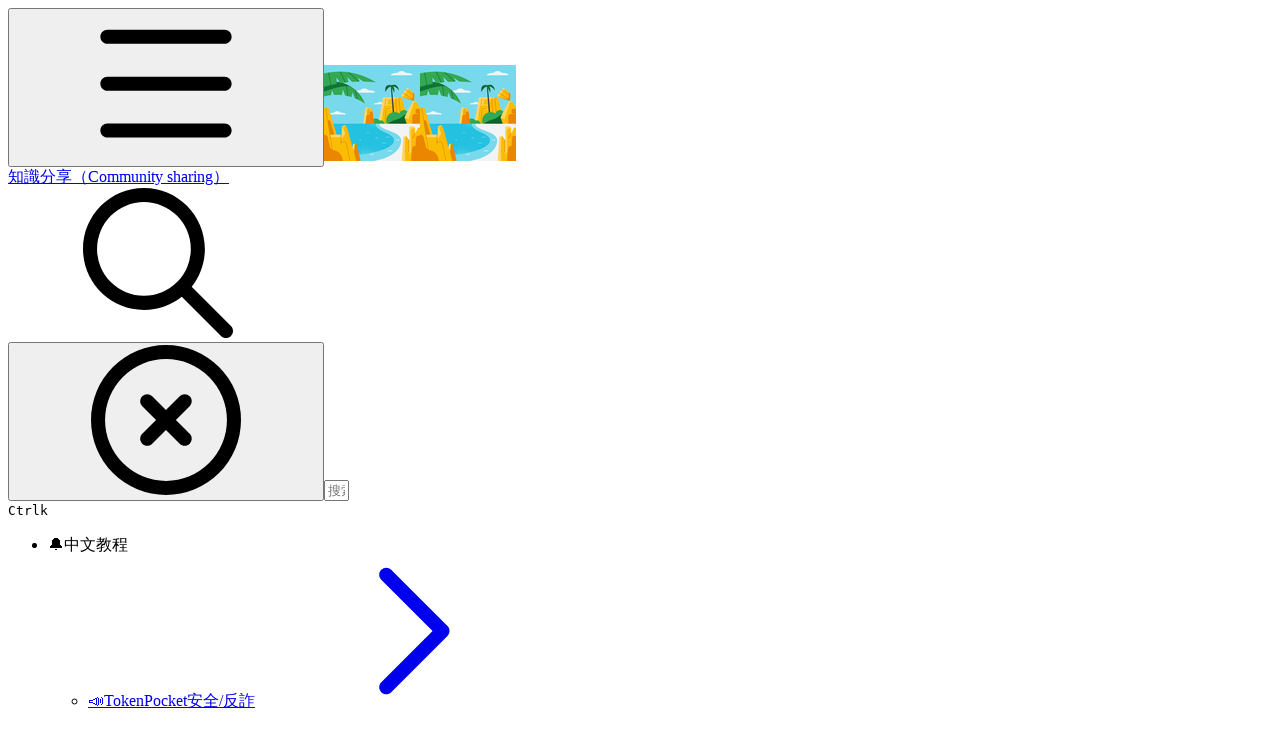

--- FILE ---
content_type: text/html; charset=utf-8
request_url: https://theodore-ratliff.gitbook.io/share/en/tutorial/friend.tech
body_size: 47635
content:
<!DOCTYPE html><html lang="zh" class="rounded-corners theme-clean no-tint sidebar-default sidebar-list-default links-default depth-subtle __variable_7d5705 __variable_4d8f45 __variable_7857c7 font-Inter"><head><meta charSet="utf-8"/><link rel="preconnect" href="https://static-2c.gitbook.com" crossorigin=""/><link rel="preconnect" href="https://api.gitbook.com/cache/"/><link rel="preconnect" href="https://ka-p.fontawesome.com/releases/v6.6.0/"/><link rel="preconnect" href="https://static-2c.gitbook.com"/><meta name="viewport" content="width=device-width, initial-scale=1, maximum-scale=1"/><link rel="preload" href="https://theodore-ratliff.gitbook.io/share/~gitbook/image?url=https%3A%2F%2F535286833-files.gitbook.io%2F%7E%2Ffiles%2Fv0%2Fb%2Fgitbook-x-prod.appspot.com%2Fo%2Fspaces%252FMr66Ca6n3UR4Xw7gcij2%252Ficon%252FacDV91vQ1zTkAiGUI7eS%252Funnamed.png%3Falt%3Dmedia%26token%3Da619dc82-61ba-4b2c-a3f6-c299dbe091ac&amp;width=32&amp;dpr=4&amp;quality=100&amp;sign=7b380a37&amp;sv=2" as="image" fetchPriority="high"/><link rel="preload" as="image" href="https://theodore-ratliff.gitbook.io/share/~gitbook/image?url=https%3A%2F%2Flh4.googleusercontent.com%2F6WqZp8SPXts9xXIv8-_3TWPAVlWQpwpCZTXRiXyyonuDWdNLAc6m7rJpHEimg35d7h8Vd_AhY8lMwSOpk3V9OEPErnSH4nUk0A311D-I7324IJEogQ5p4Hm_t7uJG-8IVr4W_VKuqW3TW1P3NGCIDAI&amp;width=768&amp;dpr=4&amp;quality=100&amp;sign=e2b4e09f&amp;sv=2"/><link rel="stylesheet" href="https://static-2c.gitbook.com/_next/static/css/a9c918e2b3276cf2.css" data-precedence="next"/><link rel="stylesheet" href="https://static-2c.gitbook.com/_next/static/css/8ff4fe51b97ee379.css" data-precedence="next"/><link rel="stylesheet" href="https://static-2c.gitbook.com/_next/static/css/06bd1f5bc9cd60c7.css" data-precedence="next"/><link rel="stylesheet" href="https://static-2c.gitbook.com/_next/static/css/7ebb61be21b17617.css" data-precedence="next"/><link rel="stylesheet" href="https://static-2c.gitbook.com/_next/static/css/2a35d53826279992.css" data-precedence="next"/><link rel="stylesheet" href="https://static-2c.gitbook.com/_next/static/css/c36dde9599bfc781.css" data-precedence="next"/><link rel="stylesheet" href="https://static-2c.gitbook.com/_next/static/css/9c3b4442e0601ff1.css" data-precedence="next"/><link rel="stylesheet" href="https://static-2c.gitbook.com/_next/static/css/8c7837bed22017b9.css" data-precedence="next"/><link rel="preload" as="script" fetchPriority="low" href="https://static-2c.gitbook.com/_next/static/chunks/webpack-3259d190ad7012bc.js"/><script src="https://static-2c.gitbook.com/_next/static/chunks/87c73c54-3c195070c5cbb22b.js" async=""></script><script src="https://static-2c.gitbook.com/_next/static/chunks/1902-3c9af5e38470b7ba.js" async=""></script><script src="https://static-2c.gitbook.com/_next/static/chunks/main-app-a0ac55901a15e772.js" async=""></script><script src="https://static-2c.gitbook.com/_next/static/chunks/app/global-error-99197ad4868e95f4.js" async=""></script><script src="https://static-2c.gitbook.com/_next/static/chunks/9071f66d-390fafe3303b2acb.js" async=""></script><script src="https://static-2c.gitbook.com/_next/static/chunks/371-a863312ed63942f6.js" async=""></script><script src="https://static-2c.gitbook.com/_next/static/chunks/2821-18260ac545927e21.js" async=""></script><script src="https://static-2c.gitbook.com/_next/static/chunks/823-4f3a0a7d4be43e32.js" async=""></script><script src="https://static-2c.gitbook.com/_next/static/chunks/9370-9d7ebcd1111393ae.js" async=""></script><script src="https://static-2c.gitbook.com/_next/static/chunks/6094-19c4a49edcb96349.js" async=""></script><script src="https://static-2c.gitbook.com/_next/static/chunks/7458-788ad0734e3a245a.js" async=""></script><script src="https://static-2c.gitbook.com/_next/static/chunks/app/sites/static/%5Bmode%5D/%5BsiteURL%5D/%5BsiteData%5D/(content)/%5BpagePath%5D/page-b231da3f199d42eb.js" async=""></script><script src="https://static-2c.gitbook.com/_next/static/chunks/4945-430fa5cc2f8244f6.js" async=""></script><script src="https://static-2c.gitbook.com/_next/static/chunks/2088-719f62cbe0e0b951.js" async=""></script><script src="https://static-2c.gitbook.com/_next/static/chunks/1688-dd6bae62e1c44fca.js" async=""></script><script src="https://static-2c.gitbook.com/_next/static/chunks/app/sites/static/%5Bmode%5D/%5BsiteURL%5D/%5BsiteData%5D/(content)/layout-d787521ff61b0e7d.js" async=""></script><meta name="next-size-adjust" content=""/><meta name="color-scheme" content="light"/><title>Friend.Tech User Guide (WEB Version) | 知識分享（Community sharing）</title><meta name="generator" content="GitBook (35efc9d)"/><meta name="robots" content="index, follow"/><link rel="canonical" href="https://theodore-ratliff.gitbook.io/share/en/tutorial/friend.tech"/><link rel="alternate" type="text/markdown" href="https://theodore-ratliff.gitbook.io/share/en/tutorial/friend.tech.md"/><link rel="alternate" type="application/rss+xml" title="RSS Feed" href="https://theodore-ratliff.gitbook.io/share/en/tutorial/friend.tech/rss.xml"/><meta name="mobile-web-app-capable" content="yes"/><meta name="apple-mobile-web-app-title" content="知識分享（Community sharing）"/><meta name="apple-mobile-web-app-status-bar-style" content="default"/><meta property="og:title" content="Friend.Tech User Guide (WEB Version) | 知識分享（Community sharing）"/><meta property="og:image" content="https://theodore-ratliff.gitbook.io/share/~gitbook/ogimage/sClPjRcwr9aCboT7knUi"/><meta name="twitter:card" content="summary_large_image"/><meta name="twitter:title" content="Friend.Tech User Guide (WEB Version) | 知識分享（Community sharing）"/><meta name="twitter:image" content="https://theodore-ratliff.gitbook.io/share/~gitbook/ogimage/sClPjRcwr9aCboT7knUi"/><link rel="icon" href="https://theodore-ratliff.gitbook.io/share/~gitbook/image?url=https%3A%2F%2F535286833-files.gitbook.io%2F%7E%2Ffiles%2Fv0%2Fb%2Fgitbook-x-prod.appspot.com%2Fo%2Fspaces%252FMr66Ca6n3UR4Xw7gcij2%252Ficon%252FacDV91vQ1zTkAiGUI7eS%252Funnamed.png%3Falt%3Dmedia%26token%3Da619dc82-61ba-4b2c-a3f6-c299dbe091ac&amp;width=48&amp;height=48&amp;sign=7b380a37&amp;sv=2" type="image/png" media="(prefers-color-scheme: light)"/><link rel="icon" href="https://theodore-ratliff.gitbook.io/share/~gitbook/image?url=https%3A%2F%2F535286833-files.gitbook.io%2F%7E%2Ffiles%2Fv0%2Fb%2Fgitbook-x-prod.appspot.com%2Fo%2Fspaces%252FMr66Ca6n3UR4Xw7gcij2%252Ficon%252FacDV91vQ1zTkAiGUI7eS%252Funnamed.png%3Falt%3Dmedia%26token%3Da619dc82-61ba-4b2c-a3f6-c299dbe091ac&amp;width=48&amp;height=48&amp;sign=7b380a37&amp;sv=2" type="image/png" media="(prefers-color-scheme: dark)"/><link rel="apple-touch-icon" href="https://theodore-ratliff.gitbook.io/share/~gitbook/image?url=https%3A%2F%2F535286833-files.gitbook.io%2F%7E%2Ffiles%2Fv0%2Fb%2Fgitbook-x-prod.appspot.com%2Fo%2Fspaces%252FMr66Ca6n3UR4Xw7gcij2%252Ficon%252FacDV91vQ1zTkAiGUI7eS%252Funnamed.png%3Falt%3Dmedia%26token%3Da619dc82-61ba-4b2c-a3f6-c299dbe091ac&amp;width=180&amp;height=180&amp;sign=7b380a37&amp;sv=2" type="image/png" media="(prefers-color-scheme: light)"/><link rel="apple-touch-icon" href="https://theodore-ratliff.gitbook.io/share/~gitbook/image?url=https%3A%2F%2F535286833-files.gitbook.io%2F%7E%2Ffiles%2Fv0%2Fb%2Fgitbook-x-prod.appspot.com%2Fo%2Fspaces%252FMr66Ca6n3UR4Xw7gcij2%252Ficon%252FacDV91vQ1zTkAiGUI7eS%252Funnamed.png%3Falt%3Dmedia%26token%3Da619dc82-61ba-4b2c-a3f6-c299dbe091ac&amp;width=180&amp;height=180&amp;sign=7b380a37&amp;sv=2" type="image/png" media="(prefers-color-scheme: dark)"/><style>
                    :root {
                        --primary-1: 255 255 255; --contrast-primary-1: 29 29 29;
--primary-2: 247 250 255; --contrast-primary-2: 29 29 29;
--primary-3: 241 248 255; --contrast-primary-3: 29 29 29;
--primary-4: 233 243 255; --contrast-primary-4: 29 29 29;
--primary-5: 224 238 255; --contrast-primary-5: 29 29 29;
--primary-6: 213 230 255; --contrast-primary-6: 29 29 29;
--primary-7: 198 218 253; --contrast-primary-7: 29 29 29;
--primary-8: 182 205 246; --contrast-primary-8: 29 29 29;
--primary-9: 52 109 219; --contrast-primary-9: 255 255 255;
--primary-10: 57 115 225; --contrast-primary-10: 255 255 255;
--primary-11: 87 110 152; --contrast-primary-11: 255 255 255;
--primary-12: 24 29 38; --contrast-primary-12: 255 255 255;
--primary-original: 52 109 219; --contrast-primary-original: 255 255 255;
                        --tint-1: 255 255 255; --contrast-tint-1: 29 29 29;
--tint-2: 249 250 251; --contrast-tint-2: 29 29 29;
--tint-3: 246 247 250; --contrast-tint-3: 29 29 29;
--tint-4: 240 242 246; --contrast-tint-4: 29 29 29;
--tint-5: 234 237 242; --contrast-tint-5: 29 29 29;
--tint-6: 226 230 236; --contrast-tint-6: 29 29 29;
--tint-7: 213 217 224; --contrast-tint-7: 29 29 29;
--tint-8: 200 205 213; --contrast-tint-8: 29 29 29;
--tint-9: 121 133 155; --contrast-tint-9: 255 255 255;
--tint-10: 110 122 143; --contrast-tint-10: 255 255 255;
--tint-11: 106 110 119; --contrast-tint-11: 255 255 255;
--tint-12: 28 29 31; --contrast-tint-12: 255 255 255;
--tint-original: 120 120 120; --contrast-tint-original: 255 255 255;
                        --neutral-1: 255 255 255; --contrast-neutral-1: 29 29 29;
--neutral-2: 250 250 250; --contrast-neutral-2: 29 29 29;
--neutral-3: 247 247 247; --contrast-neutral-3: 29 29 29;
--neutral-4: 242 242 242; --contrast-neutral-4: 29 29 29;
--neutral-5: 237 237 237; --contrast-neutral-5: 29 29 29;
--neutral-6: 229 229 229; --contrast-neutral-6: 29 29 29;
--neutral-7: 217 217 217; --contrast-neutral-7: 29 29 29;
--neutral-8: 204 204 204; --contrast-neutral-8: 29 29 29;
--neutral-9: 120 120 120; --contrast-neutral-9: 255 255 255;
--neutral-10: 121 121 121; --contrast-neutral-10: 255 255 255;
--neutral-11: 110 110 110; --contrast-neutral-11: 255 255 255;
--neutral-12: 29 29 29; --contrast-neutral-12: 255 255 255;
--neutral-original: 120 120 120; --contrast-neutral-original: 255 255 255;

                        --header-background: 52 109 219;
                        --header-link: 255 255 255;

                        --info-1: 255 255 255; --contrast-info-1: 29 29 29;
--info-2: 250 250 250; --contrast-info-2: 29 29 29;
--info-3: 247 247 247; --contrast-info-3: 29 29 29;
--info-4: 242 242 242; --contrast-info-4: 29 29 29;
--info-5: 237 237 237; --contrast-info-5: 29 29 29;
--info-6: 229 229 229; --contrast-info-6: 29 29 29;
--info-7: 217 217 217; --contrast-info-7: 29 29 29;
--info-8: 204 204 204; --contrast-info-8: 29 29 29;
--info-9: 120 120 120; --contrast-info-9: 255 255 255;
--info-10: 121 121 121; --contrast-info-10: 255 255 255;
--info-11: 110 110 110; --contrast-info-11: 255 255 255;
--info-12: 29 29 29; --contrast-info-12: 255 255 255;
--info-original: 120 120 120; --contrast-info-original: 255 255 255;
                        --warning-1: 255 255 255; --contrast-warning-1: 29 29 29;
--warning-2: 254 249 244; --contrast-warning-2: 29 29 29;
--warning-3: 255 245 236; --contrast-warning-3: 29 29 29;
--warning-4: 255 239 225; --contrast-warning-4: 29 29 29;
--warning-5: 254 233 214; --contrast-warning-5: 29 29 29;
--warning-6: 250 224 200; --contrast-warning-6: 29 29 29;
--warning-7: 242 211 182; --contrast-warning-7: 29 29 29;
--warning-8: 233 197 164; --contrast-warning-8: 29 29 29;
--warning-9: 254 154 0; --contrast-warning-9: 29 29 29;
--warning-10: 187 92 0; --contrast-warning-10: 255 255 255;
--warning-11: 138 102 66; --contrast-warning-11: 255 255 255;
--warning-12: 35 28 21; --contrast-warning-12: 255 255 255;
--warning-original: 254 154 0; --contrast-warning-original: 29 29 29;
                        --danger-1: 255 255 255; --contrast-danger-1: 29 29 29;
--danger-2: 255 247 246; --contrast-danger-2: 29 29 29;
--danger-3: 255 242 239; --contrast-danger-3: 29 29 29;
--danger-4: 255 234 230; --contrast-danger-4: 29 29 29;
--danger-5: 255 226 221; --contrast-danger-5: 29 29 29;
--danger-6: 255 215 210; --contrast-danger-6: 29 29 29;
--danger-7: 255 200 193; --contrast-danger-7: 29 29 29;
--danger-8: 254 184 177; --contrast-danger-8: 29 29 29;
--danger-9: 251 44 54; --contrast-danger-9: 255 255 255;
--danger-10: 228 0 33; --contrast-danger-10: 255 255 255;
--danger-11: 158 87 81; --contrast-danger-11: 255 255 255;
--danger-12: 39 25 23; --contrast-danger-12: 255 255 255;
--danger-original: 251 44 54; --contrast-danger-original: 255 255 255;
                        --success-1: 255 255 255; --contrast-success-1: 29 29 29;
--success-2: 245 252 246; --contrast-success-2: 29 29 29;
--success-3: 238 252 240; --contrast-success-3: 29 29 29;
--success-4: 229 249 231; --contrast-success-4: 29 29 29;
--success-5: 219 246 222; --contrast-success-5: 29 29 29;
--success-6: 207 240 210; --contrast-success-6: 29 29 29;
--success-7: 190 229 194; --contrast-success-7: 29 29 29;
--success-8: 172 218 177; --contrast-success-8: 29 29 29;
--success-9: 0 201 80; --contrast-success-9: 29 29 29;
--success-10: 0 152 23; --contrast-success-10: 255 255 255;
--success-11: 74 124 82; --contrast-success-11: 255 255 255;
--success-12: 22 32 23; --contrast-success-12: 255 255 255;
--success-original: 0 201 80; --contrast-success-original: 29 29 29;
                    }

                    .dark {
                        --primary-1: 29 29 29; --contrast-primary-1: 255 255 255;
--primary-2: 32 35 39; --contrast-primary-2: 255 255 255;
--primary-3: 39 44 53; --contrast-primary-3: 255 255 255;
--primary-4: 40 48 62; --contrast-primary-4: 255 255 255;
--primary-5: 43 54 72; --contrast-primary-5: 255 255 255;
--primary-6: 45 58 81; --contrast-primary-6: 255 255 255;
--primary-7: 52 68 96; --contrast-primary-7: 255 255 255;
--primary-8: 59 78 112; --contrast-primary-8: 255 255 255;
--primary-9: 52 109 219; --contrast-primary-9: 255 255 255;
--primary-10: 80 139 252; --contrast-primary-10: 255 255 255;
--primary-11: 167 193 239; --contrast-primary-11: 29 29 29;
--primary-12: 249 255 255; --contrast-primary-12: 29 29 29;
--primary-original: 52 109 219; --contrast-primary-original: 255 255 255;
                        --tint-1: 29 29 29; --contrast-tint-1: 255 255 255;
--tint-2: 34 34 35; --contrast-tint-2: 255 255 255;
--tint-3: 43 44 45; --contrast-tint-3: 255 255 255;
--tint-4: 47 48 49; --contrast-tint-4: 255 255 255;
--tint-5: 52 54 55; --contrast-tint-5: 255 255 255;
--tint-6: 56 58 60; --contrast-tint-6: 255 255 255;
--tint-7: 66 68 70; --contrast-tint-7: 255 255 255;
--tint-8: 76 78 81; --contrast-tint-8: 255 255 255;
--tint-9: 127 133 144; --contrast-tint-9: 255 255 255;
--tint-10: 138 145 156; --contrast-tint-10: 255 255 255;
--tint-11: 190 192 197; --contrast-tint-11: 29 29 29;
--tint-12: 254 255 255; --contrast-tint-12: 29 29 29;
--tint-original: 120 120 120; --contrast-tint-original: 255 255 255;
                        --neutral-1: 29 29 29; --contrast-neutral-1: 255 255 255;
--neutral-2: 34 34 34; --contrast-neutral-2: 255 255 255;
--neutral-3: 44 44 44; --contrast-neutral-3: 255 255 255;
--neutral-4: 48 48 48; --contrast-neutral-4: 255 255 255;
--neutral-5: 53 53 53; --contrast-neutral-5: 255 255 255;
--neutral-6: 57 57 57; --contrast-neutral-6: 255 255 255;
--neutral-7: 67 67 67; --contrast-neutral-7: 255 255 255;
--neutral-8: 78 78 78; --contrast-neutral-8: 255 255 255;
--neutral-9: 120 120 120; --contrast-neutral-9: 255 255 255;
--neutral-10: 144 144 144; --contrast-neutral-10: 255 255 255;
--neutral-11: 192 192 192; --contrast-neutral-11: 29 29 29;
--neutral-12: 255 255 255; --contrast-neutral-12: 29 29 29;
--neutral-original: 120 120 120; --contrast-neutral-original: 255 255 255;

                        --header-background: 52 109 219;
                        --header-link: 255 255 255;

                        --info-1: 29 29 29; --contrast-info-1: 255 255 255;
--info-2: 34 34 34; --contrast-info-2: 255 255 255;
--info-3: 44 44 44; --contrast-info-3: 255 255 255;
--info-4: 48 48 48; --contrast-info-4: 255 255 255;
--info-5: 53 53 53; --contrast-info-5: 255 255 255;
--info-6: 57 57 57; --contrast-info-6: 255 255 255;
--info-7: 67 67 67; --contrast-info-7: 255 255 255;
--info-8: 78 78 78; --contrast-info-8: 255 255 255;
--info-9: 120 120 120; --contrast-info-9: 255 255 255;
--info-10: 144 144 144; --contrast-info-10: 255 255 255;
--info-11: 192 192 192; --contrast-info-11: 29 29 29;
--info-12: 255 255 255; --contrast-info-12: 29 29 29;
--info-original: 120 120 120; --contrast-info-original: 255 255 255;
                        --warning-1: 29 29 29; --contrast-warning-1: 255 255 255;
--warning-2: 38 34 30; --contrast-warning-2: 255 255 255;
--warning-3: 50 42 35; --contrast-warning-3: 255 255 255;
--warning-4: 57 45 34; --contrast-warning-4: 255 255 255;
--warning-5: 66 50 34; --contrast-warning-5: 255 255 255;
--warning-6: 73 53 33; --contrast-warning-6: 255 255 255;
--warning-7: 87 62 37; --contrast-warning-7: 255 255 255;
--warning-8: 101 71 41; --contrast-warning-8: 255 255 255;
--warning-9: 254 154 0; --contrast-warning-9: 29 29 29;
--warning-10: 213 116 0; --contrast-warning-10: 255 255 255;
--warning-11: 224 184 145; --contrast-warning-11: 29 29 29;
--warning-12: 255 253 243; --contrast-warning-12: 29 29 29;
--warning-original: 254 154 0; --contrast-warning-original: 29 29 29;
                        --danger-1: 29 29 29; --contrast-danger-1: 255 255 255;
--danger-2: 40 32 32; --contrast-danger-2: 255 255 255;
--danger-3: 55 39 38; --contrast-danger-3: 255 255 255;
--danger-4: 64 41 38; --contrast-danger-4: 255 255 255;
--danger-5: 75 44 41; --contrast-danger-5: 255 255 255;
--danger-6: 84 45 41; --contrast-danger-6: 255 255 255;
--danger-7: 100 51 48; --contrast-danger-7: 255 255 255;
--danger-8: 117 58 54; --contrast-danger-8: 255 255 255;
--danger-9: 251 44 54; --contrast-danger-9: 255 255 255;
--danger-10: 255 52 59; --contrast-danger-10: 255 255 255;
--danger-11: 248 168 161; --contrast-danger-11: 29 29 29;
--danger-12: 255 249 247; --contrast-danger-12: 29 29 29;
--danger-original: 251 44 54; --contrast-danger-original: 255 255 255;
                        --success-1: 29 29 29; --contrast-success-1: 255 255 255;
--success-2: 31 36 32; --contrast-success-2: 255 255 255;
--success-3: 37 47 38; --contrast-success-3: 255 255 255;
--success-4: 37 52 39; --contrast-success-4: 255 255 255;
--success-5: 38 60 41; --contrast-success-5: 255 255 255;
--success-6: 38 65 41; --contrast-success-6: 255 255 255;
--success-7: 42 77 48; --contrast-success-7: 255 255 255;
--success-8: 47 89 54; --contrast-success-8: 255 255 255;
--success-9: 0 201 80; --contrast-success-9: 29 29 29;
--success-10: 0 176 54; --contrast-success-10: 255 255 255;
--success-11: 155 208 161; --contrast-success-11: 29 29 29;
--success-12: 246 255 247; --contrast-success-12: 29 29 29;
--success-original: 0 201 80; --contrast-success-original: 29 29 29;
                    }
                </style><script src="https://static-2c.gitbook.com/_next/static/chunks/polyfills-42372ed130431b0a.js" noModule=""></script></head><body class="site-background"><div hidden=""><!--$--><!--/$--></div><script>((a2, b4, c4, d3, e3, f3, g5, h4) => {
          let i4 = document.documentElement, j3 = ["light", "dark"];
          function k4(b5) {
            var c5;
            (Array.isArray(a2) ? a2 : [a2]).forEach((a3) => {
              let c6 = a3 === "class", d4 = c6 && f3 ? e3.map((a4) => f3[a4] || a4) : e3;
              c6 ? (i4.classList.remove(...d4), i4.classList.add(f3 && f3[b5] ? f3[b5] : b5)) : i4.setAttribute(a3, b5);
            }), c5 = b5, h4 && j3.includes(c5) && (i4.style.colorScheme = c5);
          }
          if (d3) k4(d3);
          else try {
            let a3 = localStorage.getItem(b4) || c4, d4 = g5 && a3 === "system" ? window.matchMedia("(prefers-color-scheme: dark)").matches ? "dark" : "light" : a3;
            k4(d4);
          } catch {
          }
        })("class","theme","system","light",["light","dark"],null,true,true)</script><header id="site-header" class="flex flex-col h-[64px] sticky top-0 z-30 w-full flex-none shadow-[0px_1px_0px] shadow-tint-12/2 bg-tint-base/9 theme-muted:bg-tint-subtle/9 [html.sidebar-filled.theme-bold.tint_&amp;]:bg-tint-subtle/9 theme-gradient:bg-gradient-primary theme-gradient-tint:bg-gradient-tint contrast-more:bg-tint-base text-sm backdrop-blur-lg"><div class="theme-bold:bg-header-background theme-bold:shadow-[0px_1px_0px] theme-bold:shadow-tint-12/2"><div class="transition-all duration-300 lg:chat-open:pr-80 xl:chat-open:pr-96"><div id="header-content" class="gap-4 lg:gap-6 flex items-center justify-between w-full py-3 min-h-16 sm:h-16 px-4 sm:px-6 md:px-8 max-w-screen-2xl mx-auto transition-[max-width] duration-300 @container/header"><div class="flex max-w-full min-w-0 shrink items-center justify-start gap-2 lg:gap-4"><button type="button" class="button group/button inline-flex items-center gap-2 rounded-xl straight-corners:rounded-none circular-corners:rounded-3xl border-tint hover:border-tint-hover disabled:border-tint depth-subtle:shadow-xs hover:depth-subtle:shadow-md focus-visible:depth-subtle:shadow-md active:depth-subtle:shadow-xs dark:shadow-tint-1 not-focus-visible:outline-0 contrast-more:border-tint-12 contrast-more:hover:outline-2 contrast-more:hover:outline-tint-12 contrast-more:hover:border-tint-12 contrast-more:focus-visible:border-tint-12 contrast-more:focus-visible:outline-tint-12 hover:depth-subtle:-translate-y-px focus-visible:depth-subtle:-translate-y-px data-[state=open]:depth-subtle:-translate-y-px active:depth-subtle:translate-y-0 transition-all grow-0 shrink-0 truncate max-w-full align-middle leading-normal disabled:cursor-not-allowed disabled:translate-y-0! disabled:shadow-none! bg-transparent border-0 contrast-more:border shadow-none! translate-y-0! hover:text-tint-strong focus-visible:bg-tint-hover focus-visible:text-tint-strong data-[state=open]:bg-tint-hover data-[state=open]:text-tint-strong contrast-more:bg-tint-subtle disabled:text-tint/8 disabled:bg-transparent p-2 -ml-2 text-tint-strong theme-bold:text-header-link hover:bg-tint-hover hover:theme-bold:bg-header-link/3 page-no-toc:hidden lg:hidden" aria-label="打开目录" aria-pressed="false" data-active="false" data-testid="toc-button" data-state="closed"><svg class="gb-icon button-leading-icon shrink-0 size-text-lg my-[.1875em] mx-[.1875em]"><title>bars</title><defs><mask id="_R_2ml8qiv5ubsnpfivb_" style="mask-type:alpha"><image data-testid="mask-image" href="https://ka-p.fontawesome.com/releases/v6.6.0/svgs/regular/bars.svg?v=2&amp;token=a463935e93" width="100%" height="100%" preserveAspectRatio="xMidYMid meet"></image></mask></defs><rect width="100%" height="100%" fill="currentColor" mask="url(#_R_2ml8qiv5ubsnpfivb_)"></rect></svg></button><a class="group/headerlogo min-w-0 shrink flex items-center" href="/share"><img alt="" style="aspect-ratio:1" fetchPriority="high" class="block dark:hidden object-contain size-8" src="https://theodore-ratliff.gitbook.io/share/~gitbook/image?url=https%3A%2F%2F535286833-files.gitbook.io%2F%7E%2Ffiles%2Fv0%2Fb%2Fgitbook-x-prod.appspot.com%2Fo%2Fspaces%252FMr66Ca6n3UR4Xw7gcij2%252Ficon%252FacDV91vQ1zTkAiGUI7eS%252Funnamed.png%3Falt%3Dmedia%26token%3Da619dc82-61ba-4b2c-a3f6-c299dbe091ac&amp;width=32&amp;dpr=4&amp;quality=100&amp;sign=7b380a37&amp;sv=2"/><img alt="" style="aspect-ratio:1" loading="lazy" fetchPriority="high" class="hidden dark:block object-contain size-8" src="https://theodore-ratliff.gitbook.io/share/~gitbook/image?url=https%3A%2F%2F535286833-files.gitbook.io%2F%7E%2Ffiles%2Fv0%2Fb%2Fgitbook-x-prod.appspot.com%2Fo%2Fspaces%252FMr66Ca6n3UR4Xw7gcij2%252Ficon%252FacDV91vQ1zTkAiGUI7eS%252Funnamed.png%3Falt%3Dmedia%26token%3Da619dc82-61ba-4b2c-a3f6-c299dbe091ac&amp;width=32&amp;dpr=4&amp;quality=100&amp;sign=7b380a37&amp;sv=2"/><div class="text-pretty line-clamp-2 tracking-tight max-w-[18ch] lg:max-w-[24ch] font-semibold ms-3 text-base/tight lg:text-lg/tight text-tint-strong theme-bold:text-header-link">知識分享（Community sharing）</div></a></div><div class="flex grow-0 shrink-0 @2xl:basis-56 justify-self-end items-center gap-2 transition-[margin] duration-300 order-last"><div class="relative flex @max-2xl:size-9.5 grow"><div class="group/input relative flex min-h-min overflow-hidden border border-tint bg-tint-base align-middle shadow-tint/6 ring-primary-hover transition-all dark:shadow-tint-1 depth-subtle:focus-within:-translate-y-px depth-subtle:hover:-translate-y-px depth-subtle:shadow-xs focus-within:border-primary-hover focus-within:depth-subtle:shadow-lg focus-within:shadow-primary-subtle focus-within:ring-2 hover:cursor-text hover:border-tint-hover hover:not-focus-within:bg-tint-subtle depth-subtle:hover:not-focus-within:shadow-md focus-within:hover:border-primary-hover flex-row px-3 py-2 gap-2 circular-corners:rounded-3xl rounded-corners:rounded-xl @max-2xl:absolute inset-y-0 right-0 z-30 @max-2xl:max-w-9.5 grow theme-bold:border-header-link/4 theme-bold:bg-header-link/1 @max-2xl:px-2.5 theme-bold:text-header-link theme-bold:shadow-none! theme-bold:backdrop-blur-xl @max-2xl:focus-within:w-56 @max-2xl:focus-within:max-w-[calc(100vw-5rem)] theme-bold:focus-within:border-header-link/6 theme-bold:focus-within:ring-header-link/5 theme-bold:hover:border-header-link/5 theme-bold:hover:not-focus-within:bg-header-link/2 @max-2xl:has-[input[aria-expanded=true]]:w-56 @max-2xl:has-[input[aria-expanded=true]]:max-w-[calc(100vw-5rem)] @max-2xl:[&amp;_input]:opacity-0 theme-bold:[&amp;_input]:placeholder:text-header-link/8 @max-2xl:focus-within:[&amp;_input]:opacity-11 @max-2xl:has-[input[aria-expanded=true]]:[&amp;_input]:opacity-11"><div class="flex shrink grow gap-2 items-center"><div class="flex items-center text-tint"><svg class="gb-icon size-text-lg shrink-0 text-tint theme-bold:text-header-link/8"><title>search</title><defs><mask id="_R_5dp8qiv5ubsnpfivb_" style="mask-type:alpha"><image data-testid="mask-image" href="https://ka-p.fontawesome.com/releases/v6.6.0/svgs/regular/search.svg?v=2&amp;token=a463935e93" width="100%" height="100%" preserveAspectRatio="xMidYMid meet"></image></mask></defs><rect width="100%" height="100%" fill="currentColor" mask="url(#_R_5dp8qiv5ubsnpfivb_)"></rect></svg></div><button type="button" class="button group/button items-center gap-2 rounded-xl straight-corners:rounded-none circular-corners:rounded-3xl border-tint hover:border-tint-hover disabled:border-tint depth-subtle:shadow-xs hover:depth-subtle:shadow-md focus-visible:depth-subtle:shadow-md active:depth-subtle:shadow-xs dark:shadow-tint-1 not-focus-visible:outline-0 contrast-more:border-tint-12 contrast-more:hover:outline-2 contrast-more:hover:outline-tint-12 contrast-more:hover:border-tint-12 contrast-more:focus-visible:border-tint-12 contrast-more:focus-visible:outline-tint-12 hover:depth-subtle:-translate-y-px focus-visible:depth-subtle:-translate-y-px data-[state=open]:depth-subtle:-translate-y-px active:depth-subtle:translate-y-0 transition-all grow-0 truncate max-w-full align-middle leading-normal disabled:cursor-not-allowed disabled:translate-y-0! disabled:shadow-none! bg-transparent border-0 contrast-more:border shadow-none! translate-y-0! hover:bg-tint-hover hover:text-tint-strong focus-visible:bg-tint-hover focus-visible:text-tint-strong data-[state=open]:bg-tint-hover data-[state=open]:text-tint-strong contrast-more:bg-tint-subtle disabled:text-tint/8 disabled:bg-transparent hidden shrink-0 animate-fade-in text-tint theme-bold:text-header-link theme-bold:hover:bg-header-link/3 -ml-2.25 -my-1.5 -mr-2 p-1.5" aria-label="清除" data-state="closed"><svg class="gb-icon button-leading-icon shrink-0 size-text-lg my-[.1875em] mx-[.1875em]"><title>circle-xmark</title><defs><mask id="_R_1b9dp8qiv5ubsnpfivb_" style="mask-type:alpha"><image data-testid="mask-image" href="https://ka-p.fontawesome.com/releases/v6.6.0/svgs/regular/circle-xmark.svg?v=2&amp;token=a463935e93" width="100%" height="100%" preserveAspectRatio="xMidYMid meet"></image></mask></defs><rect width="100%" height="100%" fill="currentColor" mask="url(#_R_1b9dp8qiv5ubsnpfivb_)"></rect></svg></button><input class="peer max-h-64 grow shrink resize-none leading-normal text-left outline-none placeholder:text-tint/8 placeholder-shown:text-ellipsis aria-busy:cursor-progress -m-2 p-2" aria-label="搜索" placeholder="搜索…" maxLength="512" type="text" size="1" data-testid="search-input" autoComplete="off" aria-autocomplete="list" aria-haspopup="dialog" aria-expanded="false" aria-controls="search-results-_R_98qiv5ubsnpfivb_" data-state="closed" name="search-input" value=""/><div class=""><div aria-busy="true" class="shortcut hidden justify-end gap-0.5 whitespace-nowrap text-tint text-xs [font-feature-settings:&quot;calt&quot;,&quot;case&quot;] contrast-more:text-tint-strong md:flex opacity-0"><kbd class="flex h-5 min-w-5 items-center justify-center rounded-md border border-tint-subtle px-1 text-xs theme-bold:border-header-link/4 theme-bold:bg-header-background theme-bold:text-header-link">Ctrl</kbd><kbd class="flex h-5 min-w-5 items-center justify-center rounded-md border border-tint-subtle px-1 uppercase theme-bold:border-header-link/4 theme-bold:bg-header-background theme-bold:text-header-link">k</kbd></div></div></div><div class="flex items-center gap-2 empty:hidden -my-1 -mr-1.5"></div></div></div></div></div></div></div></header><div class="pointer-events-none fixed inset-x-0 top-0 z-50 h-0.5 overflow-hidden hidden animate-fade-out-slow"><div class="h-full w-full origin-left animate-crawl bg-primary-solid theme-bold:bg-header-link"></div></div><div class="motion-safe:transition-all motion-safe:duration-300 lg:chat-open:mr-80 xl:chat-open:mr-96"><div class="flex flex-col lg:flex-row lg:justify-center px-4 sm:px-6 md:px-8 max-w-screen-2xl mx-auto site-width-wide:max-w-screen-4xl hydrated:transition-[max-width] duration-300"><aside data-testid="table-of-contents" id="table-of-contents" class="group text-sm grow-0 shrink-0 basis-full lg:basis-72 lg:page-no-toc:basis-56 relative z-1 lg:sticky lg:mr-12 lg:top-0 lg:h-screen lg:announcement:h-[calc(100vh-4.25rem)] lg:site-header:top-16 lg:site-header:h-[calc(100vh-4rem)] lg:announcement:site-header:h-[calc(100vh-4rem-4.25rem)] lg:site-header-sections:top-27 lg:site-header-sections:h-[calc(100vh-6.75rem)] lg:site-header-sections:announcement:h-[calc(100vh-6.75rem-4.25rem)] lg:[html[style*=&quot;--toc-top-offset&quot;]_&amp;]:top-(--toc-top-offset)! lg:[html[style*=&quot;--toc-height&quot;]_&amp;]:h-(--toc-height)! lg:page-no-toc:[html[style*=&quot;--outline-top-offset&quot;]_&amp;]:top-(--outline-top-offset)! lg:page-no-toc:[html[style*=&quot;--outline-height&quot;]_&amp;]:top-(--outline-height)! pt-4 pb-4 lg:sidebar-filled:pr-6 lg:page-no-toc:pr-0 hidden navigation-open:flex! lg:flex lg:page-no-toc:hidden xl:page-no-toc:flex lg:site-header-none:page-no-toc:flex flex-col gap-4 navigation-open:border-b border-tint-subtle"><div class="lg:-ms-5 relative flex grow flex-col overflow-hidden border-tint-subtle sidebar-filled:bg-tint-subtle theme-muted:bg-tint-subtle [html.sidebar-filled.theme-muted_&amp;]:bg-tint-base [html.sidebar-filled.theme-bold.tint_&amp;]:bg-tint-base [html.sidebar-filled.theme-gradient_&amp;]:border page-no-toc:bg-transparent! page-no-toc:border-none! sidebar-filled:rounded-xl straight-corners:rounded-none page-has-toc:[html.sidebar-filled.circular-corners_&amp;]:rounded-3xl"><div class="my-4 flex flex-col space-y-4 px-5 empty:hidden"></div><div data-testid="toc-scroll-container" class="flex grow flex-col p-2 pt-4 lg:pb-20 hide-scrollbar overflow-y-auto"><ul class="flex flex-col gap-y-0.5 page-no-toc:hidden border-tint-subtle sidebar-list-line:border-l"><li class="flex flex-col"><div class="-top-6 sticky z-1 flex items-center gap-3 px-3 pt-6 font-semibold text-xs uppercase tracking-wide pb-3 -mb-1.5 mask-[linear-gradient(rgba(0,0,0,1)_70%,rgba(0,0,0,0))] bg-tint-base sidebar-filled:bg-tint-subtle theme-muted:bg-tint-subtle [html.sidebar-filled.theme-muted_&amp;]:bg-tint-base [html.sidebar-filled.theme-bold.tint_&amp;]:bg-tint-base [html.sidebar-default.theme-gradient_&amp;]:bg-gradient-primary [html.sidebar-default.theme-gradient.tint_&amp;]:bg-gradient-tint -mt-6"><span class="font-emoji text-base in-[.toclink]:text-tint-strong/6 group-aria-current-page/toclink:text-primary-subtle contrast-more:group-aria-current-page/toclink:text-primary shrink-0 text-inherit">🔔</span>中文教程</div><ul class="flex flex-col gap-y-0.5"><li class="flex flex-col"><a class="group/toclink toclink relative transition-colors flex flex-row justify-between circular-corners:rounded-2xl rounded-md straight-corners:rounded-none p-1.5 pl-3 text-balance font-normal text-sm text-tint-strong/7 hover:bg-tint-hover hover:text-tint-strong contrast-more:text-tint-strong contrast-more:hover:text-tint-strong contrast-more:hover:ring-1 contrast-more:hover:ring-tint-12 before:contents[] before:-left-px before:absolute before:inset-y-0 sidebar-list-line:rounded-l-none! sidebar-list-line:before:w-px [&amp;+div_a]:sidebar-list-default:rounded-l-none [&amp;+div_a]:pl-5 [&amp;+div_a]:sidebar-list-default:before:w-px" href="/share"><span class="flex items-center gap-3"><span class="font-emoji text-base in-[.toclink]:text-tint-strong/6 group-aria-current-page/toclink:text-primary-subtle contrast-more:group-aria-current-page/toclink:text-primary shrink-0 text-inherit">📣</span>TokenPocket安全/反詐</span><span class="group relative rounded-full straight-corners:rounded-xs w-5 h-5 after:grid-area-1-1 after:absolute after:-top-1 after:grid after:-left-1 after:w-7 after:h-7 hover:bg-tint-active hover:text-current"><svg class="gb-icon m-1 grid size-3 shrink-0 text-current opacity-6 transition group-hover:opacity-11 contrast-more:opacity-11 rotate-0"><title>chevron-right</title><defs><mask id="_R_4hhd5kqiv5ubsnpfivb_" style="mask-type:alpha"><image data-testid="mask-image" href="https://ka-p.fontawesome.com/releases/v6.6.0/svgs/regular/chevron-right.svg?v=2&amp;token=a463935e93" width="100%" height="100%" preserveAspectRatio="xMidYMid meet"></image></mask></defs><rect width="100%" height="100%" fill="currentColor" mask="url(#_R_4hhd5kqiv5ubsnpfivb_)"></rect></svg></span></a></li><li class="flex flex-col"><a class="group/toclink toclink relative transition-colors flex flex-row justify-between circular-corners:rounded-2xl rounded-md straight-corners:rounded-none p-1.5 pl-3 text-balance font-normal text-sm text-tint-strong/7 hover:bg-tint-hover hover:text-tint-strong contrast-more:text-tint-strong contrast-more:hover:text-tint-strong contrast-more:hover:ring-1 contrast-more:hover:ring-tint-12 before:contents[] before:-left-px before:absolute before:inset-y-0 sidebar-list-line:rounded-l-none! sidebar-list-line:before:w-px [&amp;+div_a]:sidebar-list-default:rounded-l-none [&amp;+div_a]:pl-5 [&amp;+div_a]:sidebar-list-default:before:w-px" href="/share/cn/withdraw-from-exchange"><span class="flex items-center gap-3"><span class="font-emoji text-base in-[.toclink]:text-tint-strong/6 group-aria-current-page/toclink:text-primary-subtle contrast-more:group-aria-current-page/toclink:text-primary shrink-0 text-inherit">👨‍🔧</span>交易所充值和提币教程</span><span class="group relative rounded-full straight-corners:rounded-xs w-5 h-5 after:grid-area-1-1 after:absolute after:-top-1 after:grid after:-left-1 after:w-7 after:h-7 hover:bg-tint-active hover:text-current"><svg class="gb-icon m-1 grid size-3 shrink-0 text-current opacity-6 transition group-hover:opacity-11 contrast-more:opacity-11 rotate-0"><title>chevron-right</title><defs><mask id="_R_4ihd5kqiv5ubsnpfivb_" style="mask-type:alpha"><image data-testid="mask-image" href="https://ka-p.fontawesome.com/releases/v6.6.0/svgs/regular/chevron-right.svg?v=2&amp;token=a463935e93" width="100%" height="100%" preserveAspectRatio="xMidYMid meet"></image></mask></defs><rect width="100%" height="100%" fill="currentColor" mask="url(#_R_4ihd5kqiv5ubsnpfivb_)"></rect></svg></span></a></li><li class="flex flex-col"><a class="group/toclink toclink relative transition-colors flex flex-row justify-between circular-corners:rounded-2xl rounded-md straight-corners:rounded-none p-1.5 pl-3 text-balance font-normal text-sm text-tint-strong/7 hover:bg-tint-hover hover:text-tint-strong contrast-more:text-tint-strong contrast-more:hover:text-tint-strong contrast-more:hover:ring-1 contrast-more:hover:ring-tint-12 before:contents[] before:-left-px before:absolute before:inset-y-0 sidebar-list-line:rounded-l-none! sidebar-list-line:before:w-px [&amp;+div_a]:sidebar-list-default:rounded-l-none [&amp;+div_a]:pl-5 [&amp;+div_a]:sidebar-list-default:before:w-px" href="/share/cn/gamefi-tutorial"><span class="flex items-center gap-3"><span class="font-emoji text-base in-[.toclink]:text-tint-strong/6 group-aria-current-page/toclink:text-primary-subtle contrast-more:group-aria-current-page/toclink:text-primary shrink-0 text-inherit">🎮</span>GameFi教程</span><span class="group relative rounded-full straight-corners:rounded-xs w-5 h-5 after:grid-area-1-1 after:absolute after:-top-1 after:grid after:-left-1 after:w-7 after:h-7 hover:bg-tint-active hover:text-current"><svg class="gb-icon m-1 grid size-3 shrink-0 text-current opacity-6 transition group-hover:opacity-11 contrast-more:opacity-11 rotate-0"><title>chevron-right</title><defs><mask id="_R_4jhd5kqiv5ubsnpfivb_" style="mask-type:alpha"><image data-testid="mask-image" href="https://ka-p.fontawesome.com/releases/v6.6.0/svgs/regular/chevron-right.svg?v=2&amp;token=a463935e93" width="100%" height="100%" preserveAspectRatio="xMidYMid meet"></image></mask></defs><rect width="100%" height="100%" fill="currentColor" mask="url(#_R_4jhd5kqiv5ubsnpfivb_)"></rect></svg></span></a></li><li class="flex flex-col"><a class="group/toclink toclink relative transition-colors flex flex-row justify-between circular-corners:rounded-2xl rounded-md straight-corners:rounded-none p-1.5 pl-3 text-balance font-normal text-sm text-tint-strong/7 hover:bg-tint-hover hover:text-tint-strong contrast-more:text-tint-strong contrast-more:hover:text-tint-strong contrast-more:hover:ring-1 contrast-more:hover:ring-tint-12 before:contents[] before:-left-px before:absolute before:inset-y-0 sidebar-list-line:rounded-l-none! sidebar-list-line:before:w-px [&amp;+div_a]:sidebar-list-default:rounded-l-none [&amp;+div_a]:pl-5 [&amp;+div_a]:sidebar-list-default:before:w-px" href="/share/cn/receive-airdrop-tutorial"><span class="flex items-center gap-3"><span class="font-emoji text-base in-[.toclink]:text-tint-strong/6 group-aria-current-page/toclink:text-primary-subtle contrast-more:group-aria-current-page/toclink:text-primary shrink-0 text-inherit">✈️</span>领取空投教程</span><span class="group relative rounded-full straight-corners:rounded-xs w-5 h-5 after:grid-area-1-1 after:absolute after:-top-1 after:grid after:-left-1 after:w-7 after:h-7 hover:bg-tint-active hover:text-current"><svg class="gb-icon m-1 grid size-3 shrink-0 text-current opacity-6 transition group-hover:opacity-11 contrast-more:opacity-11 rotate-0"><title>chevron-right</title><defs><mask id="_R_4khd5kqiv5ubsnpfivb_" style="mask-type:alpha"><image data-testid="mask-image" href="https://ka-p.fontawesome.com/releases/v6.6.0/svgs/regular/chevron-right.svg?v=2&amp;token=a463935e93" width="100%" height="100%" preserveAspectRatio="xMidYMid meet"></image></mask></defs><rect width="100%" height="100%" fill="currentColor" mask="url(#_R_4khd5kqiv5ubsnpfivb_)"></rect></svg></span></a></li><li class="flex flex-col"><a class="group/toclink toclink relative transition-colors flex flex-row justify-between circular-corners:rounded-2xl rounded-md straight-corners:rounded-none p-1.5 pl-3 text-balance font-normal text-sm text-tint-strong/7 hover:bg-tint-hover hover:text-tint-strong contrast-more:text-tint-strong contrast-more:hover:text-tint-strong contrast-more:hover:ring-1 contrast-more:hover:ring-tint-12 before:contents[] before:-left-px before:absolute before:inset-y-0 sidebar-list-line:rounded-l-none! sidebar-list-line:before:w-px [&amp;+div_a]:sidebar-list-default:rounded-l-none [&amp;+div_a]:pl-5 [&amp;+div_a]:sidebar-list-default:before:w-px" href="/share/cn/dao-jiao-cheng"><span class="flex items-center gap-3"><span class="font-emoji text-base in-[.toclink]:text-tint-strong/6 group-aria-current-page/toclink:text-primary-subtle contrast-more:group-aria-current-page/toclink:text-primary shrink-0 text-inherit">💧</span>DAO教程</span><span class="group relative rounded-full straight-corners:rounded-xs w-5 h-5 after:grid-area-1-1 after:absolute after:-top-1 after:grid after:-left-1 after:w-7 after:h-7 hover:bg-tint-active hover:text-current"><svg class="gb-icon m-1 grid size-3 shrink-0 text-current opacity-6 transition group-hover:opacity-11 contrast-more:opacity-11 rotate-0"><title>chevron-right</title><defs><mask id="_R_4lhd5kqiv5ubsnpfivb_" style="mask-type:alpha"><image data-testid="mask-image" href="https://ka-p.fontawesome.com/releases/v6.6.0/svgs/regular/chevron-right.svg?v=2&amp;token=a463935e93" width="100%" height="100%" preserveAspectRatio="xMidYMid meet"></image></mask></defs><rect width="100%" height="100%" fill="currentColor" mask="url(#_R_4lhd5kqiv5ubsnpfivb_)"></rect></svg></span></a></li><li class="flex flex-col"><a class="group/toclink toclink relative transition-colors flex flex-row justify-between circular-corners:rounded-2xl rounded-md straight-corners:rounded-none p-1.5 pl-3 text-balance font-normal text-sm text-tint-strong/7 hover:bg-tint-hover hover:text-tint-strong contrast-more:text-tint-strong contrast-more:hover:text-tint-strong contrast-more:hover:ring-1 contrast-more:hover:ring-tint-12 before:contents[] before:-left-px before:absolute before:inset-y-0 sidebar-list-line:rounded-l-none! sidebar-list-line:before:w-px [&amp;+div_a]:sidebar-list-default:rounded-l-none [&amp;+div_a]:pl-5 [&amp;+div_a]:sidebar-list-default:before:w-px" href="/share/cn/multisig-wallet"><span class="flex items-center gap-3"><span class="font-emoji text-base in-[.toclink]:text-tint-strong/6 group-aria-current-page/toclink:text-primary-subtle contrast-more:group-aria-current-page/toclink:text-primary shrink-0 text-inherit">🆙</span>TokenPocket多签钱包</span><span class="group relative rounded-full straight-corners:rounded-xs w-5 h-5 after:grid-area-1-1 after:absolute after:-top-1 after:grid after:-left-1 after:w-7 after:h-7 hover:bg-tint-active hover:text-current"><svg class="gb-icon m-1 grid size-3 shrink-0 text-current opacity-6 transition group-hover:opacity-11 contrast-more:opacity-11 rotate-0"><title>chevron-right</title><defs><mask id="_R_4mhd5kqiv5ubsnpfivb_" style="mask-type:alpha"><image data-testid="mask-image" href="https://ka-p.fontawesome.com/releases/v6.6.0/svgs/regular/chevron-right.svg?v=2&amp;token=a463935e93" width="100%" height="100%" preserveAspectRatio="xMidYMid meet"></image></mask></defs><rect width="100%" height="100%" fill="currentColor" mask="url(#_R_4mhd5kqiv5ubsnpfivb_)"></rect></svg></span></a></li><li class="flex flex-col"><a class="group/toclink toclink relative transition-colors flex flex-row justify-between circular-corners:rounded-2xl rounded-md straight-corners:rounded-none p-1.5 pl-3 text-balance font-normal text-sm text-tint-strong/7 hover:bg-tint-hover hover:text-tint-strong contrast-more:text-tint-strong contrast-more:hover:text-tint-strong contrast-more:hover:ring-1 contrast-more:hover:ring-tint-12 before:contents[] before:-left-px before:absolute before:inset-y-0 sidebar-list-line:rounded-l-none! sidebar-list-line:before:w-px [&amp;+div_a]:sidebar-list-default:rounded-l-none [&amp;+div_a]:pl-5 [&amp;+div_a]:sidebar-list-default:before:w-px" href="/share/cn/tp-tutorial"><span class="flex items-center gap-3"><span class="font-emoji text-base in-[.toclink]:text-tint-strong/6 group-aria-current-page/toclink:text-primary-subtle contrast-more:group-aria-current-page/toclink:text-primary shrink-0 text-inherit">🔐</span>TP钱包相关教程</span><span class="group relative rounded-full straight-corners:rounded-xs w-5 h-5 after:grid-area-1-1 after:absolute after:-top-1 after:grid after:-left-1 after:w-7 after:h-7 hover:bg-tint-active hover:text-current"><svg class="gb-icon m-1 grid size-3 shrink-0 text-current opacity-6 transition group-hover:opacity-11 contrast-more:opacity-11 rotate-0"><title>chevron-right</title><defs><mask id="_R_4nhd5kqiv5ubsnpfivb_" style="mask-type:alpha"><image data-testid="mask-image" href="https://ka-p.fontawesome.com/releases/v6.6.0/svgs/regular/chevron-right.svg?v=2&amp;token=a463935e93" width="100%" height="100%" preserveAspectRatio="xMidYMid meet"></image></mask></defs><rect width="100%" height="100%" fill="currentColor" mask="url(#_R_4nhd5kqiv5ubsnpfivb_)"></rect></svg></span></a></li><li class="flex flex-col"><a class="group/toclink toclink relative transition-colors flex flex-row justify-between circular-corners:rounded-2xl rounded-md straight-corners:rounded-none p-1.5 pl-3 text-balance font-normal text-sm text-tint-strong/7 hover:bg-tint-hover hover:text-tint-strong contrast-more:text-tint-strong contrast-more:hover:text-tint-strong contrast-more:hover:ring-1 contrast-more:hover:ring-tint-12 before:contents[] before:-left-px before:absolute before:inset-y-0 sidebar-list-line:rounded-l-none! sidebar-list-line:before:w-px [&amp;+div_a]:sidebar-list-default:rounded-l-none [&amp;+div_a]:pl-5 [&amp;+div_a]:sidebar-list-default:before:w-px" href="/share/cn/inscription"><span class="flex items-center gap-3"><span class="font-emoji text-base in-[.toclink]:text-tint-strong/6 group-aria-current-page/toclink:text-primary-subtle contrast-more:group-aria-current-page/toclink:text-primary shrink-0 text-inherit">🔝</span>铭文、BRC-20相关教程</span><span class="group relative rounded-full straight-corners:rounded-xs w-5 h-5 after:grid-area-1-1 after:absolute after:-top-1 after:grid after:-left-1 after:w-7 after:h-7 hover:bg-tint-active hover:text-current"><svg class="gb-icon m-1 grid size-3 shrink-0 text-current opacity-6 transition group-hover:opacity-11 contrast-more:opacity-11 rotate-0"><title>chevron-right</title><defs><mask id="_R_4ohd5kqiv5ubsnpfivb_" style="mask-type:alpha"><image data-testid="mask-image" href="https://ka-p.fontawesome.com/releases/v6.6.0/svgs/regular/chevron-right.svg?v=2&amp;token=a463935e93" width="100%" height="100%" preserveAspectRatio="xMidYMid meet"></image></mask></defs><rect width="100%" height="100%" fill="currentColor" mask="url(#_R_4ohd5kqiv5ubsnpfivb_)"></rect></svg></span></a></li><li class="flex flex-col"><a class="group/toclink toclink relative transition-colors flex flex-row justify-between circular-corners:rounded-2xl rounded-md straight-corners:rounded-none p-1.5 pl-3 text-balance font-normal text-sm text-tint-strong/7 hover:bg-tint-hover hover:text-tint-strong contrast-more:text-tint-strong contrast-more:hover:text-tint-strong contrast-more:hover:ring-1 contrast-more:hover:ring-tint-12 before:contents[] before:-left-px before:absolute before:inset-y-0 sidebar-list-line:rounded-l-none! sidebar-list-line:before:w-px [&amp;+div_a]:sidebar-list-default:rounded-l-none [&amp;+div_a]:pl-5 [&amp;+div_a]:sidebar-list-default:before:w-px" href="/share/cn/plug-in"><span class="flex items-center gap-3"><span class="font-emoji text-base in-[.toclink]:text-tint-strong/6 group-aria-current-page/toclink:text-primary-subtle contrast-more:group-aria-current-page/toclink:text-primary shrink-0 text-inherit">🎊</span>应用连接插件钱包</span><span class="group relative rounded-full straight-corners:rounded-xs w-5 h-5 after:grid-area-1-1 after:absolute after:-top-1 after:grid after:-left-1 after:w-7 after:h-7 hover:bg-tint-active hover:text-current"><svg class="gb-icon m-1 grid size-3 shrink-0 text-current opacity-6 transition group-hover:opacity-11 contrast-more:opacity-11 rotate-0"><title>chevron-right</title><defs><mask id="_R_4phd5kqiv5ubsnpfivb_" style="mask-type:alpha"><image data-testid="mask-image" href="https://ka-p.fontawesome.com/releases/v6.6.0/svgs/regular/chevron-right.svg?v=2&amp;token=a463935e93" width="100%" height="100%" preserveAspectRatio="xMidYMid meet"></image></mask></defs><rect width="100%" height="100%" fill="currentColor" mask="url(#_R_4phd5kqiv5ubsnpfivb_)"></rect></svg></span></a></li><li class="flex flex-col"><a class="group/toclink toclink relative transition-colors flex flex-row justify-between circular-corners:rounded-2xl rounded-md straight-corners:rounded-none p-1.5 pl-3 text-balance font-normal text-sm text-tint-strong/7 hover:bg-tint-hover hover:text-tint-strong contrast-more:text-tint-strong contrast-more:hover:text-tint-strong contrast-more:hover:ring-1 contrast-more:hover:ring-tint-12 before:contents[] before:-left-px before:absolute before:inset-y-0 sidebar-list-line:rounded-l-none! sidebar-list-line:before:w-px [&amp;+div_a]:sidebar-list-default:rounded-l-none [&amp;+div_a]:pl-5 [&amp;+div_a]:sidebar-list-default:before:w-px" href="/share/cn/transit"><span class="flex items-center gap-3"><span class="font-emoji text-base in-[.toclink]:text-tint-strong/6 group-aria-current-page/toclink:text-primary-subtle contrast-more:group-aria-current-page/toclink:text-primary shrink-0 text-inherit">🪃</span>Transit Swap 相關教程</span><span class="group relative rounded-full straight-corners:rounded-xs w-5 h-5 after:grid-area-1-1 after:absolute after:-top-1 after:grid after:-left-1 after:w-7 after:h-7 hover:bg-tint-active hover:text-current"><svg class="gb-icon m-1 grid size-3 shrink-0 text-current opacity-6 transition group-hover:opacity-11 contrast-more:opacity-11 rotate-0"><title>chevron-right</title><defs><mask id="_R_4qhd5kqiv5ubsnpfivb_" style="mask-type:alpha"><image data-testid="mask-image" href="https://ka-p.fontawesome.com/releases/v6.6.0/svgs/regular/chevron-right.svg?v=2&amp;token=a463935e93" width="100%" height="100%" preserveAspectRatio="xMidYMid meet"></image></mask></defs><rect width="100%" height="100%" fill="currentColor" mask="url(#_R_4qhd5kqiv5ubsnpfivb_)"></rect></svg></span></a></li><li class="flex flex-col"><a class="group/toclink toclink relative transition-colors flex flex-row justify-between circular-corners:rounded-2xl rounded-md straight-corners:rounded-none p-1.5 pl-3 text-balance font-normal text-sm text-tint-strong/7 hover:bg-tint-hover hover:text-tint-strong contrast-more:text-tint-strong contrast-more:hover:text-tint-strong contrast-more:hover:ring-1 contrast-more:hover:ring-tint-12 before:contents[] before:-left-px before:absolute before:inset-y-0 sidebar-list-line:rounded-l-none! sidebar-list-line:before:w-px [&amp;+div_a]:sidebar-list-default:rounded-l-none [&amp;+div_a]:pl-5 [&amp;+div_a]:sidebar-list-default:before:w-px" href="/share/cn/newfeatures"><span class="flex items-center gap-3"><span class="font-emoji text-base in-[.toclink]:text-tint-strong/6 group-aria-current-page/toclink:text-primary-subtle contrast-more:group-aria-current-page/toclink:text-primary shrink-0 text-inherit">📶</span>TokenPocket新功能介绍</span><span class="group relative rounded-full straight-corners:rounded-xs w-5 h-5 after:grid-area-1-1 after:absolute after:-top-1 after:grid after:-left-1 after:w-7 after:h-7 hover:bg-tint-active hover:text-current"><svg class="gb-icon m-1 grid size-3 shrink-0 text-current opacity-6 transition group-hover:opacity-11 contrast-more:opacity-11 rotate-0"><title>chevron-right</title><defs><mask id="_R_4rhd5kqiv5ubsnpfivb_" style="mask-type:alpha"><image data-testid="mask-image" href="https://ka-p.fontawesome.com/releases/v6.6.0/svgs/regular/chevron-right.svg?v=2&amp;token=a463935e93" width="100%" height="100%" preserveAspectRatio="xMidYMid meet"></image></mask></defs><rect width="100%" height="100%" fill="currentColor" mask="url(#_R_4rhd5kqiv5ubsnpfivb_)"></rect></svg></span></a></li><li class="flex flex-col"><a class="group/toclink toclink relative transition-colors flex flex-row justify-between circular-corners:rounded-2xl rounded-md straight-corners:rounded-none p-1.5 pl-3 text-balance font-normal text-sm text-tint-strong/7 hover:bg-tint-hover hover:text-tint-strong contrast-more:text-tint-strong contrast-more:hover:text-tint-strong contrast-more:hover:ring-1 contrast-more:hover:ring-tint-12 before:contents[] before:-left-px before:absolute before:inset-y-0 sidebar-list-line:rounded-l-none! sidebar-list-line:before:w-px [&amp;+div_a]:sidebar-list-default:rounded-l-none [&amp;+div_a]:pl-5 [&amp;+div_a]:sidebar-list-default:before:w-px" href="/share/cn/hot"><span class="flex items-center gap-3"><span class="font-emoji text-base in-[.toclink]:text-tint-strong/6 group-aria-current-page/toclink:text-primary-subtle contrast-more:group-aria-current-page/toclink:text-primary shrink-0 text-inherit">♨️</span>热门项目教程</span><span class="group relative rounded-full straight-corners:rounded-xs w-5 h-5 after:grid-area-1-1 after:absolute after:-top-1 after:grid after:-left-1 after:w-7 after:h-7 hover:bg-tint-active hover:text-current"><svg class="gb-icon m-1 grid size-3 shrink-0 text-current opacity-6 transition group-hover:opacity-11 contrast-more:opacity-11 rotate-0"><title>chevron-right</title><defs><mask id="_R_4shd5kqiv5ubsnpfivb_" style="mask-type:alpha"><image data-testid="mask-image" href="https://ka-p.fontawesome.com/releases/v6.6.0/svgs/regular/chevron-right.svg?v=2&amp;token=a463935e93" width="100%" height="100%" preserveAspectRatio="xMidYMid meet"></image></mask></defs><rect width="100%" height="100%" fill="currentColor" mask="url(#_R_4shd5kqiv5ubsnpfivb_)"></rect></svg></span></a></li><li class="flex flex-col"><a class="group/toclink toclink relative transition-colors flex flex-row justify-between circular-corners:rounded-2xl rounded-md straight-corners:rounded-none p-1.5 pl-3 text-balance font-normal text-sm text-tint-strong/7 hover:bg-tint-hover hover:text-tint-strong contrast-more:text-tint-strong contrast-more:hover:text-tint-strong contrast-more:hover:ring-1 contrast-more:hover:ring-tint-12 before:contents[] before:-left-px before:absolute before:inset-y-0 sidebar-list-line:rounded-l-none! sidebar-list-line:before:w-px [&amp;+div_a]:sidebar-list-default:rounded-l-none [&amp;+div_a]:pl-5 [&amp;+div_a]:sidebar-list-default:before:w-px" href="/share/cn/mining"><span class="flex items-center gap-3"><span class="font-emoji text-base in-[.toclink]:text-tint-strong/6 group-aria-current-page/toclink:text-primary-subtle contrast-more:group-aria-current-page/toclink:text-primary shrink-0 text-inherit">♻️</span>Bitlayer生态挖矿节</span><span class="group relative rounded-full straight-corners:rounded-xs w-5 h-5 after:grid-area-1-1 after:absolute after:-top-1 after:grid after:-left-1 after:w-7 after:h-7 hover:bg-tint-active hover:text-current"><svg class="gb-icon m-1 grid size-3 shrink-0 text-current opacity-6 transition group-hover:opacity-11 contrast-more:opacity-11 rotate-0"><title>chevron-right</title><defs><mask id="_R_4thd5kqiv5ubsnpfivb_" style="mask-type:alpha"><image data-testid="mask-image" href="https://ka-p.fontawesome.com/releases/v6.6.0/svgs/regular/chevron-right.svg?v=2&amp;token=a463935e93" width="100%" height="100%" preserveAspectRatio="xMidYMid meet"></image></mask></defs><rect width="100%" height="100%" fill="currentColor" mask="url(#_R_4thd5kqiv5ubsnpfivb_)"></rect></svg></span></a></li></ul></li><li class="flex flex-col"><div class="-top-6 sticky z-1 flex items-center gap-3 px-3 pt-6 font-semibold text-xs uppercase tracking-wide pb-3 -mb-1.5 mask-[linear-gradient(rgba(0,0,0,1)_70%,rgba(0,0,0,0))] bg-tint-base sidebar-filled:bg-tint-subtle theme-muted:bg-tint-subtle [html.sidebar-filled.theme-muted_&amp;]:bg-tint-base [html.sidebar-filled.theme-bold.tint_&amp;]:bg-tint-base [html.sidebar-default.theme-gradient_&amp;]:bg-gradient-primary [html.sidebar-default.theme-gradient.tint_&amp;]:bg-gradient-tint"><span class="font-emoji text-base in-[.toclink]:text-tint-strong/6 group-aria-current-page/toclink:text-primary-subtle contrast-more:group-aria-current-page/toclink:text-primary shrink-0 text-inherit">🔔</span>English Course</div><ul class="flex flex-col gap-y-0.5"><li class="flex flex-col"><a class="group/toclink toclink relative transition-colors flex flex-row justify-between circular-corners:rounded-2xl rounded-md straight-corners:rounded-none p-1.5 pl-3 text-balance font-normal text-sm text-tint-strong/7 hover:bg-tint-hover hover:text-tint-strong contrast-more:text-tint-strong contrast-more:hover:text-tint-strong contrast-more:hover:ring-1 contrast-more:hover:ring-tint-12 before:contents[] before:-left-px before:absolute before:inset-y-0 sidebar-list-line:rounded-l-none! sidebar-list-line:before:w-px [&amp;+div_a]:sidebar-list-default:rounded-l-none [&amp;+div_a]:pl-5 [&amp;+div_a]:sidebar-list-default:before:w-px" href="/share/en/base"><span class="flex items-center gap-3"><span class="font-emoji text-base in-[.toclink]:text-tint-strong/6 group-aria-current-page/toclink:text-primary-subtle contrast-more:group-aria-current-page/toclink:text-primary shrink-0 text-inherit">💠</span>Base Mainnet &amp; Onchain Summer</span><span class="group relative rounded-full straight-corners:rounded-xs w-5 h-5 after:grid-area-1-1 after:absolute after:-top-1 after:grid after:-left-1 after:w-7 after:h-7 hover:bg-tint-active hover:text-current"><svg class="gb-icon m-1 grid size-3 shrink-0 text-current opacity-6 transition group-hover:opacity-11 contrast-more:opacity-11 rotate-0"><title>chevron-right</title><defs><mask id="_R_4hid5kqiv5ubsnpfivb_" style="mask-type:alpha"><image data-testid="mask-image" href="https://ka-p.fontawesome.com/releases/v6.6.0/svgs/regular/chevron-right.svg?v=2&amp;token=a463935e93" width="100%" height="100%" preserveAspectRatio="xMidYMid meet"></image></mask></defs><rect width="100%" height="100%" fill="currentColor" mask="url(#_R_4hid5kqiv5ubsnpfivb_)"></rect></svg></span></a></li><li class="flex flex-col"><a class="group/toclink toclink relative transition-colors flex flex-row justify-between circular-corners:rounded-2xl rounded-md straight-corners:rounded-none p-1.5 pl-3 text-balance font-normal text-sm text-tint-strong/7 hover:bg-tint-hover hover:text-tint-strong contrast-more:text-tint-strong contrast-more:hover:text-tint-strong contrast-more:hover:ring-1 contrast-more:hover:ring-tint-12 before:contents[] before:-left-px before:absolute before:inset-y-0 sidebar-list-line:rounded-l-none! sidebar-list-line:before:w-px [&amp;+div_a]:sidebar-list-default:rounded-l-none [&amp;+div_a]:pl-5 [&amp;+div_a]:sidebar-list-default:before:w-px" href="/share/en/airdrops"><span class="flex items-center gap-3"><span class="font-emoji text-base in-[.toclink]:text-tint-strong/6 group-aria-current-page/toclink:text-primary-subtle contrast-more:group-aria-current-page/toclink:text-primary shrink-0 text-inherit">✈️</span>Airdrops</span><span class="group relative rounded-full straight-corners:rounded-xs w-5 h-5 after:grid-area-1-1 after:absolute after:-top-1 after:grid after:-left-1 after:w-7 after:h-7 hover:bg-tint-active hover:text-current"><svg class="gb-icon m-1 grid size-3 shrink-0 text-current opacity-6 transition group-hover:opacity-11 contrast-more:opacity-11 rotate-0"><title>chevron-right</title><defs><mask id="_R_4iid5kqiv5ubsnpfivb_" style="mask-type:alpha"><image data-testid="mask-image" href="https://ka-p.fontawesome.com/releases/v6.6.0/svgs/regular/chevron-right.svg?v=2&amp;token=a463935e93" width="100%" height="100%" preserveAspectRatio="xMidYMid meet"></image></mask></defs><rect width="100%" height="100%" fill="currentColor" mask="url(#_R_4iid5kqiv5ubsnpfivb_)"></rect></svg></span></a></li><li class="flex flex-col"><a class="group/toclink toclink relative transition-colors flex flex-row justify-between circular-corners:rounded-2xl rounded-md straight-corners:rounded-none p-1.5 pl-3 text-balance font-normal text-sm text-tint-strong/7 hover:bg-tint-hover hover:text-tint-strong contrast-more:text-tint-strong contrast-more:hover:text-tint-strong contrast-more:hover:ring-1 contrast-more:hover:ring-tint-12 before:contents[] before:-left-px before:absolute before:inset-y-0 sidebar-list-line:rounded-l-none! sidebar-list-line:before:w-px [&amp;+div_a]:sidebar-list-default:rounded-l-none [&amp;+div_a]:pl-5 [&amp;+div_a]:sidebar-list-default:before:w-px" href="/share/en/dao"><span class="flex items-center gap-3"><span class="font-emoji text-base in-[.toclink]:text-tint-strong/6 group-aria-current-page/toclink:text-primary-subtle contrast-more:group-aria-current-page/toclink:text-primary shrink-0 text-inherit">👩‍💻</span>DAO</span><span class="group relative rounded-full straight-corners:rounded-xs w-5 h-5 after:grid-area-1-1 after:absolute after:-top-1 after:grid after:-left-1 after:w-7 after:h-7 hover:bg-tint-active hover:text-current"><svg class="gb-icon m-1 grid size-3 shrink-0 text-current opacity-6 transition group-hover:opacity-11 contrast-more:opacity-11 rotate-0"><title>chevron-right</title><defs><mask id="_R_4jid5kqiv5ubsnpfivb_" style="mask-type:alpha"><image data-testid="mask-image" href="https://ka-p.fontawesome.com/releases/v6.6.0/svgs/regular/chevron-right.svg?v=2&amp;token=a463935e93" width="100%" height="100%" preserveAspectRatio="xMidYMid meet"></image></mask></defs><rect width="100%" height="100%" fill="currentColor" mask="url(#_R_4jid5kqiv5ubsnpfivb_)"></rect></svg></span></a></li><li class="flex flex-col"><a class="group/toclink toclink relative transition-colors flex flex-row justify-between circular-corners:rounded-2xl rounded-md straight-corners:rounded-none p-1.5 pl-3 text-balance font-normal text-sm text-tint-strong/7 hover:bg-tint-hover hover:text-tint-strong contrast-more:text-tint-strong contrast-more:hover:text-tint-strong contrast-more:hover:ring-1 contrast-more:hover:ring-tint-12 before:contents[] before:-left-px before:absolute before:inset-y-0 sidebar-list-line:rounded-l-none! sidebar-list-line:before:w-px [&amp;+div_a]:sidebar-list-default:rounded-l-none [&amp;+div_a]:pl-5 [&amp;+div_a]:sidebar-list-default:before:w-px" href="/share/en/gamefi"><span class="flex items-center gap-3"><span class="font-emoji text-base in-[.toclink]:text-tint-strong/6 group-aria-current-page/toclink:text-primary-subtle contrast-more:group-aria-current-page/toclink:text-primary shrink-0 text-inherit">🎮</span>GameFi</span><span class="group relative rounded-full straight-corners:rounded-xs w-5 h-5 after:grid-area-1-1 after:absolute after:-top-1 after:grid after:-left-1 after:w-7 after:h-7 hover:bg-tint-active hover:text-current"><svg class="gb-icon m-1 grid size-3 shrink-0 text-current opacity-6 transition group-hover:opacity-11 contrast-more:opacity-11 rotate-0"><title>chevron-right</title><defs><mask id="_R_4kid5kqiv5ubsnpfivb_" style="mask-type:alpha"><image data-testid="mask-image" href="https://ka-p.fontawesome.com/releases/v6.6.0/svgs/regular/chevron-right.svg?v=2&amp;token=a463935e93" width="100%" height="100%" preserveAspectRatio="xMidYMid meet"></image></mask></defs><rect width="100%" height="100%" fill="currentColor" mask="url(#_R_4kid5kqiv5ubsnpfivb_)"></rect></svg></span></a></li><li class="flex flex-col"><a class="group/toclink toclink relative transition-colors flex flex-row justify-between circular-corners:rounded-2xl rounded-md straight-corners:rounded-none p-1.5 pl-3 text-balance font-normal text-sm text-tint-strong/7 hover:bg-tint-hover hover:text-tint-strong contrast-more:text-tint-strong contrast-more:hover:text-tint-strong contrast-more:hover:ring-1 contrast-more:hover:ring-tint-12 before:contents[] before:-left-px before:absolute before:inset-y-0 sidebar-list-line:rounded-l-none! sidebar-list-line:before:w-px [&amp;+div_a]:sidebar-list-default:rounded-l-none [&amp;+div_a]:pl-5 [&amp;+div_a]:sidebar-list-default:before:w-px" href="/share/en/security"><span class="flex items-center gap-3"><span class="font-emoji text-base in-[.toclink]:text-tint-strong/6 group-aria-current-page/toclink:text-primary-subtle contrast-more:group-aria-current-page/toclink:text-primary shrink-0 text-inherit">⚠️</span>TokenPocket Security Tips</span><span class="group relative rounded-full straight-corners:rounded-xs w-5 h-5 after:grid-area-1-1 after:absolute after:-top-1 after:grid after:-left-1 after:w-7 after:h-7 hover:bg-tint-active hover:text-current"><svg class="gb-icon m-1 grid size-3 shrink-0 text-current opacity-6 transition group-hover:opacity-11 contrast-more:opacity-11 rotate-0"><title>chevron-right</title><defs><mask id="_R_4lid5kqiv5ubsnpfivb_" style="mask-type:alpha"><image data-testid="mask-image" href="https://ka-p.fontawesome.com/releases/v6.6.0/svgs/regular/chevron-right.svg?v=2&amp;token=a463935e93" width="100%" height="100%" preserveAspectRatio="xMidYMid meet"></image></mask></defs><rect width="100%" height="100%" fill="currentColor" mask="url(#_R_4lid5kqiv5ubsnpfivb_)"></rect></svg></span></a></li><li class="flex flex-col"><a class="group/toclink toclink relative transition-colors flex flex-row justify-between circular-corners:rounded-2xl rounded-md straight-corners:rounded-none p-1.5 pl-3 text-balance font-normal text-sm text-tint-strong/7 hover:bg-tint-hover hover:text-tint-strong contrast-more:text-tint-strong contrast-more:hover:text-tint-strong contrast-more:hover:ring-1 contrast-more:hover:ring-tint-12 before:contents[] before:-left-px before:absolute before:inset-y-0 sidebar-list-line:rounded-l-none! sidebar-list-line:before:w-px [&amp;+div_a]:sidebar-list-default:rounded-l-none [&amp;+div_a]:pl-5 [&amp;+div_a]:sidebar-list-default:before:w-px" href="/share/en/exchange"><span class="flex items-center gap-3"><span class="font-emoji text-base in-[.toclink]:text-tint-strong/6 group-aria-current-page/toclink:text-primary-subtle contrast-more:group-aria-current-page/toclink:text-primary shrink-0 text-inherit">🔁</span>Deposit/Withdraw Crypto on Exchange</span><span class="group relative rounded-full straight-corners:rounded-xs w-5 h-5 after:grid-area-1-1 after:absolute after:-top-1 after:grid after:-left-1 after:w-7 after:h-7 hover:bg-tint-active hover:text-current"><svg class="gb-icon m-1 grid size-3 shrink-0 text-current opacity-6 transition group-hover:opacity-11 contrast-more:opacity-11 rotate-0"><title>chevron-right</title><defs><mask id="_R_4mid5kqiv5ubsnpfivb_" style="mask-type:alpha"><image data-testid="mask-image" href="https://ka-p.fontawesome.com/releases/v6.6.0/svgs/regular/chevron-right.svg?v=2&amp;token=a463935e93" width="100%" height="100%" preserveAspectRatio="xMidYMid meet"></image></mask></defs><rect width="100%" height="100%" fill="currentColor" mask="url(#_R_4mid5kqiv5ubsnpfivb_)"></rect></svg></span></a></li><li class="flex flex-col"><a class="group/toclink toclink relative transition-colors flex flex-row justify-between circular-corners:rounded-2xl rounded-md straight-corners:rounded-none p-1.5 pl-3 text-balance font-normal text-sm text-tint-strong/7 hover:bg-tint-hover hover:text-tint-strong contrast-more:text-tint-strong contrast-more:hover:text-tint-strong contrast-more:hover:ring-1 contrast-more:hover:ring-tint-12 before:contents[] before:-left-px before:absolute before:inset-y-0 sidebar-list-line:rounded-l-none! sidebar-list-line:before:w-px [&amp;+div_a]:sidebar-list-default:rounded-l-none [&amp;+div_a]:pl-5 [&amp;+div_a]:sidebar-list-default:before:w-px" href="/share/en/tutorial"><span class="flex items-center gap-3"><span class="font-emoji text-base in-[.toclink]:text-tint-strong/6 group-aria-current-page/toclink:text-primary-subtle contrast-more:group-aria-current-page/toclink:text-primary shrink-0 text-inherit">📱</span>TokenPocket Tutorial</span><span class="group relative rounded-full straight-corners:rounded-xs w-5 h-5 after:grid-area-1-1 after:absolute after:-top-1 after:grid after:-left-1 after:w-7 after:h-7 hover:text-current hover:bg-tint-hover"><svg class="gb-icon m-1 grid size-3 shrink-0 text-current opacity-6 transition group-hover:opacity-11 contrast-more:opacity-11 rotate-90"><title>chevron-right</title><defs><mask id="_R_4nid5kqiv5ubsnpfivb_" style="mask-type:alpha"><image data-testid="mask-image" href="https://ka-p.fontawesome.com/releases/v6.6.0/svgs/regular/chevron-right.svg?v=2&amp;token=a463935e93" width="100%" height="100%" preserveAspectRatio="xMidYMid meet"></image></mask></defs><rect width="100%" height="100%" fill="currentColor" mask="url(#_R_4nid5kqiv5ubsnpfivb_)"></rect></svg></span></a><div class="flex flex-col overflow-hidden" style="opacity:0;height:0px"><ul class="flex flex-col gap-y-0.5 ml-5 my-2 border-tint-subtle sidebar-list-default:border-l sidebar-list-line:border-l"><li class="flex flex-col"><a class="group/toclink toclink relative transition-colors flex flex-row justify-between circular-corners:rounded-2xl rounded-md straight-corners:rounded-none p-1.5 pl-3 text-balance font-normal text-sm text-tint-strong/7 hover:bg-tint-hover hover:text-tint-strong contrast-more:text-tint-strong contrast-more:hover:text-tint-strong contrast-more:hover:ring-1 contrast-more:hover:ring-tint-12 before:contents[] before:-left-px before:absolute before:inset-y-0 sidebar-list-line:rounded-l-none! sidebar-list-line:before:w-px [&amp;+div_a]:sidebar-list-default:rounded-l-none [&amp;+div_a]:pl-5 [&amp;+div_a]:sidebar-list-default:before:w-px" href="/share/en/tutorial/unichain-cross-chain-guide"><span class="flex items-center gap-3"><span class="font-emoji text-base in-[.toclink]:text-tint-strong/6 group-aria-current-page/toclink:text-primary-subtle contrast-more:group-aria-current-page/toclink:text-primary shrink-0 text-inherit">✅</span>Unichain Cross-Chain Guide</span></a></li><li class="flex flex-col"><a class="group/toclink toclink relative transition-colors flex flex-row justify-between circular-corners:rounded-2xl rounded-md straight-corners:rounded-none p-1.5 pl-3 text-balance font-normal text-sm text-tint-strong/7 hover:bg-tint-hover hover:text-tint-strong contrast-more:text-tint-strong contrast-more:hover:text-tint-strong contrast-more:hover:ring-1 contrast-more:hover:ring-tint-12 before:contents[] before:-left-px before:absolute before:inset-y-0 sidebar-list-line:rounded-l-none! sidebar-list-line:before:w-px [&amp;+div_a]:sidebar-list-default:rounded-l-none [&amp;+div_a]:pl-5 [&amp;+div_a]:sidebar-list-default:before:w-px" href="/share/en/tutorial/lnfi-usage-guide"><span class="flex items-center gap-3"><span class="font-emoji text-base in-[.toclink]:text-tint-strong/6 group-aria-current-page/toclink:text-primary-subtle contrast-more:group-aria-current-page/toclink:text-primary shrink-0 text-inherit">✅</span>LNFI Usage Guide</span></a></li><li class="flex flex-col"><a class="group/toclink toclink relative transition-colors flex flex-row justify-between circular-corners:rounded-2xl rounded-md straight-corners:rounded-none p-1.5 pl-3 text-balance font-normal text-sm text-tint-strong/7 hover:bg-tint-hover hover:text-tint-strong contrast-more:text-tint-strong contrast-more:hover:text-tint-strong contrast-more:hover:ring-1 contrast-more:hover:ring-tint-12 before:contents[] before:-left-px before:absolute before:inset-y-0 sidebar-list-line:rounded-l-none! sidebar-list-line:before:w-px [&amp;+div_a]:sidebar-list-default:rounded-l-none [&amp;+div_a]:pl-5 [&amp;+div_a]:sidebar-list-default:before:w-px" href="/share/en/tutorial/using-tokenpocket-to-add-world-chain"><span class="flex items-center gap-3"><span class="font-emoji text-base in-[.toclink]:text-tint-strong/6 group-aria-current-page/toclink:text-primary-subtle contrast-more:group-aria-current-page/toclink:text-primary shrink-0 text-inherit">✅</span>Using TokenPocket to Add World Chain</span></a></li><li class="flex flex-col"><a class="group/toclink toclink relative transition-colors flex flex-row justify-between circular-corners:rounded-2xl rounded-md straight-corners:rounded-none p-1.5 pl-3 text-balance font-normal text-sm text-tint-strong/7 hover:bg-tint-hover hover:text-tint-strong contrast-more:text-tint-strong contrast-more:hover:text-tint-strong contrast-more:hover:ring-1 contrast-more:hover:ring-tint-12 before:contents[] before:-left-px before:absolute before:inset-y-0 sidebar-list-line:rounded-l-none! sidebar-list-line:before:w-px [&amp;+div_a]:sidebar-list-default:rounded-l-none [&amp;+div_a]:pl-5 [&amp;+div_a]:sidebar-list-default:before:w-px" href="/share/en/tutorial/wct"><span class="flex items-center gap-3"><span class="font-emoji text-base in-[.toclink]:text-tint-strong/6 group-aria-current-page/toclink:text-primary-subtle contrast-more:group-aria-current-page/toclink:text-primary shrink-0 text-inherit">✅</span>Connect token WCT airdrop registration</span></a></li><li class="flex flex-col"><a class="group/toclink toclink relative transition-colors flex flex-row justify-between circular-corners:rounded-2xl rounded-md straight-corners:rounded-none p-1.5 pl-3 text-balance font-normal text-sm text-tint-strong/7 hover:bg-tint-hover hover:text-tint-strong contrast-more:text-tint-strong contrast-more:hover:text-tint-strong contrast-more:hover:ring-1 contrast-more:hover:ring-tint-12 before:contents[] before:-left-px before:absolute before:inset-y-0 sidebar-list-line:rounded-l-none! sidebar-list-line:before:w-px [&amp;+div_a]:sidebar-list-default:rounded-l-none [&amp;+div_a]:pl-5 [&amp;+div_a]:sidebar-list-default:before:w-px" href="/share/en/tutorial/bihelix-market"><span class="flex items-center gap-3"><span class="font-emoji text-base in-[.toclink]:text-tint-strong/6 group-aria-current-page/toclink:text-primary-subtle contrast-more:group-aria-current-page/toclink:text-primary shrink-0 text-inherit">✅</span>BiHelix Market User Guide</span></a></li><li class="flex flex-col"><a class="group/toclink toclink relative transition-colors flex flex-row justify-between circular-corners:rounded-2xl rounded-md straight-corners:rounded-none p-1.5 pl-3 text-balance font-normal text-sm text-tint-strong/7 hover:bg-tint-hover hover:text-tint-strong contrast-more:text-tint-strong contrast-more:hover:text-tint-strong contrast-more:hover:ring-1 contrast-more:hover:ring-tint-12 before:contents[] before:-left-px before:absolute before:inset-y-0 sidebar-list-line:rounded-l-none! sidebar-list-line:before:w-px [&amp;+div_a]:sidebar-list-default:rounded-l-none [&amp;+div_a]:pl-5 [&amp;+div_a]:sidebar-list-default:before:w-px" href="/share/en/tutorial/sunpump"><span class="flex items-center gap-3"><span class="font-emoji text-base in-[.toclink]:text-tint-strong/6 group-aria-current-page/toclink:text-primary-subtle contrast-more:group-aria-current-page/toclink:text-primary shrink-0 text-inherit">✅</span>Sun Pump User Guide</span></a></li><li class="flex flex-col"><a class="group/toclink toclink relative transition-colors flex flex-row justify-between circular-corners:rounded-2xl rounded-md straight-corners:rounded-none p-1.5 pl-3 text-balance font-normal text-sm text-tint-strong/7 hover:bg-tint-hover hover:text-tint-strong contrast-more:text-tint-strong contrast-more:hover:text-tint-strong contrast-more:hover:ring-1 contrast-more:hover:ring-tint-12 before:contents[] before:-left-px before:absolute before:inset-y-0 sidebar-list-line:rounded-l-none! sidebar-list-line:before:w-px [&amp;+div_a]:sidebar-list-default:rounded-l-none [&amp;+div_a]:pl-5 [&amp;+div_a]:sidebar-list-default:before:w-px" href="/share/en/tutorial/cross-chain-tutorial-using-meson"><span class="flex items-center gap-3"><span class="font-emoji text-base in-[.toclink]:text-tint-strong/6 group-aria-current-page/toclink:text-primary-subtle contrast-more:group-aria-current-page/toclink:text-primary shrink-0 text-inherit">✅</span>Cross-chain Tutorial Using Meson</span></a></li><li class="flex flex-col"><a class="group/toclink toclink relative transition-colors flex flex-row justify-between circular-corners:rounded-2xl rounded-md straight-corners:rounded-none p-1.5 pl-3 text-balance font-normal text-sm text-tint-strong/7 hover:bg-tint-hover hover:text-tint-strong contrast-more:text-tint-strong contrast-more:hover:text-tint-strong contrast-more:hover:ring-1 contrast-more:hover:ring-tint-12 before:contents[] before:-left-px before:absolute before:inset-y-0 sidebar-list-line:rounded-l-none! sidebar-list-line:before:w-px [&amp;+div_a]:sidebar-list-default:rounded-l-none [&amp;+div_a]:pl-5 [&amp;+div_a]:sidebar-list-default:before:w-px" href="/share/en/tutorial/owlto-finance"><span class="flex items-center gap-3"><span class="font-emoji text-base in-[.toclink]:text-tint-strong/6 group-aria-current-page/toclink:text-primary-subtle contrast-more:group-aria-current-page/toclink:text-primary shrink-0 text-inherit">✅</span>Using the Owlto Finance Cross-Chain Tutorial</span></a></li><li class="flex flex-col"><a class="group/toclink toclink relative transition-colors flex flex-row justify-between circular-corners:rounded-2xl rounded-md straight-corners:rounded-none p-1.5 pl-3 text-balance font-normal text-sm text-tint-strong/7 hover:bg-tint-hover hover:text-tint-strong contrast-more:text-tint-strong contrast-more:hover:text-tint-strong contrast-more:hover:ring-1 contrast-more:hover:ring-tint-12 before:contents[] before:-left-px before:absolute before:inset-y-0 sidebar-list-line:rounded-l-none! sidebar-list-line:before:w-px [&amp;+div_a]:sidebar-list-default:rounded-l-none [&amp;+div_a]:pl-5 [&amp;+div_a]:sidebar-list-default:before:w-px" href="/share/en/tutorial/scallop"><span class="flex items-center gap-3"><span class="font-emoji text-base in-[.toclink]:text-tint-strong/6 group-aria-current-page/toclink:text-primary-subtle contrast-more:group-aria-current-page/toclink:text-primary shrink-0 text-inherit">✅</span>Scallop (sui) User Guide</span></a></li><li class="flex flex-col"><a class="group/toclink toclink relative transition-colors flex flex-row justify-between circular-corners:rounded-2xl rounded-md straight-corners:rounded-none p-1.5 pl-3 text-balance font-normal text-sm text-tint-strong/7 hover:bg-tint-hover hover:text-tint-strong contrast-more:text-tint-strong contrast-more:hover:text-tint-strong contrast-more:hover:ring-1 contrast-more:hover:ring-tint-12 before:contents[] before:-left-px before:absolute before:inset-y-0 sidebar-list-line:rounded-l-none! sidebar-list-line:before:w-px [&amp;+div_a]:sidebar-list-default:rounded-l-none [&amp;+div_a]:pl-5 [&amp;+div_a]:sidebar-list-default:before:w-px" href="/share/en/tutorial/birdeye"><span class="flex items-center gap-3"><span class="font-emoji text-base in-[.toclink]:text-tint-strong/6 group-aria-current-page/toclink:text-primary-subtle contrast-more:group-aria-current-page/toclink:text-primary shrink-0 text-inherit">✅</span>Birdeye User Guide</span></a></li><li class="flex flex-col"><a class="group/toclink toclink relative transition-colors flex flex-row justify-between circular-corners:rounded-2xl rounded-md straight-corners:rounded-none p-1.5 pl-3 text-balance font-normal text-sm text-tint-strong/7 hover:bg-tint-hover hover:text-tint-strong contrast-more:text-tint-strong contrast-more:hover:text-tint-strong contrast-more:hover:ring-1 contrast-more:hover:ring-tint-12 before:contents[] before:-left-px before:absolute before:inset-y-0 sidebar-list-line:rounded-l-none! sidebar-list-line:before:w-px [&amp;+div_a]:sidebar-list-default:rounded-l-none [&amp;+div_a]:pl-5 [&amp;+div_a]:sidebar-list-default:before:w-px" href="/share/en/tutorial/orca"><span class="flex items-center gap-3"><span class="font-emoji text-base in-[.toclink]:text-tint-strong/6 group-aria-current-page/toclink:text-primary-subtle contrast-more:group-aria-current-page/toclink:text-primary shrink-0 text-inherit">✅</span>Orca User Guide</span></a></li><li class="flex flex-col"><a class="group/toclink toclink relative transition-colors flex flex-row justify-between circular-corners:rounded-2xl rounded-md straight-corners:rounded-none p-1.5 pl-3 text-balance font-normal text-sm text-tint-strong/7 hover:bg-tint-hover hover:text-tint-strong contrast-more:text-tint-strong contrast-more:hover:text-tint-strong contrast-more:hover:ring-1 contrast-more:hover:ring-tint-12 before:contents[] before:-left-px before:absolute before:inset-y-0 sidebar-list-line:rounded-l-none! sidebar-list-line:before:w-px [&amp;+div_a]:sidebar-list-default:rounded-l-none [&amp;+div_a]:pl-5 [&amp;+div_a]:sidebar-list-default:before:w-px" href="/share/en/tutorial/jito"><span class="flex items-center gap-3"><span class="font-emoji text-base in-[.toclink]:text-tint-strong/6 group-aria-current-page/toclink:text-primary-subtle contrast-more:group-aria-current-page/toclink:text-primary shrink-0 text-inherit">✅</span>jito User Guide</span></a></li><li class="flex flex-col"><a class="group/toclink toclink relative transition-colors flex flex-row justify-between circular-corners:rounded-2xl rounded-md straight-corners:rounded-none p-1.5 pl-3 text-balance font-normal text-sm text-tint-strong/7 hover:bg-tint-hover hover:text-tint-strong contrast-more:text-tint-strong contrast-more:hover:text-tint-strong contrast-more:hover:ring-1 contrast-more:hover:ring-tint-12 before:contents[] before:-left-px before:absolute before:inset-y-0 sidebar-list-line:rounded-l-none! sidebar-list-line:before:w-px [&amp;+div_a]:sidebar-list-default:rounded-l-none [&amp;+div_a]:pl-5 [&amp;+div_a]:sidebar-list-default:before:w-px" href="/share/en/tutorial/zkf-staking"><span class="flex items-center gap-3"><span class="font-emoji text-base in-[.toclink]:text-tint-strong/6 group-aria-current-page/toclink:text-primary-subtle contrast-more:group-aria-current-page/toclink:text-primary shrink-0 text-inherit">✅</span>ZKF Token Staking Tutorial</span></a></li><li class="flex flex-col"><a class="group/toclink toclink relative transition-colors flex flex-row justify-between circular-corners:rounded-2xl rounded-md straight-corners:rounded-none p-1.5 pl-3 text-balance font-normal text-sm text-tint-strong/7 hover:bg-tint-hover hover:text-tint-strong contrast-more:text-tint-strong contrast-more:hover:text-tint-strong contrast-more:hover:ring-1 contrast-more:hover:ring-tint-12 before:contents[] before:-left-px before:absolute before:inset-y-0 sidebar-list-line:rounded-l-none! sidebar-list-line:before:w-px [&amp;+div_a]:sidebar-list-default:rounded-l-none [&amp;+div_a]:pl-5 [&amp;+div_a]:sidebar-list-default:before:w-px" href="/share/en/tutorial/marginfi"><span class="flex items-center gap-3"><span class="font-emoji text-base in-[.toclink]:text-tint-strong/6 group-aria-current-page/toclink:text-primary-subtle contrast-more:group-aria-current-page/toclink:text-primary shrink-0 text-inherit">✅</span>Marginfi User Guide</span></a></li><li class="flex flex-col"><a class="group/toclink toclink relative transition-colors flex flex-row justify-between circular-corners:rounded-2xl rounded-md straight-corners:rounded-none p-1.5 pl-3 text-balance font-normal text-sm text-tint-strong/7 hover:bg-tint-hover hover:text-tint-strong contrast-more:text-tint-strong contrast-more:hover:text-tint-strong contrast-more:hover:ring-1 contrast-more:hover:ring-tint-12 before:contents[] before:-left-px before:absolute before:inset-y-0 sidebar-list-line:rounded-l-none! sidebar-list-line:before:w-px [&amp;+div_a]:sidebar-list-default:rounded-l-none [&amp;+div_a]:pl-5 [&amp;+div_a]:sidebar-list-default:before:w-px" href="/share/en/tutorial/raydium"><span class="flex items-center gap-3"><span class="font-emoji text-base in-[.toclink]:text-tint-strong/6 group-aria-current-page/toclink:text-primary-subtle contrast-more:group-aria-current-page/toclink:text-primary shrink-0 text-inherit">✅</span>Raydium Usage Guide</span></a></li><li class="flex flex-col"><a class="group/toclink toclink relative transition-colors flex flex-row justify-between circular-corners:rounded-2xl rounded-md straight-corners:rounded-none p-1.5 pl-3 text-balance font-normal text-sm text-tint-strong/7 hover:bg-tint-hover hover:text-tint-strong contrast-more:text-tint-strong contrast-more:hover:text-tint-strong contrast-more:hover:ring-1 contrast-more:hover:ring-tint-12 before:contents[] before:-left-px before:absolute before:inset-y-0 sidebar-list-line:rounded-l-none! sidebar-list-line:before:w-px [&amp;+div_a]:sidebar-list-default:rounded-l-none [&amp;+div_a]:pl-5 [&amp;+div_a]:sidebar-list-default:before:w-px" href="/share/en/tutorial/jupiter"><span class="flex items-center gap-3"><span class="font-emoji text-base in-[.toclink]:text-tint-strong/6 group-aria-current-page/toclink:text-primary-subtle contrast-more:group-aria-current-page/toclink:text-primary shrink-0 text-inherit">✅</span>Jupiter Tutorial (TokenPocket)</span></a></li><li class="flex flex-col"><a class="group/toclink toclink relative transition-colors flex flex-row justify-between circular-corners:rounded-2xl rounded-md straight-corners:rounded-none p-1.5 pl-3 text-balance font-normal text-sm text-tint-strong/7 hover:bg-tint-hover hover:text-tint-strong contrast-more:text-tint-strong contrast-more:hover:text-tint-strong contrast-more:hover:ring-1 contrast-more:hover:ring-tint-12 before:contents[] before:-left-px before:absolute before:inset-y-0 sidebar-list-line:rounded-l-none! sidebar-list-line:before:w-px [&amp;+div_a]:sidebar-list-default:rounded-l-none [&amp;+div_a]:pl-5 [&amp;+div_a]:sidebar-list-default:before:w-px" href="/share/en/tutorial/psbts"><span class="flex items-center gap-3"><span class="font-emoji text-base in-[.toclink]:text-tint-strong/6 group-aria-current-page/toclink:text-primary-subtle contrast-more:group-aria-current-page/toclink:text-primary shrink-0 text-inherit">✅</span>PSBTS Rune Minting Tutorial</span></a></li><li class="flex flex-col"><a class="group/toclink toclink relative transition-colors flex flex-row justify-between circular-corners:rounded-2xl rounded-md straight-corners:rounded-none p-1.5 pl-3 text-balance font-normal text-sm text-tint-strong/7 hover:bg-tint-hover hover:text-tint-strong contrast-more:text-tint-strong contrast-more:hover:text-tint-strong contrast-more:hover:ring-1 contrast-more:hover:ring-tint-12 before:contents[] before:-left-px before:absolute before:inset-y-0 sidebar-list-line:rounded-l-none! sidebar-list-line:before:w-px [&amp;+div_a]:sidebar-list-default:rounded-l-none [&amp;+div_a]:pl-5 [&amp;+div_a]:sidebar-list-default:before:w-px" href="/share/en/tutorial/nostr-assets"><span class="flex items-center gap-3"><span class="font-emoji text-base in-[.toclink]:text-tint-strong/6 group-aria-current-page/toclink:text-primary-subtle contrast-more:group-aria-current-page/toclink:text-primary shrink-0 text-inherit">✅</span>Deposit and Withdrawal Tutorial for Nostr Assets</span></a></li><li class="flex flex-col"><a class="group/toclink toclink relative transition-colors flex flex-row justify-between circular-corners:rounded-2xl rounded-md straight-corners:rounded-none p-1.5 pl-3 text-balance font-normal text-sm text-tint-strong/7 hover:bg-tint-hover hover:text-tint-strong contrast-more:text-tint-strong contrast-more:hover:text-tint-strong contrast-more:hover:ring-1 contrast-more:hover:ring-tint-12 before:contents[] before:-left-px before:absolute before:inset-y-0 sidebar-list-line:rounded-l-none! sidebar-list-line:before:w-px [&amp;+div_a]:sidebar-list-default:rounded-l-none [&amp;+div_a]:pl-5 [&amp;+div_a]:sidebar-list-default:before:w-px" href="/share/en/tutorial/facetswap"><span class="flex items-center gap-3"><span class="font-emoji text-base in-[.toclink]:text-tint-strong/6 group-aria-current-page/toclink:text-primary-subtle contrast-more:group-aria-current-page/toclink:text-primary shrink-0 text-inherit">✅</span>Using FacetSwap in TokenPocket</span></a></li><li class="flex flex-col"><a class="group/toclink toclink relative transition-colors flex flex-row justify-between circular-corners:rounded-2xl rounded-md straight-corners:rounded-none p-1.5 pl-3 text-balance font-normal text-sm text-tint-strong/7 hover:bg-tint-hover hover:text-tint-strong contrast-more:text-tint-strong contrast-more:hover:text-tint-strong contrast-more:hover:ring-1 contrast-more:hover:ring-tint-12 before:contents[] before:-left-px before:absolute before:inset-y-0 sidebar-list-line:rounded-l-none! sidebar-list-line:before:w-px [&amp;+div_a]:sidebar-list-default:rounded-l-none [&amp;+div_a]:pl-5 [&amp;+div_a]:sidebar-list-default:before:w-px" href="/share/en/tutorial/inscriptions"><span class="flex items-center gap-3"><span class="font-emoji text-base in-[.toclink]:text-tint-strong/6 group-aria-current-page/toclink:text-primary-subtle contrast-more:group-aria-current-page/toclink:text-primary shrink-0 text-inherit">✅</span>Forging TRON inscriptions using TokenPocket.</span></a></li><li class="flex flex-col"><a class="group/toclink toclink relative transition-colors flex flex-row justify-between circular-corners:rounded-2xl rounded-md straight-corners:rounded-none p-1.5 pl-3 text-balance font-normal text-sm text-tint-strong/7 hover:bg-tint-hover hover:text-tint-strong contrast-more:text-tint-strong contrast-more:hover:text-tint-strong contrast-more:hover:ring-1 contrast-more:hover:ring-tint-12 before:contents[] before:-left-px before:absolute before:inset-y-0 sidebar-list-line:rounded-l-none! sidebar-list-line:before:w-px [&amp;+div_a]:sidebar-list-default:rounded-l-none [&amp;+div_a]:pl-5 [&amp;+div_a]:sidebar-list-default:before:w-px" href="/share/en/tutorial/magic-eden"><span class="flex items-center gap-3"><span class="font-emoji text-base in-[.toclink]:text-tint-strong/6 group-aria-current-page/toclink:text-primary-subtle contrast-more:group-aria-current-page/toclink:text-primary shrink-0 text-inherit">✅</span>Using the TP Wallet to trade cryptographic assets on Magic Eden.</span></a></li><li class="flex flex-col"><a class="group/toclink toclink relative transition-colors flex flex-row justify-between circular-corners:rounded-2xl rounded-md straight-corners:rounded-none p-1.5 pl-3 text-balance font-normal text-sm text-tint-strong/7 hover:bg-tint-hover hover:text-tint-strong contrast-more:text-tint-strong contrast-more:hover:text-tint-strong contrast-more:hover:ring-1 contrast-more:hover:ring-tint-12 before:contents[] before:-left-px before:absolute before:inset-y-0 sidebar-list-line:rounded-l-none! sidebar-list-line:before:w-px [&amp;+div_a]:sidebar-list-default:rounded-l-none [&amp;+div_a]:pl-5 [&amp;+div_a]:sidebar-list-default:before:w-px" href="/share/en/tutorial/idclub"><span class="flex items-center gap-3"><span class="font-emoji text-base in-[.toclink]:text-tint-strong/6 group-aria-current-page/toclink:text-primary-subtle contrast-more:group-aria-current-page/toclink:text-primary shrink-0 text-inherit">✅</span>Using the TP Wallet to trade cryptographic assets on iDclub</span></a></li><li class="flex flex-col"><a class="group/toclink toclink relative transition-colors flex flex-row justify-between circular-corners:rounded-2xl rounded-md straight-corners:rounded-none p-1.5 pl-3 text-balance font-normal text-sm text-tint-strong/7 hover:bg-tint-hover hover:text-tint-strong contrast-more:text-tint-strong contrast-more:hover:text-tint-strong contrast-more:hover:ring-1 contrast-more:hover:ring-tint-12 before:contents[] before:-left-px before:absolute before:inset-y-0 sidebar-list-line:rounded-l-none! sidebar-list-line:before:w-px [&amp;+div_a]:sidebar-list-default:rounded-l-none [&amp;+div_a]:pl-5 [&amp;+div_a]:sidebar-list-default:before:w-px" href="/share/en/tutorial/element"><span class="flex items-center gap-3"><span class="font-emoji text-base in-[.toclink]:text-tint-strong/6 group-aria-current-page/toclink:text-primary-subtle contrast-more:group-aria-current-page/toclink:text-primary shrink-0 text-inherit">✅</span>Trading encrypted assets in Element using TP Wallet</span></a></li><li class="flex flex-col"><a class="group/toclink toclink relative transition-colors flex flex-row justify-between circular-corners:rounded-2xl rounded-md straight-corners:rounded-none p-1.5 pl-3 text-balance font-normal text-sm text-tint-strong/7 hover:bg-tint-hover hover:text-tint-strong contrast-more:text-tint-strong contrast-more:hover:text-tint-strong contrast-more:hover:ring-1 contrast-more:hover:ring-tint-12 before:contents[] before:-left-px before:absolute before:inset-y-0 sidebar-list-line:rounded-l-none! sidebar-list-line:before:w-px [&amp;+div_a]:sidebar-list-default:rounded-l-none [&amp;+div_a]:pl-5 [&amp;+div_a]:sidebar-list-default:before:w-px" href="/share/en/tutorial/comment"><span class="flex items-center gap-3"><span class="font-emoji text-base in-[.toclink]:text-tint-strong/6 group-aria-current-page/toclink:text-primary-subtle contrast-more:group-aria-current-page/toclink:text-primary shrink-0 text-inherit">✅</span>Give encouragement and feedback to TP Wallet on the App Store.</span></a></li><li class="flex flex-col"><a class="group/toclink toclink relative transition-colors flex flex-row justify-between circular-corners:rounded-2xl rounded-md straight-corners:rounded-none p-1.5 pl-3 text-balance text-sm contrast-more:hover:ring-1 before:contents[] before:-left-px before:absolute before:inset-y-0 sidebar-list-line:rounded-l-none! [&amp;+div_a]:sidebar-list-default:rounded-l-none [&amp;+div_a]:pl-5 [&amp;+div_a]:sidebar-list-default:before:w-px font-semibold sidebar-list-line:before:w-0.5 before:bg-primary-solid text-primary-subtle sidebar-list-pill:bg-primary [html.sidebar-list-pill.theme-muted_&amp;]:bg-primary-hover [html.sidebar-list-pill.theme-bold.tint_&amp;]:bg-primary-hover [html.sidebar-filled.sidebar-list-pill.theme-muted_&amp;]:bg-primary [html.sidebar-filled.sidebar-list-pill.theme-bold.tint_&amp;]:bg-primary hover:bg-primary-hover hover:text-primary hover:before:bg-primary-solid-hover hover:sidebar-list-pill:bg-primary-hover contrast-more:text-primary contrast-more:hover:text-primary-strong contrast-more:bg-primary contrast-more:ring-1 contrast-more:ring-primary contrast-more:hover:ring-primary-hover" aria-current="page" href="/share/en/tutorial/friend.tech"><span class="flex items-center gap-3"><span class="font-emoji text-base in-[.toclink]:text-tint-strong/6 group-aria-current-page/toclink:text-primary-subtle contrast-more:group-aria-current-page/toclink:text-primary shrink-0 text-inherit">✅</span>Friend.Tech User Guide (WEB Version)</span></a></li><li class="flex flex-col"><a class="group/toclink toclink relative transition-colors flex flex-row justify-between circular-corners:rounded-2xl rounded-md straight-corners:rounded-none p-1.5 pl-3 text-balance font-normal text-sm text-tint-strong/7 hover:bg-tint-hover hover:text-tint-strong contrast-more:text-tint-strong contrast-more:hover:text-tint-strong contrast-more:hover:ring-1 contrast-more:hover:ring-tint-12 before:contents[] before:-left-px before:absolute before:inset-y-0 sidebar-list-line:rounded-l-none! sidebar-list-line:before:w-px [&amp;+div_a]:sidebar-list-default:rounded-l-none [&amp;+div_a]:pl-5 [&amp;+div_a]:sidebar-list-default:before:w-px" href="/share/en/tutorial/friend.tech-1"><span class="flex items-center gap-3"><span class="font-emoji text-base in-[.toclink]:text-tint-strong/6 group-aria-current-page/toclink:text-primary-subtle contrast-more:group-aria-current-page/toclink:text-primary shrink-0 text-inherit">✅</span>Friend.Tech User Manual</span></a></li><li class="flex flex-col"><a class="group/toclink toclink relative transition-colors flex flex-row justify-between circular-corners:rounded-2xl rounded-md straight-corners:rounded-none p-1.5 pl-3 text-balance font-normal text-sm text-tint-strong/7 hover:bg-tint-hover hover:text-tint-strong contrast-more:text-tint-strong contrast-more:hover:text-tint-strong contrast-more:hover:ring-1 contrast-more:hover:ring-tint-12 before:contents[] before:-left-px before:absolute before:inset-y-0 sidebar-list-line:rounded-l-none! sidebar-list-line:before:w-px [&amp;+div_a]:sidebar-list-default:rounded-l-none [&amp;+div_a]:pl-5 [&amp;+div_a]:sidebar-list-default:before:w-px" href="/share/en/tutorial/imazing"><span class="flex items-center gap-3"><span class="font-emoji text-base in-[.toclink]:text-tint-strong/6 group-aria-current-page/toclink:text-primary-subtle contrast-more:group-aria-current-page/toclink:text-primary shrink-0 text-inherit">✅</span>TokenPocket data backup tutorial (iOS)</span></a></li><li class="flex flex-col"><a class="group/toclink toclink relative transition-colors flex flex-row justify-between circular-corners:rounded-2xl rounded-md straight-corners:rounded-none p-1.5 pl-3 text-balance font-normal text-sm text-tint-strong/7 hover:bg-tint-hover hover:text-tint-strong contrast-more:text-tint-strong contrast-more:hover:text-tint-strong contrast-more:hover:ring-1 contrast-more:hover:ring-tint-12 before:contents[] before:-left-px before:absolute before:inset-y-0 sidebar-list-line:rounded-l-none! sidebar-list-line:before:w-px [&amp;+div_a]:sidebar-list-default:rounded-l-none [&amp;+div_a]:pl-5 [&amp;+div_a]:sidebar-list-default:before:w-px" href="/share/en/tutorial/how-to-claim-usdcore-on-tokenpocket"><span class="flex items-center gap-3"><span class="font-emoji text-base in-[.toclink]:text-tint-strong/6 group-aria-current-page/toclink:text-primary-subtle contrast-more:group-aria-current-page/toclink:text-primary shrink-0 text-inherit">✅</span>How to claim $Core on TokenPocket?</span></a></li><li class="flex flex-col"><a class="group/toclink toclink relative transition-colors flex flex-row justify-between circular-corners:rounded-2xl rounded-md straight-corners:rounded-none p-1.5 pl-3 text-balance font-normal text-sm text-tint-strong/7 hover:bg-tint-hover hover:text-tint-strong contrast-more:text-tint-strong contrast-more:hover:text-tint-strong contrast-more:hover:ring-1 contrast-more:hover:ring-tint-12 before:contents[] before:-left-px before:absolute before:inset-y-0 sidebar-list-line:rounded-l-none! sidebar-list-line:before:w-px [&amp;+div_a]:sidebar-list-default:rounded-l-none [&amp;+div_a]:pl-5 [&amp;+div_a]:sidebar-list-default:before:w-px" href="/share/en/tutorial/mmf"><span class="flex items-center gap-3"><span class="font-emoji text-base in-[.toclink]:text-tint-strong/6 group-aria-current-page/toclink:text-primary-subtle contrast-more:group-aria-current-page/toclink:text-primary shrink-0 text-inherit">✅</span>MM Finance User Guide (Polygon)</span></a></li><li class="flex flex-col"><a class="group/toclink toclink relative transition-colors flex flex-row justify-between circular-corners:rounded-2xl rounded-md straight-corners:rounded-none p-1.5 pl-3 text-balance font-normal text-sm text-tint-strong/7 hover:bg-tint-hover hover:text-tint-strong contrast-more:text-tint-strong contrast-more:hover:text-tint-strong contrast-more:hover:ring-1 contrast-more:hover:ring-tint-12 before:contents[] before:-left-px before:absolute before:inset-y-0 sidebar-list-line:rounded-l-none! sidebar-list-line:before:w-px [&amp;+div_a]:sidebar-list-default:rounded-l-none [&amp;+div_a]:pl-5 [&amp;+div_a]:sidebar-list-default:before:w-px" href="/share/en/tutorial/transit-heco"><span class="flex items-center gap-3"><span class="font-emoji text-base in-[.toclink]:text-tint-strong/6 group-aria-current-page/toclink:text-primary-subtle contrast-more:group-aria-current-page/toclink:text-primary shrink-0 text-inherit">✅</span>Use Transit Swap to Bridge HECO chain tokens</span></a></li><li class="flex flex-col"><a class="group/toclink toclink relative transition-colors flex flex-row justify-between circular-corners:rounded-2xl rounded-md straight-corners:rounded-none p-1.5 pl-3 text-balance font-normal text-sm text-tint-strong/7 hover:bg-tint-hover hover:text-tint-strong contrast-more:text-tint-strong contrast-more:hover:text-tint-strong contrast-more:hover:ring-1 contrast-more:hover:ring-tint-12 before:contents[] before:-left-px before:absolute before:inset-y-0 sidebar-list-line:rounded-l-none! sidebar-list-line:before:w-px [&amp;+div_a]:sidebar-list-default:rounded-l-none [&amp;+div_a]:pl-5 [&amp;+div_a]:sidebar-list-default:before:w-px" href="/share/en/tutorial/eth2.0"><span class="flex items-center gap-3"><span class="font-emoji text-base in-[.toclink]:text-tint-strong/6 group-aria-current-page/toclink:text-primary-subtle contrast-more:group-aria-current-page/toclink:text-primary shrink-0 text-inherit">✅</span>How to Participate in ETH 2.0 Nodes</span></a></li><li class="flex flex-col"><a class="group/toclink toclink relative transition-colors flex flex-row justify-between circular-corners:rounded-2xl rounded-md straight-corners:rounded-none p-1.5 pl-3 text-balance font-normal text-sm text-tint-strong/7 hover:bg-tint-hover hover:text-tint-strong contrast-more:text-tint-strong contrast-more:hover:text-tint-strong contrast-more:hover:ring-1 contrast-more:hover:ring-tint-12 before:contents[] before:-left-px before:absolute before:inset-y-0 sidebar-list-line:rounded-l-none! sidebar-list-line:before:w-px [&amp;+div_a]:sidebar-list-default:rounded-l-none [&amp;+div_a]:pl-5 [&amp;+div_a]:sidebar-list-default:before:w-px" href="/share/en/tutorial/sol"><span class="flex items-center gap-3"><span class="font-emoji text-base in-[.toclink]:text-tint-strong/6 group-aria-current-page/toclink:text-primary-subtle contrast-more:group-aria-current-page/toclink:text-primary shrink-0 text-inherit">✅</span>How to quickly transfer the tokens on SOL chain to TokenPocket</span></a></li><li class="flex flex-col"><a class="group/toclink toclink relative transition-colors flex flex-row justify-between circular-corners:rounded-2xl rounded-md straight-corners:rounded-none p-1.5 pl-3 text-balance font-normal text-sm text-tint-strong/7 hover:bg-tint-hover hover:text-tint-strong contrast-more:text-tint-strong contrast-more:hover:text-tint-strong contrast-more:hover:ring-1 contrast-more:hover:ring-tint-12 before:contents[] before:-left-px before:absolute before:inset-y-0 sidebar-list-line:rounded-l-none! sidebar-list-line:before:w-px [&amp;+div_a]:sidebar-list-default:rounded-l-none [&amp;+div_a]:pl-5 [&amp;+div_a]:sidebar-list-default:before:w-px" href="/share/en/tutorial/mojito"><span class="flex items-center gap-3"><span class="font-emoji text-base in-[.toclink]:text-tint-strong/6 group-aria-current-page/toclink:text-primary-subtle contrast-more:group-aria-current-page/toclink:text-primary shrink-0 text-inherit">✅</span>How to use MojitoSwap</span></a></li><li class="flex flex-col"><a class="group/toclink toclink relative transition-colors flex flex-row justify-between circular-corners:rounded-2xl rounded-md straight-corners:rounded-none p-1.5 pl-3 text-balance font-normal text-sm text-tint-strong/7 hover:bg-tint-hover hover:text-tint-strong contrast-more:text-tint-strong contrast-more:hover:text-tint-strong contrast-more:hover:ring-1 contrast-more:hover:ring-tint-12 before:contents[] before:-left-px before:absolute before:inset-y-0 sidebar-list-line:rounded-l-none! sidebar-list-line:before:w-px [&amp;+div_a]:sidebar-list-default:rounded-l-none [&amp;+div_a]:pl-5 [&amp;+div_a]:sidebar-list-default:before:w-px" href="/share/en/tutorial/dark"><span class="flex items-center gap-3"><span class="font-emoji text-base in-[.toclink]:text-tint-strong/6 group-aria-current-page/toclink:text-primary-subtle contrast-more:group-aria-current-page/toclink:text-primary shrink-0 text-inherit">✅</span>How to turn on “Dark Mode” in TP wallet</span></a></li><li class="flex flex-col"><a class="group/toclink toclink relative transition-colors flex flex-row justify-between circular-corners:rounded-2xl rounded-md straight-corners:rounded-none p-1.5 pl-3 text-balance font-normal text-sm text-tint-strong/7 hover:bg-tint-hover hover:text-tint-strong contrast-more:text-tint-strong contrast-more:hover:text-tint-strong contrast-more:hover:ring-1 contrast-more:hover:ring-tint-12 before:contents[] before:-left-px before:absolute before:inset-y-0 sidebar-list-line:rounded-l-none! sidebar-list-line:before:w-px [&amp;+div_a]:sidebar-list-default:rounded-l-none [&amp;+div_a]:pl-5 [&amp;+div_a]:sidebar-list-default:before:w-px" href="/share/en/tutorial/tron"><span class="flex items-center gap-3"><span class="font-emoji text-base in-[.toclink]:text-tint-strong/6 group-aria-current-page/toclink:text-primary-subtle contrast-more:group-aria-current-page/toclink:text-primary shrink-0 text-inherit">✅</span>Be careful! phishing wallet scam on TRON chain</span></a></li><li class="flex flex-col"><a class="group/toclink toclink relative transition-colors flex flex-row justify-between circular-corners:rounded-2xl rounded-md straight-corners:rounded-none p-1.5 pl-3 text-balance font-normal text-sm text-tint-strong/7 hover:bg-tint-hover hover:text-tint-strong contrast-more:text-tint-strong contrast-more:hover:text-tint-strong contrast-more:hover:ring-1 contrast-more:hover:ring-tint-12 before:contents[] before:-left-px before:absolute before:inset-y-0 sidebar-list-line:rounded-l-none! sidebar-list-line:before:w-px [&amp;+div_a]:sidebar-list-default:rounded-l-none [&amp;+div_a]:pl-5 [&amp;+div_a]:sidebar-list-default:before:w-px" href="/share/en/tutorial/biswap"><span class="flex items-center gap-3"><span class="font-emoji text-base in-[.toclink]:text-tint-strong/6 group-aria-current-page/toclink:text-primary-subtle contrast-more:group-aria-current-page/toclink:text-primary shrink-0 text-inherit">✅</span>Exchange &amp; Stake TPT on Biswap DEX</span></a></li><li class="flex flex-col"><a class="group/toclink toclink relative transition-colors flex flex-row justify-between circular-corners:rounded-2xl rounded-md straight-corners:rounded-none p-1.5 pl-3 text-balance font-normal text-sm text-tint-strong/7 hover:bg-tint-hover hover:text-tint-strong contrast-more:text-tint-strong contrast-more:hover:text-tint-strong contrast-more:hover:ring-1 contrast-more:hover:ring-tint-12 before:contents[] before:-left-px before:absolute before:inset-y-0 sidebar-list-line:rounded-l-none! sidebar-list-line:before:w-px [&amp;+div_a]:sidebar-list-default:rounded-l-none [&amp;+div_a]:pl-5 [&amp;+div_a]:sidebar-list-default:before:w-px" href="/share/en/tutorial/token"><span class="flex items-center gap-3"><span class="font-emoji text-base in-[.toclink]:text-tint-strong/6 group-aria-current-page/toclink:text-primary-subtle contrast-more:group-aria-current-page/toclink:text-primary shrink-0 text-inherit">✅</span>Notes for Exchanges Withdrawal</span></a></li><li class="flex flex-col"><a class="group/toclink toclink relative transition-colors flex flex-row justify-between circular-corners:rounded-2xl rounded-md straight-corners:rounded-none p-1.5 pl-3 text-balance font-normal text-sm text-tint-strong/7 hover:bg-tint-hover hover:text-tint-strong contrast-more:text-tint-strong contrast-more:hover:text-tint-strong contrast-more:hover:ring-1 contrast-more:hover:ring-tint-12 before:contents[] before:-left-px before:absolute before:inset-y-0 sidebar-list-line:rounded-l-none! sidebar-list-line:before:w-px [&amp;+div_a]:sidebar-list-default:rounded-l-none [&amp;+div_a]:pl-5 [&amp;+div_a]:sidebar-list-default:before:w-px" href="/share/en/tutorial/dapplist"><span class="flex items-center gap-3"><span class="font-emoji text-base in-[.toclink]:text-tint-strong/6 group-aria-current-page/toclink:text-primary-subtle contrast-more:group-aria-current-page/toclink:text-primary shrink-0 text-inherit">✅</span>How to use Dapp List in TP wallet</span></a></li><li class="flex flex-col"><a class="group/toclink toclink relative transition-colors flex flex-row justify-between circular-corners:rounded-2xl rounded-md straight-corners:rounded-none p-1.5 pl-3 text-balance font-normal text-sm text-tint-strong/7 hover:bg-tint-hover hover:text-tint-strong contrast-more:text-tint-strong contrast-more:hover:text-tint-strong contrast-more:hover:ring-1 contrast-more:hover:ring-tint-12 before:contents[] before:-left-px before:absolute before:inset-y-0 sidebar-list-line:rounded-l-none! sidebar-list-line:before:w-px [&amp;+div_a]:sidebar-list-default:rounded-l-none [&amp;+div_a]:pl-5 [&amp;+div_a]:sidebar-list-default:before:w-px" href="/share/en/tutorial/quavo"><span class="flex items-center gap-3"><span class="font-emoji text-base in-[.toclink]:text-tint-strong/6 group-aria-current-page/toclink:text-primary-subtle contrast-more:group-aria-current-page/toclink:text-primary shrink-0 text-inherit">✅</span>Quavo&#x27;s First Metaverse Concert</span></a></li><li class="flex flex-col"><a class="group/toclink toclink relative transition-colors flex flex-row justify-between circular-corners:rounded-2xl rounded-md straight-corners:rounded-none p-1.5 pl-3 text-balance font-normal text-sm text-tint-strong/7 hover:bg-tint-hover hover:text-tint-strong contrast-more:text-tint-strong contrast-more:hover:text-tint-strong contrast-more:hover:ring-1 contrast-more:hover:ring-tint-12 before:contents[] before:-left-px before:absolute before:inset-y-0 sidebar-list-line:rounded-l-none! sidebar-list-line:before:w-px [&amp;+div_a]:sidebar-list-default:rounded-l-none [&amp;+div_a]:pl-5 [&amp;+div_a]:sidebar-list-default:before:w-px" href="/share/en/tutorial/nft"><span class="flex items-center gap-3"><span class="font-emoji text-base in-[.toclink]:text-tint-strong/6 group-aria-current-page/toclink:text-primary-subtle contrast-more:group-aria-current-page/toclink:text-primary shrink-0 text-inherit">✅</span>How to transfer NFT assets in TP wallet</span></a></li><li class="flex flex-col"><a class="group/toclink toclink relative transition-colors flex flex-row justify-between circular-corners:rounded-2xl rounded-md straight-corners:rounded-none p-1.5 pl-3 text-balance font-normal text-sm text-tint-strong/7 hover:bg-tint-hover hover:text-tint-strong contrast-more:text-tint-strong contrast-more:hover:text-tint-strong contrast-more:hover:ring-1 contrast-more:hover:ring-tint-12 before:contents[] before:-left-px before:absolute before:inset-y-0 sidebar-list-line:rounded-l-none! sidebar-list-line:before:w-px [&amp;+div_a]:sidebar-list-default:rounded-l-none [&amp;+div_a]:pl-5 [&amp;+div_a]:sidebar-list-default:before:w-px" href="/share/en/tutorial/mintnft"><span class="flex items-center gap-3"><span class="font-emoji text-base in-[.toclink]:text-tint-strong/6 group-aria-current-page/toclink:text-primary-subtle contrast-more:group-aria-current-page/toclink:text-primary shrink-0 text-inherit">✅</span>Mint the First Skin NFT Competition Works in TP wallet</span></a></li><li class="flex flex-col"><a class="group/toclink toclink relative transition-colors flex flex-row justify-between circular-corners:rounded-2xl rounded-md straight-corners:rounded-none p-1.5 pl-3 text-balance font-normal text-sm text-tint-strong/7 hover:bg-tint-hover hover:text-tint-strong contrast-more:text-tint-strong contrast-more:hover:text-tint-strong contrast-more:hover:ring-1 contrast-more:hover:ring-tint-12 before:contents[] before:-left-px before:absolute before:inset-y-0 sidebar-list-line:rounded-l-none! sidebar-list-line:before:w-px [&amp;+div_a]:sidebar-list-default:rounded-l-none [&amp;+div_a]:pl-5 [&amp;+div_a]:sidebar-list-default:before:w-px" href="/share/en/tutorial/cointool"><span class="flex items-center gap-3"><span class="font-emoji text-base in-[.toclink]:text-tint-strong/6 group-aria-current-page/toclink:text-primary-subtle contrast-more:group-aria-current-page/toclink:text-primary shrink-0 text-inherit">✅</span>Manage approval with Cointool</span></a></li><li class="flex flex-col"><a class="group/toclink toclink relative transition-colors flex flex-row justify-between circular-corners:rounded-2xl rounded-md straight-corners:rounded-none p-1.5 pl-3 text-balance font-normal text-sm text-tint-strong/7 hover:bg-tint-hover hover:text-tint-strong contrast-more:text-tint-strong contrast-more:hover:text-tint-strong contrast-more:hover:ring-1 contrast-more:hover:ring-tint-12 before:contents[] before:-left-px before:absolute before:inset-y-0 sidebar-list-line:rounded-l-none! sidebar-list-line:before:w-px [&amp;+div_a]:sidebar-list-default:rounded-l-none [&amp;+div_a]:pl-5 [&amp;+div_a]:sidebar-list-default:before:w-px" href="/share/en/tutorial/transit"><span class="flex items-center gap-3"><span class="font-emoji text-base in-[.toclink]:text-tint-strong/6 group-aria-current-page/toclink:text-primary-subtle contrast-more:group-aria-current-page/toclink:text-primary shrink-0 text-inherit">✅</span>Transit&#x27;s First Aggregate Trading Carnival (going on)</span></a></li><li class="flex flex-col"><a class="group/toclink toclink relative transition-colors flex flex-row justify-between circular-corners:rounded-2xl rounded-md straight-corners:rounded-none p-1.5 pl-3 text-balance font-normal text-sm text-tint-strong/7 hover:bg-tint-hover hover:text-tint-strong contrast-more:text-tint-strong contrast-more:hover:text-tint-strong contrast-more:hover:ring-1 contrast-more:hover:ring-tint-12 before:contents[] before:-left-px before:absolute before:inset-y-0 sidebar-list-line:rounded-l-none! sidebar-list-line:before:w-px [&amp;+div_a]:sidebar-list-default:rounded-l-none [&amp;+div_a]:pl-5 [&amp;+div_a]:sidebar-list-default:before:w-px" href="/share/en/tutorial/x2y2"><span class="flex items-center gap-3"><span class="font-emoji text-base in-[.toclink]:text-tint-strong/6 group-aria-current-page/toclink:text-primary-subtle contrast-more:group-aria-current-page/toclink:text-primary shrink-0 text-inherit">✅</span>Guide to  X2Y2-NFT Marketplace</span></a></li><li class="flex flex-col"><a class="group/toclink toclink relative transition-colors flex flex-row justify-between circular-corners:rounded-2xl rounded-md straight-corners:rounded-none p-1.5 pl-3 text-balance font-normal text-sm text-tint-strong/7 hover:bg-tint-hover hover:text-tint-strong contrast-more:text-tint-strong contrast-more:hover:text-tint-strong contrast-more:hover:ring-1 contrast-more:hover:ring-tint-12 before:contents[] before:-left-px before:absolute before:inset-y-0 sidebar-list-line:rounded-l-none! sidebar-list-line:before:w-px [&amp;+div_a]:sidebar-list-default:rounded-l-none [&amp;+div_a]:pl-5 [&amp;+div_a]:sidebar-list-default:before:w-px" href="/share/en/tutorial/newyear"><span class="flex items-center gap-3"><span class="font-emoji text-base in-[.toclink]:text-tint-strong/6 group-aria-current-page/toclink:text-primary-subtle contrast-more:group-aria-current-page/toclink:text-primary shrink-0 text-inherit">✅</span>TP wallet NFT skin for Chinese New Year, come to Mint</span></a></li><li class="flex flex-col"><a class="group/toclink toclink relative transition-colors flex flex-row justify-between circular-corners:rounded-2xl rounded-md straight-corners:rounded-none p-1.5 pl-3 text-balance font-normal text-sm text-tint-strong/7 hover:bg-tint-hover hover:text-tint-strong contrast-more:text-tint-strong contrast-more:hover:text-tint-strong contrast-more:hover:ring-1 contrast-more:hover:ring-tint-12 before:contents[] before:-left-px before:absolute before:inset-y-0 sidebar-list-line:rounded-l-none! sidebar-list-line:before:w-px [&amp;+div_a]:sidebar-list-default:rounded-l-none [&amp;+div_a]:pl-5 [&amp;+div_a]:sidebar-list-default:before:w-px" href="/share/en/tutorial/mint"><span class="flex items-center gap-3"><span class="font-emoji text-base in-[.toclink]:text-tint-strong/6 group-aria-current-page/toclink:text-primary-subtle contrast-more:group-aria-current-page/toclink:text-primary shrink-0 text-inherit">✅</span>TokenPocket Wallet Skin Free Mint</span></a></li><li class="flex flex-col"><a class="group/toclink toclink relative transition-colors flex flex-row justify-between circular-corners:rounded-2xl rounded-md straight-corners:rounded-none p-1.5 pl-3 text-balance font-normal text-sm text-tint-strong/7 hover:bg-tint-hover hover:text-tint-strong contrast-more:text-tint-strong contrast-more:hover:text-tint-strong contrast-more:hover:ring-1 contrast-more:hover:ring-tint-12 before:contents[] before:-left-px before:absolute before:inset-y-0 sidebar-list-line:rounded-l-none! sidebar-list-line:before:w-px [&amp;+div_a]:sidebar-list-default:rounded-l-none [&amp;+div_a]:pl-5 [&amp;+div_a]:sidebar-list-default:before:w-px" href="/share/en/tutorial/sell-meelon"><span class="flex items-center gap-3"><span class="font-emoji text-base in-[.toclink]:text-tint-strong/6 group-aria-current-page/toclink:text-primary-subtle contrast-more:group-aria-current-page/toclink:text-primary shrink-0 text-inherit">✅</span>How to place an order of the Meelon on Opensea?</span></a></li><li class="flex flex-col"><a class="group/toclink toclink relative transition-colors flex flex-row justify-between circular-corners:rounded-2xl rounded-md straight-corners:rounded-none p-1.5 pl-3 text-balance font-normal text-sm text-tint-strong/7 hover:bg-tint-hover hover:text-tint-strong contrast-more:text-tint-strong contrast-more:hover:text-tint-strong contrast-more:hover:ring-1 contrast-more:hover:ring-tint-12 before:contents[] before:-left-px before:absolute before:inset-y-0 sidebar-list-line:rounded-l-none! sidebar-list-line:before:w-px [&amp;+div_a]:sidebar-list-default:rounded-l-none [&amp;+div_a]:pl-5 [&amp;+div_a]:sidebar-list-default:before:w-px" href="/share/en/tutorial/radar"><span class="flex items-center gap-3"><span class="font-emoji text-base in-[.toclink]:text-tint-strong/6 group-aria-current-page/toclink:text-primary-subtle contrast-more:group-aria-current-page/toclink:text-primary shrink-0 text-inherit">✅</span>How to Claim $RADAR Airdrop by Using TokenPocket?</span></a></li><li class="flex flex-col"><a class="group/toclink toclink relative transition-colors flex flex-row justify-between circular-corners:rounded-2xl rounded-md straight-corners:rounded-none p-1.5 pl-3 text-balance font-normal text-sm text-tint-strong/7 hover:bg-tint-hover hover:text-tint-strong contrast-more:text-tint-strong contrast-more:hover:text-tint-strong contrast-more:hover:ring-1 contrast-more:hover:ring-tint-12 before:contents[] before:-left-px before:absolute before:inset-y-0 sidebar-list-line:rounded-l-none! sidebar-list-line:before:w-px [&amp;+div_a]:sidebar-list-default:rounded-l-none [&amp;+div_a]:pl-5 [&amp;+div_a]:sidebar-list-default:before:w-px" href="/share/en/tutorial/how-to-create-import-optimism-wallet-using-tokenpocket"><span class="flex items-center gap-3"><span class="font-emoji text-base in-[.toclink]:text-tint-strong/6 group-aria-current-page/toclink:text-primary-subtle contrast-more:group-aria-current-page/toclink:text-primary shrink-0 text-inherit">✅</span>How to Create/Import Optimism Wallet Using TokenPocket?</span></a></li><li class="flex flex-col"><a class="group/toclink toclink relative transition-colors flex flex-row justify-between circular-corners:rounded-2xl rounded-md straight-corners:rounded-none p-1.5 pl-3 text-balance font-normal text-sm text-tint-strong/7 hover:bg-tint-hover hover:text-tint-strong contrast-more:text-tint-strong contrast-more:hover:text-tint-strong contrast-more:hover:ring-1 contrast-more:hover:ring-tint-12 before:contents[] before:-left-px before:absolute before:inset-y-0 sidebar-list-line:rounded-l-none! sidebar-list-line:before:w-px [&amp;+div_a]:sidebar-list-default:rounded-l-none [&amp;+div_a]:pl-5 [&amp;+div_a]:sidebar-list-default:before:w-px" href="/share/en/tutorial/identify"><span class="flex items-center gap-3"><span class="font-emoji text-base in-[.toclink]:text-tint-strong/6 group-aria-current-page/toclink:text-primary-subtle contrast-more:group-aria-current-page/toclink:text-primary shrink-0 text-inherit">✅</span>How to Identify the Authenticity of TokenPocket on App Store?</span></a></li><li class="flex flex-col"><a class="group/toclink toclink relative transition-colors flex flex-row justify-between circular-corners:rounded-2xl rounded-md straight-corners:rounded-none p-1.5 pl-3 text-balance font-normal text-sm text-tint-strong/7 hover:bg-tint-hover hover:text-tint-strong contrast-more:text-tint-strong contrast-more:hover:text-tint-strong contrast-more:hover:ring-1 contrast-more:hover:ring-tint-12 before:contents[] before:-left-px before:absolute before:inset-y-0 sidebar-list-line:rounded-l-none! sidebar-list-line:before:w-px [&amp;+div_a]:sidebar-list-default:rounded-l-none [&amp;+div_a]:pl-5 [&amp;+div_a]:sidebar-list-default:before:w-px" href="/share/en/tutorial/dungeons"><span class="flex items-center gap-3"><span class="font-emoji text-base in-[.toclink]:text-tint-strong/6 group-aria-current-page/toclink:text-primary-subtle contrast-more:group-aria-current-page/toclink:text-primary shrink-0 text-inherit">✅</span>How to Get A Dungeons Using TokenPocket?</span></a></li></ul></div></li><li class="flex flex-col"><a class="group/toclink toclink relative transition-colors flex flex-row justify-between circular-corners:rounded-2xl rounded-md straight-corners:rounded-none p-1.5 pl-3 text-balance font-normal text-sm text-tint-strong/7 hover:bg-tint-hover hover:text-tint-strong contrast-more:text-tint-strong contrast-more:hover:text-tint-strong contrast-more:hover:ring-1 contrast-more:hover:ring-tint-12 before:contents[] before:-left-px before:absolute before:inset-y-0 sidebar-list-line:rounded-l-none! sidebar-list-line:before:w-px [&amp;+div_a]:sidebar-list-default:rounded-l-none [&amp;+div_a]:pl-5 [&amp;+div_a]:sidebar-list-default:before:w-px" href="/share/en/inscription"><span class="flex items-center gap-3"><span class="font-emoji text-base in-[.toclink]:text-tint-strong/6 group-aria-current-page/toclink:text-primary-subtle contrast-more:group-aria-current-page/toclink:text-primary shrink-0 text-inherit">🔝</span>Inscription and BRC-20 Tutorial</span><span class="group relative rounded-full straight-corners:rounded-xs w-5 h-5 after:grid-area-1-1 after:absolute after:-top-1 after:grid after:-left-1 after:w-7 after:h-7 hover:bg-tint-active hover:text-current"><svg class="gb-icon m-1 grid size-3 shrink-0 text-current opacity-6 transition group-hover:opacity-11 contrast-more:opacity-11 rotate-0"><title>chevron-right</title><defs><mask id="_R_4oid5kqiv5ubsnpfivb_" style="mask-type:alpha"><image data-testid="mask-image" href="https://ka-p.fontawesome.com/releases/v6.6.0/svgs/regular/chevron-right.svg?v=2&amp;token=a463935e93" width="100%" height="100%" preserveAspectRatio="xMidYMid meet"></image></mask></defs><rect width="100%" height="100%" fill="currentColor" mask="url(#_R_4oid5kqiv5ubsnpfivb_)"></rect></svg></span></a></li><li class="flex flex-col"><a class="group/toclink toclink relative transition-colors flex flex-row justify-between circular-corners:rounded-2xl rounded-md straight-corners:rounded-none p-1.5 pl-3 text-balance font-normal text-sm text-tint-strong/7 hover:bg-tint-hover hover:text-tint-strong contrast-more:text-tint-strong contrast-more:hover:text-tint-strong contrast-more:hover:ring-1 contrast-more:hover:ring-tint-12 before:contents[] before:-left-px before:absolute before:inset-y-0 sidebar-list-line:rounded-l-none! sidebar-list-line:before:w-px [&amp;+div_a]:sidebar-list-default:rounded-l-none [&amp;+div_a]:pl-5 [&amp;+div_a]:sidebar-list-default:before:w-px" href="/share/en/usage-experience-sharing"><span class="flex items-center gap-3"><span class="font-emoji text-base in-[.toclink]:text-tint-strong/6 group-aria-current-page/toclink:text-primary-subtle contrast-more:group-aria-current-page/toclink:text-primary shrink-0 text-inherit">🖱️</span>Usage experience sharing</span><span class="group relative rounded-full straight-corners:rounded-xs w-5 h-5 after:grid-area-1-1 after:absolute after:-top-1 after:grid after:-left-1 after:w-7 after:h-7 hover:bg-tint-active hover:text-current"><svg class="gb-icon m-1 grid size-3 shrink-0 text-current opacity-6 transition group-hover:opacity-11 contrast-more:opacity-11 rotate-0"><title>chevron-right</title><defs><mask id="_R_4pid5kqiv5ubsnpfivb_" style="mask-type:alpha"><image data-testid="mask-image" href="https://ka-p.fontawesome.com/releases/v6.6.0/svgs/regular/chevron-right.svg?v=2&amp;token=a463935e93" width="100%" height="100%" preserveAspectRatio="xMidYMid meet"></image></mask></defs><rect width="100%" height="100%" fill="currentColor" mask="url(#_R_4pid5kqiv5ubsnpfivb_)"></rect></svg></span></a></li><li class="flex flex-col"><a class="group/toclink toclink relative transition-colors flex flex-row justify-between circular-corners:rounded-2xl rounded-md straight-corners:rounded-none p-1.5 pl-3 text-balance font-normal text-sm text-tint-strong/7 hover:bg-tint-hover hover:text-tint-strong contrast-more:text-tint-strong contrast-more:hover:text-tint-strong contrast-more:hover:ring-1 contrast-more:hover:ring-tint-12 before:contents[] before:-left-px before:absolute before:inset-y-0 sidebar-list-line:rounded-l-none! sidebar-list-line:before:w-px [&amp;+div_a]:sidebar-list-default:rounded-l-none [&amp;+div_a]:pl-5 [&amp;+div_a]:sidebar-list-default:before:w-px" href="/share/en/transit-swap"><span class="flex items-center gap-3"><span class="font-emoji text-base in-[.toclink]:text-tint-strong/6 group-aria-current-page/toclink:text-primary-subtle contrast-more:group-aria-current-page/toclink:text-primary shrink-0 text-inherit">🪃</span>Transit Swap</span><span class="group relative rounded-full straight-corners:rounded-xs w-5 h-5 after:grid-area-1-1 after:absolute after:-top-1 after:grid after:-left-1 after:w-7 after:h-7 hover:bg-tint-active hover:text-current"><svg class="gb-icon m-1 grid size-3 shrink-0 text-current opacity-6 transition group-hover:opacity-11 contrast-more:opacity-11 rotate-0"><title>chevron-right</title><defs><mask id="_R_4qid5kqiv5ubsnpfivb_" style="mask-type:alpha"><image data-testid="mask-image" href="https://ka-p.fontawesome.com/releases/v6.6.0/svgs/regular/chevron-right.svg?v=2&amp;token=a463935e93" width="100%" height="100%" preserveAspectRatio="xMidYMid meet"></image></mask></defs><rect width="100%" height="100%" fill="currentColor" mask="url(#_R_4qid5kqiv5ubsnpfivb_)"></rect></svg></span></a></li><li class="flex flex-col"><a class="group/toclink toclink relative transition-colors flex flex-row justify-between circular-corners:rounded-2xl rounded-md straight-corners:rounded-none p-1.5 pl-3 text-balance font-normal text-sm text-tint-strong/7 hover:bg-tint-hover hover:text-tint-strong contrast-more:text-tint-strong contrast-more:hover:text-tint-strong contrast-more:hover:ring-1 contrast-more:hover:ring-tint-12 before:contents[] before:-left-px before:absolute before:inset-y-0 sidebar-list-line:rounded-l-none! sidebar-list-line:before:w-px [&amp;+div_a]:sidebar-list-default:rounded-l-none [&amp;+div_a]:pl-5 [&amp;+div_a]:sidebar-list-default:before:w-px" href="/share/en/newfeatures"><span class="flex items-center gap-3"><span class="font-emoji text-base in-[.toclink]:text-tint-strong/6 group-aria-current-page/toclink:text-primary-subtle contrast-more:group-aria-current-page/toclink:text-primary shrink-0 text-inherit">📶</span>Introduction of new features on TokenPocket</span><span class="group relative rounded-full straight-corners:rounded-xs w-5 h-5 after:grid-area-1-1 after:absolute after:-top-1 after:grid after:-left-1 after:w-7 after:h-7 hover:bg-tint-active hover:text-current"><svg class="gb-icon m-1 grid size-3 shrink-0 text-current opacity-6 transition group-hover:opacity-11 contrast-more:opacity-11 rotate-0"><title>chevron-right</title><defs><mask id="_R_4rid5kqiv5ubsnpfivb_" style="mask-type:alpha"><image data-testid="mask-image" href="https://ka-p.fontawesome.com/releases/v6.6.0/svgs/regular/chevron-right.svg?v=2&amp;token=a463935e93" width="100%" height="100%" preserveAspectRatio="xMidYMid meet"></image></mask></defs><rect width="100%" height="100%" fill="currentColor" mask="url(#_R_4rid5kqiv5ubsnpfivb_)"></rect></svg></span></a></li><li class="flex flex-col"><a class="group/toclink toclink relative transition-colors flex flex-row justify-between circular-corners:rounded-2xl rounded-md straight-corners:rounded-none p-1.5 pl-3 text-balance font-normal text-sm text-tint-strong/7 hover:bg-tint-hover hover:text-tint-strong contrast-more:text-tint-strong contrast-more:hover:text-tint-strong contrast-more:hover:ring-1 contrast-more:hover:ring-tint-12 before:contents[] before:-left-px before:absolute before:inset-y-0 sidebar-list-line:rounded-l-none! sidebar-list-line:before:w-px [&amp;+div_a]:sidebar-list-default:rounded-l-none [&amp;+div_a]:pl-5 [&amp;+div_a]:sidebar-list-default:before:w-px" href="/share/en/hot"><span class="flex items-center gap-3"><span class="font-emoji text-base in-[.toclink]:text-tint-strong/6 group-aria-current-page/toclink:text-primary-subtle contrast-more:group-aria-current-page/toclink:text-primary shrink-0 text-inherit">♨️</span>Popular Projects Tutorial</span><span class="group relative rounded-full straight-corners:rounded-xs w-5 h-5 after:grid-area-1-1 after:absolute after:-top-1 after:grid after:-left-1 after:w-7 after:h-7 hover:bg-tint-active hover:text-current"><svg class="gb-icon m-1 grid size-3 shrink-0 text-current opacity-6 transition group-hover:opacity-11 contrast-more:opacity-11 rotate-0"><title>chevron-right</title><defs><mask id="_R_4sid5kqiv5ubsnpfivb_" style="mask-type:alpha"><image data-testid="mask-image" href="https://ka-p.fontawesome.com/releases/v6.6.0/svgs/regular/chevron-right.svg?v=2&amp;token=a463935e93" width="100%" height="100%" preserveAspectRatio="xMidYMid meet"></image></mask></defs><rect width="100%" height="100%" fill="currentColor" mask="url(#_R_4sid5kqiv5ubsnpfivb_)"></rect></svg></span></a></li><li class="flex flex-col"><a class="group/toclink toclink relative transition-colors flex flex-row justify-between circular-corners:rounded-2xl rounded-md straight-corners:rounded-none p-1.5 pl-3 text-balance font-normal text-sm text-tint-strong/7 hover:bg-tint-hover hover:text-tint-strong contrast-more:text-tint-strong contrast-more:hover:text-tint-strong contrast-more:hover:ring-1 contrast-more:hover:ring-tint-12 before:contents[] before:-left-px before:absolute before:inset-y-0 sidebar-list-line:rounded-l-none! sidebar-list-line:before:w-px [&amp;+div_a]:sidebar-list-default:rounded-l-none [&amp;+div_a]:pl-5 [&amp;+div_a]:sidebar-list-default:before:w-px" href="/share/en/mining"><span class="flex items-center gap-3"><span class="font-emoji text-base in-[.toclink]:text-tint-strong/6 group-aria-current-page/toclink:text-primary-subtle contrast-more:group-aria-current-page/toclink:text-primary shrink-0 text-inherit">♻️</span>Bitlayer Mining Gala</span><span class="group relative rounded-full straight-corners:rounded-xs w-5 h-5 after:grid-area-1-1 after:absolute after:-top-1 after:grid after:-left-1 after:w-7 after:h-7 hover:bg-tint-active hover:text-current"><svg class="gb-icon m-1 grid size-3 shrink-0 text-current opacity-6 transition group-hover:opacity-11 contrast-more:opacity-11 rotate-0"><title>chevron-right</title><defs><mask id="_R_4tid5kqiv5ubsnpfivb_" style="mask-type:alpha"><image data-testid="mask-image" href="https://ka-p.fontawesome.com/releases/v6.6.0/svgs/regular/chevron-right.svg?v=2&amp;token=a463935e93" width="100%" height="100%" preserveAspectRatio="xMidYMid meet"></image></mask></defs><rect width="100%" height="100%" fill="currentColor" mask="url(#_R_4tid5kqiv5ubsnpfivb_)"></rect></svg></span></a></li></ul></li><li class="flex flex-col"><div class="-top-6 sticky z-1 flex items-center gap-3 px-3 pt-6 font-semibold text-xs uppercase tracking-wide pb-3 -mb-1.5 mask-[linear-gradient(rgba(0,0,0,1)_70%,rgba(0,0,0,0))] bg-tint-base sidebar-filled:bg-tint-subtle theme-muted:bg-tint-subtle [html.sidebar-filled.theme-muted_&amp;]:bg-tint-base [html.sidebar-filled.theme-bold.tint_&amp;]:bg-tint-base [html.sidebar-default.theme-gradient_&amp;]:bg-gradient-primary [html.sidebar-default.theme-gradient.tint_&amp;]:bg-gradient-tint"><span class="font-emoji text-base in-[.toclink]:text-tint-strong/6 group-aria-current-page/toclink:text-primary-subtle contrast-more:group-aria-current-page/toclink:text-primary shrink-0 text-inherit">🇰🇷</span>KOREAN COURSE</div><ul class="flex flex-col gap-y-0.5"><li class="flex flex-col"><a class="group/toclink toclink relative transition-colors flex flex-row justify-between circular-corners:rounded-2xl rounded-md straight-corners:rounded-none p-1.5 pl-3 text-balance font-normal text-sm text-tint-strong/7 hover:bg-tint-hover hover:text-tint-strong contrast-more:text-tint-strong contrast-more:hover:text-tint-strong contrast-more:hover:ring-1 contrast-more:hover:ring-tint-12 before:contents[] before:-left-px before:absolute before:inset-y-0 sidebar-list-line:rounded-l-none! sidebar-list-line:before:w-px [&amp;+div_a]:sidebar-list-default:rounded-l-none [&amp;+div_a]:pl-5 [&amp;+div_a]:sidebar-list-default:before:w-px" href="/share/korean-course/tiny"><span class="flex items-center gap-3"><span class="font-emoji text-base in-[.toclink]:text-tint-strong/6 group-aria-current-page/toclink:text-primary-subtle contrast-more:group-aria-current-page/toclink:text-primary shrink-0 text-inherit">💬</span>타이니 월드 GameFi 첫 경험</span></a></li></ul></li><li class="flex flex-col"><div class="-top-6 sticky z-1 flex items-center gap-3 px-3 pt-6 font-semibold text-xs uppercase tracking-wide pb-3 -mb-1.5 mask-[linear-gradient(rgba(0,0,0,1)_70%,rgba(0,0,0,0))] bg-tint-base sidebar-filled:bg-tint-subtle theme-muted:bg-tint-subtle [html.sidebar-filled.theme-muted_&amp;]:bg-tint-base [html.sidebar-filled.theme-bold.tint_&amp;]:bg-tint-base [html.sidebar-default.theme-gradient_&amp;]:bg-gradient-primary [html.sidebar-default.theme-gradient.tint_&amp;]:bg-gradient-tint"><span class="font-emoji text-base in-[.toclink]:text-tint-strong/6 group-aria-current-page/toclink:text-primary-subtle contrast-more:group-aria-current-page/toclink:text-primary shrink-0 text-inherit">🇮🇳</span>INDIAN COURSE</div><ul class="flex flex-col gap-y-0.5"><li class="flex flex-col"><a class="group/toclink toclink relative transition-colors flex flex-row justify-between circular-corners:rounded-2xl rounded-md straight-corners:rounded-none p-1.5 pl-3 text-balance font-normal text-sm text-tint-strong/7 hover:bg-tint-hover hover:text-tint-strong contrast-more:text-tint-strong contrast-more:hover:text-tint-strong contrast-more:hover:ring-1 contrast-more:hover:ring-tint-12 before:contents[] before:-left-px before:absolute before:inset-y-0 sidebar-list-line:rounded-l-none! sidebar-list-line:before:w-px [&amp;+div_a]:sidebar-list-default:rounded-l-none [&amp;+div_a]:pl-5 [&amp;+div_a]:sidebar-list-default:before:w-px" href="/share/indian-course/page-1">Page 1</a></li></ul></li></ul><div class="relative z-2 lg:absolute left-0 right-2 bottom-0 pointer-events-none sidebar-filled:pl-2 sidebar-filled:pb-2 sidebar-filled:page-no-toc:p-0 bg-tint-base sidebar-filled:bg-tint-subtle theme-muted:bg-tint-subtle [html.sidebar-filled.theme-muted_&amp;]:bg-tint-base [html.sidebar-filled.theme-bold.tint_&amp;]:bg-tint-base rounded-lg straight-corners:rounded-none circular-corners:rounded-2xl before:hidden lg:before:block before:content-[&quot;&quot;] before:absolute before:inset-x-0 before:bottom-full before:h-8 before:bg-linear-to-b before:from-transparent before:to-tint-base sidebar-filled:before:to-tint-subtle theme-muted:before:to-tint-subtle [html.sidebar-filled.theme-muted_&amp;]:before:to-tint-base [html.sidebar-filled.theme-bold.tint_&amp;]:before:to-tint-base page-no-toc:before:to-transparent!"><a class="text-sm font-semibold text-tint flex flex-row items-center px-5 py-4 sidebar-filled:px-3 lg:sidebar-filled:page-no-toc:px-5 hover:bg-tint hover:text-tint-strong ring-2 lg:ring-1 ring-inset ring-tint-subtle transition-colors pointer-events-auto circular-corners:rounded-2xl rounded-lg straight-corners:rounded-none" target="_blank" href="https://www.gitbook.com/?utm_source=content&amp;utm_medium=trademark&amp;utm_campaign=Mr66Ca6n3UR4Xw7gcij2" rel="noopener noreferrer"><svg class="gb-icon size-5 shrink-0"><title>gitbook</title><defs><mask id="_R_1l5kqiv5ubsnpfivb_" style="mask-type:alpha"><image data-testid="mask-image" href="https://static-2c.gitbook.com/~gitbook/static/icons/svgs/custom-icons/gitbook.svg?v=2" width="100%" height="100%" preserveAspectRatio="xMidYMid meet"></image></mask></defs><rect width="100%" height="100%" fill="currentColor" mask="url(#_R_1l5kqiv5ubsnpfivb_)"></rect></svg><span class="ml-3">由 GitBook 提供支持</span></a></div></div></div></aside><div class="contents"><div class="contents [--content-scroll-margin:calc(var(--spacing)*16)]"><aside class="group/aside order-last hidden max-w-0 pt-8 pb-4 opacity-0 xl:flex overflow-hidden xl:max-w-56 xl:opacity-11 xl:ml-12 xl:max-3xl:chat-open:hidden xl:max-3xl:chat-open:max-w-0 xl:max-3xl:chat-open:opacity-0 xl:max-3xl:chat-open:ml-0 hydrated:starting:ml-0 hydrated:starting:max-w-0 hydrated:starting:opacity-0 transition-[margin,max-width,opacity,display] duration-300 transition-discrete basis-56 grow-0 shrink-0 break-anywhere text-tint contrast-more:text-tint-strong sticky lg:top-0 lg:max-h-screen lg:site-header:top-16 lg:site-header:max-h-[calc(100vh-4rem)] lg:site-header-sections:top-27 lg:site-header-sections:max-h-[calc(100vh-6.75rem)] lg:[html[style*=&quot;--outline-top-offset&quot;]_&amp;]:top-(--outline-top-offset)! lg:[html[style*=&quot;--outline-height&quot;]_&amp;]:max-h-(--outline-height)! xl:max-2xl:page-api-block:z-10 xl:max-2xl:page-api-block:fixed xl:max-2xl:page-api-block:right-8 xl:max-2xl:page-api-block:w-60 xl:max-2xl:page-api-block:max-w-60 xl:max-2xl:page-api-block:pb-8 xl:max-2xl:page-api-block:pt-10 xl:max-2xl:[body:has(.openapi-block):has(.page-has-ancestors)_&amp;]:pt-6.5"><div class="flex flex-col min-w-56 shrink-0 overflow-hidden w-full xl:max-2xl:rounded-corners:page-api-block:rounded-md xl:max-2xl:circular-corners:page-api-block:rounded-xl xl:max-2xl:page-api-block:border xl:max-2xl:page-api-block:border-tint xl:max-2xl:page-api-block:bg-tint/9 xl:max-2xl:page-api-block:backdrop-blur-lg xl:max-2xl:contrast-more:page-api-block:bg-tint xl:max-2xl:page-api-block:hover:shadow-lg xl:max-2xl:page-api-block:hover:shadow-tint-12/1 xl:max-2xl:dark:page-api-block:hover:shadow-tint-1/1 xl:max-2xl:page-api-block:not-hover:*:hidden"><div class="hidden xl:max-2xl:page-api-block:flex! text-xs tracking-wide font-semibold uppercase px-2 py-1.5 flex-row items-center gap-2"><svg class="gb-icon size-3"><title>block-quote</title><defs><mask id="_R_2mav5ukqiv5ubsnpfivb_" style="mask-type:alpha"><image data-testid="mask-image" href="https://ka-p.fontawesome.com/releases/v6.6.0/svgs/regular/block-quote.svg?v=2&amp;token=a463935e93" width="100%" height="100%" preserveAspectRatio="xMidYMid meet"></image></mask></defs><rect width="100%" height="100%" fill="currentColor" mask="url(#_R_2mav5ukqiv5ubsnpfivb_)"></rect></svg>在本页<svg class="gb-icon size-3 opacity-6 ml-auto"><title>chevron-down</title><defs><mask id="_R_6mav5ukqiv5ubsnpfivb_" style="mask-type:alpha"><image data-testid="mask-image" href="https://ka-p.fontawesome.com/releases/v6.6.0/svgs/regular/chevron-down.svg?v=2&amp;token=a463935e93" width="100%" height="100%" preserveAspectRatio="xMidYMid meet"></image></mask></defs><rect width="100%" height="100%" fill="currentColor" mask="url(#_R_6mav5ukqiv5ubsnpfivb_)"></rect></svg></div><div class="flex shrink flex-col overflow-hidden"><!--$?--><template id="B:0"></template><!--/$--><div class="flex flex-col gap-3 border-tint-subtle border-t first:border-none sidebar-list-default:px-3 pt-5 first:pt-0 xl:max-2xl:page-api-block:p-5 empty:hidden"></div></div></div></aside><main class="relative min-w-0 flex-1 max-w-screen-2xl py-8 break-anywhere @container page-width-default site-width-default page-has-toc"><header class="max-w-3xl page-width-wide:max-w-screen-2xl mx-auto mb-6 space-y-3 page-api-block:ml-0 page-api-block:max-w-full page-has-ancestors"><div class="flex h-fit items-stretch justify-start overflow-hidden *:translate-y-0! *:shadow-none! [&amp;&gt;*:not(:first-child)]:border-l-0 [&amp;&gt;*:not(:first-child,:last-child)]:rounded-none! [&amp;&gt;*:not(:only-child):first-child]:rounded-r-none [&amp;&gt;*:not(:only-child):last-child]:rounded-l-none float-right ml-4 xl:max-2xl:page-api-block:mr-62 -my-1.5"><button type="button" class="button group/button inline-flex items-center gap-2 rounded-xl straight-corners:rounded-none circular-corners:rounded-3xl border border-tint hover:border-tint-hover disabled:border-tint depth-subtle:shadow-xs hover:depth-subtle:shadow-md focus-visible:depth-subtle:shadow-md active:depth-subtle:shadow-xs shadow-tint/6 dark:shadow-tint-1 not-focus-visible:outline-0 contrast-more:border-tint-12 contrast-more:hover:outline-2 contrast-more:hover:outline-tint-12 contrast-more:hover:border-tint-12 contrast-more:focus-visible:border-tint-12 contrast-more:focus-visible:outline-tint-12 hover:depth-subtle:-translate-y-px focus-visible:depth-subtle:-translate-y-px data-[state=open]:depth-subtle:-translate-y-px active:depth-subtle:translate-y-0 transition-all grow-0 shrink-0 truncate max-w-full align-middle disabled:cursor-not-allowed disabled:translate-y-0! disabled:shadow-none! depth-flat:bg-transparent text-tint hover:bg-tint-hover hover:depth-flat:bg-tint-hover hover:text-tint contrast-more:bg-tint-subtle disabled:bg-transparent disabled:text-tint/8 p-1 text-sm/tight rounded-corners:rounded-lg px-2 bg-tint-base" aria-label="复制页面" data-state="closed"><svg class="gb-icon button-leading-icon shrink-0 my-text-1/8 size-text-base"><title>copy</title><defs><mask id="_R_lkmqav5ukqiv5ubsnpfivb_" style="mask-type:alpha"><image data-testid="mask-image" href="https://ka-p.fontawesome.com/releases/v6.6.0/svgs/regular/copy.svg?v=2&amp;token=a463935e93" width="100%" height="100%" preserveAspectRatio="xMidYMid meet"></image></mask></defs><rect width="100%" height="100%" fill="currentColor" mask="url(#_R_lkmqav5ukqiv5ubsnpfivb_)"></rect></svg><span class="button-content truncate">复制</span></button><button type="button" class="button group/button inline-flex items-center gap-2 rounded-xl straight-corners:rounded-none circular-corners:rounded-3xl border border-tint hover:border-tint-hover disabled:border-tint depth-subtle:shadow-xs hover:depth-subtle:shadow-md focus-visible:depth-subtle:shadow-md active:depth-subtle:shadow-xs shadow-tint/6 dark:shadow-tint-1 not-focus-visible:outline-0 contrast-more:border-tint-12 contrast-more:hover:outline-2 contrast-more:hover:outline-tint-12 contrast-more:hover:border-tint-12 contrast-more:focus-visible:border-tint-12 contrast-more:focus-visible:outline-tint-12 hover:depth-subtle:-translate-y-px focus-visible:depth-subtle:-translate-y-px data-[state=open]:depth-subtle:-translate-y-px active:depth-subtle:translate-y-0 transition-all grow-0 shrink-0 truncate max-w-full align-middle disabled:cursor-not-allowed disabled:translate-y-0! disabled:shadow-none! depth-flat:bg-transparent text-tint hover:bg-tint-hover hover:depth-flat:bg-tint-hover hover:text-tint contrast-more:bg-tint-subtle disabled:bg-transparent disabled:text-tint/8 p-1 text-sm/tight rounded-corners:rounded-lg group/dropdown bg-tint-base" aria-label="更多" id="radix-_R_8mqav5ukqiv5ubsnpfivb_" aria-haspopup="menu" aria-expanded="false" data-state="closed"><svg class="gb-icon button-leading-icon shrink-0 my-text-1/8 size-text-base mx-text-1/8 size-text-sm transition-transform group-data-[state=open]/button:rotate-180"><title>chevron-down</title><defs><mask id="_R_5domqav5ukqiv5ubsnpfivb_" style="mask-type:alpha"><image data-testid="mask-image" href="https://ka-p.fontawesome.com/releases/v6.6.0/svgs/regular/chevron-down.svg?v=2&amp;token=a463935e93" width="100%" height="100%" preserveAspectRatio="xMidYMid meet"></image></mask></defs><rect width="100%" height="100%" fill="currentColor" mask="url(#_R_5domqav5ukqiv5ubsnpfivb_)"></rect></svg></button></div><nav aria-label="Breadcrumb"><ol class="flex flex-wrap items-center gap-2 text-tint"><li class="flex items-center gap-2"><a class="decoration-[max(0.07em,1px)] underline-offset-2 links-accent:underline-offset-4 links-default:decoration-primary/6 links-default:text-primary-subtle hover:links-default:text-primary-strong contrast-more:links-default:text-primary contrast-more:hover:links-default:text-primary-strong links-accent:decoration-primary-subtle hover:links-accent:decoration-[3px] hover:links-accent:[text-decoration-skip-ink:none] transition-all duration-100 no-underline hover:underline text-xs tracking-wide font-semibold uppercase flex items-center gap-1.5 contrast-more:underline contrast-more:decoration-current" href="/share/en"><span class="font-emoji flex size-4 items-center justify-center text-base leading-none text-inherit">🔔</span>English Course</a><svg aria-hidden="true" class="gb-icon size-3 text-tint-subtle"><title>chevron-right</title><defs><mask id="_R_156qav5ukqiv5ubsnpfivb_" style="mask-type:alpha"><image data-testid="mask-image" href="https://ka-p.fontawesome.com/releases/v6.6.0/svgs/regular/chevron-right.svg?v=2&amp;token=a463935e93" width="100%" height="100%" preserveAspectRatio="xMidYMid meet"></image></mask></defs><rect width="100%" height="100%" fill="currentColor" mask="url(#_R_156qav5ukqiv5ubsnpfivb_)"></rect></svg></li><li class="flex items-center gap-2"><a class="decoration-[max(0.07em,1px)] underline-offset-2 links-accent:underline-offset-4 links-default:decoration-primary/6 links-default:text-primary-subtle hover:links-default:text-primary-strong contrast-more:links-default:text-primary contrast-more:hover:links-default:text-primary-strong links-accent:decoration-primary-subtle hover:links-accent:decoration-[3px] hover:links-accent:[text-decoration-skip-ink:none] transition-all duration-100 no-underline hover:underline text-xs tracking-wide font-semibold uppercase flex items-center gap-1.5 contrast-more:underline contrast-more:decoration-current" href="/share/en/tutorial"><span class="font-emoji flex size-4 items-center justify-center text-base leading-none text-inherit">📱</span>TokenPocket Tutorial</a></li></ol></nav><h1 class="text-2xl @xs:text-3xl @lg:text-4xl leading-tight font-bold flex items-center gap-[.5em] grow text-pretty clear-right xs:clear-none"><span class="font-emoji shrink-0 text-inherit">✅</span>Friend.Tech User Guide (WEB Version)</h1></header><div class="flex flex-col [&amp;&gt;*+*]:mt-5 whitespace-pre-wrap"><h3 id="about-friend.tech" class="text-lg @xs:text-xl @lg:text-2xl font-semibold heading flex items-baseline scroll-mt-(--content-scroll-margin) text-start self-start relative group/hash mx-auto page-width-wide:mx-0 w-full decoration-primary/6 max-w-3xl print:break-inside-avoid page-api-block:ml-0 column-first-of-type:pt-0 pt-[0.75em]"><div class="relative hash grid grid-area-1-1 h-[1em] border-0 opacity-0 site-background rounded group-hover/hash:opacity-[0] group-focus/hash:opacity-[0] md:group-hover/hash:opacity-[1] md:group-focus/hash:opacity-[1] -ml-6 pr-2 [.flip-heading-hash_&amp;]:order-last [.flip-heading-hash_&amp;]:ml-1 [.flip-heading-hash_&amp;]:pl-2"><a class="inline-flex h-full items-start leading-snug" aria-label="Direct link to heading" href="#about-friend.tech"><svg class="gb-icon self-center transition-colors text-transparent group-hover/hash:text-tint-subtle contrast-more:group-hover/hash:text-tint-strong size-4"><title>hashtag</title><defs><mask id="_R_438qav5ukqiv5ubsnpfivb_" style="mask-type:alpha"><image data-testid="mask-image" href="https://ka-p.fontawesome.com/releases/v6.6.0/svgs/regular/hashtag.svg?v=2&amp;token=a463935e93" width="100%" height="100%" preserveAspectRatio="xMidYMid meet"></image></mask></defs><rect width="100%" height="100%" fill="currentColor" mask="url(#_R_438qav5ukqiv5ubsnpfivb_)"></rect></svg></a></div><div class="flex-1 z-1 justify-self-start max-w-full break-words text-start self-start leading-snug"><span class="text-orange-500 contrast-more:text-orange-800">About Friend.tech </span></div></h3><p class="mx-auto page-width-wide:mx-0 w-full decoration-primary/6 max-w-3xl print:break-inside-avoid page-api-block:ml-0 text-start self-start">Friend.tech is a decentralized social application (SocialFi) built on Coinbase&#x27;s recently launched Layer 2 network, Base. To use this platform, users need to link their Twitter accounts. On the platform, each account has its &#x27;social value,&#x27; similar to stocks, displayed in Key units. Once you purchase the Key of a different account, you can engage in private one-on-one conversations with that account.</p><p class="mx-auto page-width-wide:mx-0 w-full decoration-primary/6 max-w-3xl print:break-inside-avoid page-api-block:ml-0 text-start self-start">The essence of Friend.tech is to create a paid fan community centered around Key Opinion Leaders (KOLs). Currently, it is only available as a web app (though it must be used on mobile devices). Users can communicate with KOLs in the same group by purchasing specific KOLs&#x27; Keys and can also sell the Keys they have purchased. The more users buy the Key of the same KOL, the higher the Key&#x27;s price becomes.</p><h3 id="using-friend.tech-on-the-web" class="text-lg @xs:text-xl @lg:text-2xl font-semibold heading flex items-baseline scroll-mt-(--content-scroll-margin) text-start self-start relative group/hash mx-auto page-width-wide:mx-0 w-full decoration-primary/6 max-w-3xl print:break-inside-avoid page-api-block:ml-0 column-first-of-type:pt-0 pt-[0.75em]"><div class="relative hash grid grid-area-1-1 h-[1em] border-0 opacity-0 site-background rounded group-hover/hash:opacity-[0] group-focus/hash:opacity-[0] md:group-hover/hash:opacity-[1] md:group-focus/hash:opacity-[1] -ml-6 pr-2 [.flip-heading-hash_&amp;]:order-last [.flip-heading-hash_&amp;]:ml-1 [.flip-heading-hash_&amp;]:pl-2"><a class="inline-flex h-full items-start leading-snug" aria-label="Direct link to heading" href="#using-friend.tech-on-the-web"><svg class="gb-icon self-center transition-colors text-transparent group-hover/hash:text-tint-subtle contrast-more:group-hover/hash:text-tint-strong size-4"><title>hashtag</title><defs><mask id="_R_498qav5ukqiv5ubsnpfivb_" style="mask-type:alpha"><image data-testid="mask-image" href="https://ka-p.fontawesome.com/releases/v6.6.0/svgs/regular/hashtag.svg?v=2&amp;token=a463935e93" width="100%" height="100%" preserveAspectRatio="xMidYMid meet"></image></mask></defs><rect width="100%" height="100%" fill="currentColor" mask="url(#_R_498qav5ukqiv5ubsnpfivb_)"></rect></svg></a></div><div class="flex-1 z-1 justify-self-start max-w-full break-words text-start self-start leading-snug"><span class="text-orange-500 contrast-more:text-orange-800">Using Friend.tech on the WEB</span></div></h3><p class="mx-auto page-width-wide:mx-0 w-full decoration-primary/6 max-w-3xl print:break-inside-avoid page-api-block:ml-0 text-start self-start">1. Open the Friend.tech official website:<a class="underline decoration-[max(0.07em,1px)] underline-offset-2 links-accent:underline-offset-4 links-default:decoration-primary/6 links-default:text-primary-subtle hover:links-default:text-primary-strong contrast-more:links-default:text-primary contrast-more:hover:links-default:text-primary-strong links-accent:decoration-primary-subtle hover:links-accent:decoration-[3px] hover:links-accent:[text-decoration-skip-ink:none] transition-all duration-100" data-state="closed" href="https://www.friend.tech/"> https://www.friend.tech/<svg class="gb-icon ml-0.5 inline size-3 links-accent:text-tint-subtle"><title>arrow-up-right</title><defs><mask id="_R_4ob8qav5ukqiv5ubsnpfivb_" style="mask-type:alpha"><image data-testid="mask-image" href="https://ka-p.fontawesome.com/releases/v6.6.0/svgs/regular/arrow-up-right.svg?v=2&amp;token=a463935e93" width="100%" height="100%" preserveAspectRatio="xMidYMid meet"></image></mask></defs><rect width="100%" height="100%" fill="currentColor" mask="url(#_R_4ob8qav5ukqiv5ubsnpfivb_)"></rect></svg></a>, and click on [Sign In].</p><div class="mx-auto page-width-wide:mx-0 decoration-primary/6 max-w-3xl print:break-inside-avoid page-width-wide:max-w-full page-api-block:ml-0 flex w-full justify-center"><div class="flex flex-row gap-3"><div class="relative overflow-hidden"><div class="relative overflow-hidden after:block after:absolute after:-inset-0 after:pointer-events-none w-fit"><img data-testid="zoom-image" alt="" style="max-width:100%;height:auto" loading="eager" class="block" src="https://theodore-ratliff.gitbook.io/share/~gitbook/image?url=https%3A%2F%2Flh4.googleusercontent.com%2F6WqZp8SPXts9xXIv8-_3TWPAVlWQpwpCZTXRiXyyonuDWdNLAc6m7rJpHEimg35d7h8Vd_AhY8lMwSOpk3V9OEPErnSH4nUk0A311D-I7324IJEogQ5p4Hm_t7uJG-8IVr4W_VKuqW3TW1P3NGCIDAI&amp;width=768&amp;dpr=4&amp;quality=100&amp;sign=e2b4e09f&amp;sv=2"/></div></div></div></div><p class="mx-auto page-width-wide:mx-0 w-full decoration-primary/6 max-w-3xl print:break-inside-avoid page-api-block:ml-0 text-start self-start">2. There are three supported login methods. You can choose and log in according to your specific needs.</p><div class="mx-auto page-width-wide:mx-0 decoration-primary/6 max-w-3xl print:break-inside-avoid page-width-wide:max-w-full page-api-block:ml-0 flex w-full justify-center"><div class="flex flex-row gap-3"><div class="relative overflow-hidden"><div class="relative overflow-hidden after:block after:absolute after:-inset-0 after:pointer-events-none w-fit"><img data-testid="zoom-image" alt="" style="max-width:100%;height:auto" loading="lazy" class="block" src="https://theodore-ratliff.gitbook.io/share/~gitbook/image?url=https%3A%2F%2Flh6.googleusercontent.com%2FuCB36XUKnsNRtiaSxNX2AdWc7Tim1h9TkwM4Z4_gyeinhbjsAKjedg5nThFnlBvo7Rs1oR6u-FHJWfot2RldrUrMD76N82SoV8wZeDwn50J546OSOjn2QUCNhKar-y7T0hGepCEWPB6Tu5BqNtKh3B8&amp;width=768&amp;dpr=4&amp;quality=100&amp;sign=3de41a7c&amp;sv=2"/></div></div></div></div><p class="mx-auto page-width-wide:mx-0 w-full decoration-primary/6 max-w-3xl print:break-inside-avoid page-api-block:ml-0 text-start self-start">3. Friend.tech requires an invitation code, and each invitation code can only be used once.</p><div class="mx-auto page-width-wide:mx-0 decoration-primary/6 max-w-3xl print:break-inside-avoid page-width-wide:max-w-full page-api-block:ml-0 flex w-full justify-center"><div class="flex flex-row gap-3"><div class="relative overflow-hidden"><div class="relative overflow-hidden after:block after:absolute after:-inset-0 after:pointer-events-none w-fit"><img data-testid="zoom-image" alt="" style="max-width:100%;height:auto" loading="lazy" class="block" src="https://theodore-ratliff.gitbook.io/share/~gitbook/image?url=https%3A%2F%2Flh5.googleusercontent.com%2FU7tfqq437QlStz8zYwqzyZWaGZknMQMn0H6BWeB0gTObPTeBrKuRGLOtVsJTAB_cksP1868AwqyFfWxPz6401-t6n6VOCT7IW8W3Madws7_2-gSo7jL9BDh8X8kO1C2Gtt9CnIm5sEv-Z4VBCMqYs68&amp;width=768&amp;dpr=4&amp;quality=100&amp;sign=66592925&amp;sv=2"/></div></div></div></div><p class="mx-auto page-width-wide:mx-0 w-full decoration-primary/6 max-w-3xl print:break-inside-avoid page-api-block:ml-0 text-start self-start">4. Click [Link] to complete the binding with Twitter.</p><div class="mx-auto page-width-wide:mx-0 decoration-primary/6 max-w-3xl print:break-inside-avoid page-width-wide:max-w-full page-api-block:ml-0 flex w-full justify-center"><div class="flex flex-row gap-3"><div class="relative overflow-hidden"><div class="relative overflow-hidden after:block after:absolute after:-inset-0 after:pointer-events-none w-fit"><img data-testid="zoom-image" alt="" style="max-width:100%;height:auto" loading="lazy" class="block" src="https://theodore-ratliff.gitbook.io/share/~gitbook/image?url=https%3A%2F%2Flh4.googleusercontent.com%2FL6GXl0GdSfizEQbjUN7lYGpde8jmDA2VRNVg2-D59gV120fCN_6XmmEi96UOfm1lop31r25wZnrle-61aOoq7U7jCflrkr2NVBiB-TfsDa_9FmfKDIap8H3jlbOJuXaHI6MtFg-q5zpqv0KUPXje91A&amp;width=768&amp;dpr=4&amp;quality=100&amp;sign=2914b81f&amp;sv=2"/></div></div></div></div><p class="mx-auto page-width-wide:mx-0 w-full decoration-primary/6 max-w-3xl print:break-inside-avoid page-api-block:ml-0 text-start self-start">5. Click [Authorize App] to complete the binding process.</p><div class="mx-auto page-width-wide:mx-0 decoration-primary/6 max-w-3xl print:break-inside-avoid page-width-wide:max-w-full page-api-block:ml-0 flex w-full justify-center"><div class="flex flex-row gap-3"><div class="relative overflow-hidden"><div class="relative overflow-hidden after:block after:absolute after:-inset-0 after:pointer-events-none w-fit"><img data-testid="zoom-image" alt="" style="max-width:100%;height:auto" loading="lazy" class="block" src="https://theodore-ratliff.gitbook.io/share/~gitbook/image?url=https%3A%2F%2Flh5.googleusercontent.com%2FGkI3EVvnhgQlC05lDvB5MMxbVt479XWd9f4Gs5hu4DoE_NUcUY60gM89H0vA3GYwCLwGDb2Q4VWWN4smsgN8exT1b3msYnWU36KXU8_xNh7tEi3CDFMVO5sW0aVSjzk_NU7xe0a0arImpzWy2fJic-E&amp;width=768&amp;dpr=4&amp;quality=100&amp;sign=dd328fc8&amp;sv=2"/></div></div></div></div><p class="mx-auto page-width-wide:mx-0 w-full decoration-primary/6 max-w-3xl print:break-inside-avoid page-api-block:ml-0 text-start self-start">6. Click &#x27;Done&#x27; to complete the login.</p><div class="mx-auto page-width-wide:mx-0 decoration-primary/6 max-w-3xl print:break-inside-avoid page-width-wide:max-w-full page-api-block:ml-0 flex w-full justify-center"><div class="flex flex-row gap-3"><div class="relative overflow-hidden"><div class="relative overflow-hidden after:block after:absolute after:-inset-0 after:pointer-events-none w-fit"><img data-testid="zoom-image" alt="" style="max-width:100%;height:auto" loading="lazy" class="block" src="https://theodore-ratliff.gitbook.io/share/~gitbook/image?url=https%3A%2F%2Flh3.googleusercontent.com%2FyAh5vvekK1O6KNjJIxEEn-AJj5nawd9mSywSRyO6ioPd70ZVkqjvsHiW6tt2FmZaMoAF_jLqvjUUHHMzPYuBq0rncD2wUdFuW7Jt4k7dti1bO7gSkHveCs6KJHcaDwY6nfkbhL_rBLUXXXDKhALeQ-I&amp;width=768&amp;dpr=4&amp;quality=100&amp;sign=bfdddfe2&amp;sv=2"/></div></div></div></div><p class="mx-auto page-width-wide:mx-0 w-full decoration-primary/6 max-w-3xl print:break-inside-avoid page-api-block:ml-0 text-start self-start">7. After logging in, you will see two options: the first one is the recharge entrance, and the second one is the wallet address (the wallet key can be exported later).</p><div class="mx-auto page-width-wide:mx-0 decoration-primary/6 max-w-3xl print:break-inside-avoid page-width-wide:max-w-full page-api-block:ml-0 flex w-full justify-center"><div class="flex flex-row gap-3"><div class="relative overflow-hidden"><div class="relative overflow-hidden after:block after:absolute after:-inset-0 after:pointer-events-none w-fit"><img data-testid="zoom-image" alt="" style="max-width:100%;height:auto" loading="lazy" class="block" src="https://theodore-ratliff.gitbook.io/share/~gitbook/image?url=https%3A%2F%2Flh4.googleusercontent.com%2FjojZKmkfD2KuNUtMwh7r3DxdJlkBTF5fZn_grXM8CHZPKamYrce-RvbSE0iirc6LurkExYhUKvmBs325pkCQHdnb1-82Rnim5wL4kdYH-3IvPKc3rzMau9yt3ehyBz_k_LMD74zpA6Zr_X5RYivJM2k&amp;width=768&amp;dpr=4&amp;quality=100&amp;sign=edbdcf89&amp;sv=2"/></div></div></div></div><p class="mx-auto page-width-wide:mx-0 w-full decoration-primary/6 max-w-3xl print:break-inside-avoid page-api-block:ml-0 text-start self-start">Click [Deposit], and you will see a set of six-digit verification code, which can be used for deposit by visiting:<a class="underline decoration-[max(0.07em,1px)] underline-offset-2 links-accent:underline-offset-4 links-default:decoration-primary/6 links-default:text-primary-subtle hover:links-default:text-primary-strong contrast-more:links-default:text-primary contrast-more:hover:links-default:text-primary-strong links-accent:decoration-primary-subtle hover:links-accent:decoration-[3px] hover:links-accent:[text-decoration-skip-ink:none] transition-all duration-100" data-state="closed" href="https://www.friend.tech/deposit"> https://www.friend.tech/deposit<svg class="gb-icon ml-0.5 inline size-3 links-accent:text-tint-subtle"><title>arrow-up-right</title><defs><mask id="_R_4p78qav5ukqiv5ubsnpfivb_" style="mask-type:alpha"><image data-testid="mask-image" href="https://ka-p.fontawesome.com/releases/v6.6.0/svgs/regular/arrow-up-right.svg?v=2&amp;token=a463935e93" width="100%" height="100%" preserveAspectRatio="xMidYMid meet"></image></mask></defs><rect width="100%" height="100%" fill="currentColor" mask="url(#_R_4p78qav5ukqiv5ubsnpfivb_)"></rect></svg></a>.</p><div class="mx-auto page-width-wide:mx-0 decoration-primary/6 max-w-3xl print:break-inside-avoid page-width-wide:max-w-full page-api-block:ml-0 flex w-full justify-center"><div class="flex flex-row gap-3"><div class="relative overflow-hidden"><div class="relative overflow-hidden after:block after:absolute after:-inset-0 after:pointer-events-none w-fit"><img data-testid="zoom-image" alt="" style="max-width:100%;height:auto" loading="lazy" class="block" src="https://theodore-ratliff.gitbook.io/share/~gitbook/image?url=https%3A%2F%2Flh3.googleusercontent.com%2FYs8CkH8O68PjsFXoeNcIgRtjwNH-dw2JCehngH2QU8AKdwzGfgGgF6qnR6rfbvIbGj_EeKl--rINPGjk2tfRCeJtsAQ4TORZpbDntAm1-vnOMl_zkhQvyATukoOfUHokvQhiLKKdkvLZl80wrB-3Q_Q&amp;width=768&amp;dpr=4&amp;quality=100&amp;sign=5a1b9f19&amp;sv=2"/></div></div></div></div><p class="mx-auto page-width-wide:mx-0 w-full decoration-primary/6 max-w-3xl print:break-inside-avoid page-api-block:ml-0 text-start self-start">You only need to connect your wallet and deposit ETH to complete cross-chain conversion and crediting.</p><div class="mx-auto page-width-wide:mx-0 decoration-primary/6 max-w-3xl print:break-inside-avoid page-width-wide:max-w-full page-api-block:ml-0 flex w-full justify-center"><div class="flex flex-row gap-3"><div class="relative overflow-hidden"><div class="relative overflow-hidden after:block after:absolute after:-inset-0 after:pointer-events-none w-fit"><img data-testid="zoom-image" alt="" style="max-width:100%;height:auto" loading="lazy" class="block" src="https://theodore-ratliff.gitbook.io/share/~gitbook/image?url=https%3A%2F%2Flh6.googleusercontent.com%2FBgqN5_yQLfCjL9zQUeUtWnFjaYCszdIIjzxn98JKlNjxed0ksKeUb1JKf2bZPALAQQkCcr0Mx4nkS3Pv8YJOyrZxy4u_HWLv0JEJiAKaWny-9TyJWnDf5FpvzyfnzNsv02ymu9wNp3BVzCWVUcITLvE&amp;width=768&amp;dpr=4&amp;quality=100&amp;sign=993722ae&amp;sv=2"/></div></div></div></div><p class="mx-auto page-width-wide:mx-0 w-full decoration-primary/6 max-w-3xl print:break-inside-avoid page-api-block:ml-0 text-start self-start">8. Since the wallet address is provided after logging in, you can also choose to directly copy the address into Transit Swap to complete the cross-chain exchange process. Just open:<a class="underline decoration-[max(0.07em,1px)] underline-offset-2 links-accent:underline-offset-4 links-default:decoration-primary/6 links-default:text-primary-subtle hover:links-default:text-primary-strong contrast-more:links-default:text-primary contrast-more:hover:links-default:text-primary-strong links-accent:decoration-primary-subtle hover:links-accent:decoration-[3px] hover:links-accent:[text-decoration-skip-ink:none] transition-all duration-100" data-state="closed" href="https://swap.transit.finance/"> https://swap.transit.finance/<svg class="gb-icon ml-0.5 inline size-3 links-accent:text-tint-subtle"><title>arrow-up-right</title><defs><mask id="_R_4pf8qav5ukqiv5ubsnpfivb_" style="mask-type:alpha"><image data-testid="mask-image" href="https://ka-p.fontawesome.com/releases/v6.6.0/svgs/regular/arrow-up-right.svg?v=2&amp;token=a463935e93" width="100%" height="100%" preserveAspectRatio="xMidYMid meet"></image></mask></defs><rect width="100%" height="100%" fill="currentColor" mask="url(#_R_4pf8qav5ukqiv5ubsnpfivb_)"></rect></svg></a>, select the source and destination blockchain and tokens, enter the Friend.tech receiving address, and click [Confirm Swap] to quickly complete the exchange.&quot;</p><div class="mx-auto page-width-wide:mx-0 decoration-primary/6 max-w-3xl print:break-inside-avoid page-width-wide:max-w-full page-api-block:ml-0 flex w-full justify-center"><div class="flex flex-row gap-3"><div class="relative overflow-hidden"><div class="relative overflow-hidden after:block after:absolute after:-inset-0 after:pointer-events-none w-fit"><img data-testid="zoom-image" alt="" style="max-width:100%;height:auto" loading="lazy" class="block" src="https://theodore-ratliff.gitbook.io/share/~gitbook/image?url=https%3A%2F%2Flh3.googleusercontent.com%2FzJcBy9k9FD9pnbzZRzCCK1sjIYgN6uQ8jY02SUjOx0e1uOVqLEWahIS6_4PrLuua3uhZKyvgsAzIY4gHO02j7421zytn4fFFb9IE96Ka0DMX6fCKtIqST6zaduLxJDYve8b2rs-0Vlbi1ZDj3gs8I0I&amp;width=768&amp;dpr=4&amp;quality=100&amp;sign=419b80b1&amp;sv=2"/></div></div></div></div><p class="mx-auto page-width-wide:mx-0 w-full decoration-primary/6 max-w-3xl print:break-inside-avoid page-api-block:ml-0 text-start self-start">9. After the exchange is credited (must be equal to or greater than 0.01 ETH), the interface will automatically redirect to the Key purchase page. You need to purchase your Key first, and it&#x27;s free. Click on [Buy Key] at the bottom to make the purchase.</p><div class="mx-auto page-width-wide:mx-0 decoration-primary/6 max-w-3xl print:break-inside-avoid page-width-wide:max-w-full page-api-block:ml-0 flex w-full justify-center"><div class="flex flex-row gap-3"><div class="relative overflow-hidden"><div class="relative overflow-hidden after:block after:absolute after:-inset-0 after:pointer-events-none w-fit"><img data-testid="zoom-image" alt="" style="max-width:100%;height:auto" loading="lazy" class="block" src="https://theodore-ratliff.gitbook.io/share/~gitbook/image?url=https%3A%2F%2Flh5.googleusercontent.com%2F81lUCsaSbFesfJ1JzGOWteH4bUKxjlp9c4v5fPILDi_uuozrTs0H4bEvm4vznn-Q2I_mTNSqaHTZIwLrLswlAD3C9PSSQ9wCobI39zHOo_wfUX3OJgf7V22iNa5uhCRzPDegU01fhTJwLXD-pLpf1Cs&amp;width=768&amp;dpr=4&amp;quality=100&amp;sign=ac05f730&amp;sv=2"/></div></div></div></div><p class="mx-auto page-width-wide:mx-0 w-full decoration-primary/6 max-w-3xl print:break-inside-avoid page-api-block:ml-0 text-start self-start">10. After a successful purchase, you will enter the main interface of Friend.tech, where you can perform various content-related operations from the bottom menu.</p><div class="mx-auto page-width-wide:mx-0 decoration-primary/6 max-w-3xl print:break-inside-avoid page-width-wide:max-w-full page-api-block:ml-0 flex w-full justify-center"><div class="flex flex-row gap-3"><div class="relative overflow-hidden"><div class="relative overflow-hidden after:block after:absolute after:-inset-0 after:pointer-events-none w-fit"><img data-testid="zoom-image" alt="" style="max-width:100%;height:auto" loading="lazy" class="block" src="https://theodore-ratliff.gitbook.io/share/~gitbook/image?url=https%3A%2F%2Flh4.googleusercontent.com%2Fa_xYswkvsaF1CGiQW3loMWyktHCMA7Frph79wzANb6GrrpdNf2LeAFH42br_lEenS5C7u8vSnMfHzOmG5jvXQvO2oAw5dHTOycHGA23KmeaMUIo50AzoRJIO6cltSafCiF89ISAg2ZRj-XAqYRz1f3o&amp;width=768&amp;dpr=4&amp;quality=100&amp;sign=2dc67210&amp;sv=2"/></div></div></div></div><p class="mx-auto page-width-wide:mx-0 w-full decoration-primary/6 max-w-3xl print:break-inside-avoid page-api-block:ml-0 text-start self-start">11. Click on the Explore menu, where you can search for people to follow on Twitter at the top or &#x27;follow&#x27; and chat with people of interest from the list below.</p><div class="mx-auto page-width-wide:mx-0 decoration-primary/6 max-w-3xl print:break-inside-avoid page-width-wide:max-w-full page-api-block:ml-0 flex w-full justify-center"><div class="flex flex-row gap-3"><div class="relative overflow-hidden"><div class="relative overflow-hidden after:block after:absolute after:-inset-0 after:pointer-events-none w-fit"><img data-testid="zoom-image" alt="" style="max-width:100%;height:auto" loading="lazy" class="block" src="https://theodore-ratliff.gitbook.io/share/~gitbook/image?url=https%3A%2F%2Flh3.googleusercontent.com%2FHPRbYKsccfPxqVrpnOg5OZLFEmQS7-_nNzpmlbHd1SYndmkHD9VGO1E_ZbAorDz_KMHgX_GsqNVQCdreN94uxaBY8w2U54zphMrRLxzqSJvRF9FB8wHDBZl_bfkko0FspDqYTHwSUlksfMQCtR2e9eM&amp;width=768&amp;dpr=4&amp;quality=100&amp;sign=55752621&amp;sv=2"/></div></div></div></div><p class="mx-auto page-width-wide:mx-0 w-full decoration-primary/6 max-w-3xl print:break-inside-avoid page-api-block:ml-0 text-start self-start">12. Click on Airgrab, and you can view your invitation code. The number of invitation codes on the PC version may be fewer than on the mobile version, and inviting friends to join Friend.tech may be helpful for future airdrop activities.</p><div class="mx-auto page-width-wide:mx-0 decoration-primary/6 max-w-3xl print:break-inside-avoid page-width-wide:max-w-full page-api-block:ml-0 flex w-full justify-center"><div class="flex flex-row gap-3"><div class="relative overflow-hidden"><div class="relative overflow-hidden after:block after:absolute after:-inset-0 after:pointer-events-none w-fit"><img data-testid="zoom-image" alt="" style="max-width:100%;height:auto" loading="lazy" class="block" src="https://theodore-ratliff.gitbook.io/share/~gitbook/image?url=https%3A%2F%2Flh4.googleusercontent.com%2Ff-1GySW4zBwZeTVj6z9RTgQg1XbyjXrrKDZaKJuL7GPIAT9JtjmK4rUfacBayCsA1oOtSGUFhmhWB_ikVUcLdmvLpriJdbaSOYOsXS2_2G9YhFqwqXC3vf_oEpzs3M434itLaAZxBueBi_vxu-ZPEPY&amp;width=768&amp;dpr=4&amp;quality=100&amp;sign=a86f8e57&amp;sv=2"/></div></div></div></div><p class="mx-auto page-width-wide:mx-0 w-full decoration-primary/6 max-w-3xl print:break-inside-avoid page-api-block:ml-0 text-start self-start">13. Click on the entry for holding assets in the top right corner of the homepage to access the wallet management interface.</p><div class="mx-auto page-width-wide:mx-0 decoration-primary/6 max-w-3xl print:break-inside-avoid page-width-wide:max-w-full page-api-block:ml-0 flex w-full justify-center"><div class="flex flex-row gap-3"><div class="relative overflow-hidden"><div class="relative overflow-hidden after:block after:absolute after:-inset-0 after:pointer-events-none w-fit"><img data-testid="zoom-image" alt="" style="max-width:100%;height:auto" loading="lazy" class="block" src="https://theodore-ratliff.gitbook.io/share/~gitbook/image?url=https%3A%2F%2Flh6.googleusercontent.com%2Fy393Su2yczKA5y4p8p4M_zQIKW95VxynMkKd523guVO8ncdtb_J7sBSrYAUrBkFiwSe-cuj5Lh-1WPeUimEBFtwFyOOX0jrpbw0ufxT502Kk0ml093Zgx19egdOLqDI-9LcDrKsS1R5WRfDYf1i2Q5I&amp;width=768&amp;dpr=4&amp;quality=100&amp;sign=7cd1ea1a&amp;sv=2"/></div></div></div></div><p class="mx-auto page-width-wide:mx-0 w-full decoration-primary/6 max-w-3xl print:break-inside-avoid page-api-block:ml-0 text-start self-start">In the list, you can view the current holdings, earnings, recharge entrance, and token withdrawal entrance. Among them, [Export Wallet] can be clicked to export the wallet private key and import it into TokenPocket for convenient use.</p><div class="mx-auto page-width-wide:mx-0 decoration-primary/6 max-w-3xl print:break-inside-avoid page-width-wide:max-w-full page-api-block:ml-0 flex w-full justify-center"><div class="flex flex-row gap-3"><div class="relative overflow-hidden"><div class="relative overflow-hidden after:block after:absolute after:-inset-0 after:pointer-events-none w-fit"><img data-testid="zoom-image" alt="" style="max-width:100%;height:auto" loading="lazy" class="block" src="https://theodore-ratliff.gitbook.io/share/~gitbook/image?url=https%3A%2F%2Flh5.googleusercontent.com%2F2bH-xXTsmT176gBZ6S6Pvp87tuCgEmKm1WgKrkXeM-7gpVB2BFD1HDuNaACXo9LOrQMDcMs4q_ZjkXElSi1JdSdXQhr-jUFbp5n-UhUj7sP3WWIKc-SytiZ4LuqPeu_MJoFGY7uekksxDfYlqM7oOUM&amp;width=768&amp;dpr=4&amp;quality=100&amp;sign=34bad490&amp;sv=2"/></div></div></div></div><p class="mx-auto page-width-wide:mx-0 w-full decoration-primary/6 max-w-3xl print:break-inside-avoid page-api-block:ml-0 text-start self-start">You only need to click [Copy Key] to copy the private key of the Friend.tech created wallet.</p><div class="mx-auto page-width-wide:mx-0 decoration-primary/6 max-w-3xl print:break-inside-avoid page-width-wide:max-w-full page-api-block:ml-0 flex w-full justify-center"><div class="flex flex-row gap-3"><div class="relative overflow-hidden"><div class="relative overflow-hidden after:block after:absolute after:-inset-0 after:pointer-events-none w-fit"><img data-testid="zoom-image" alt="" style="max-width:100%;height:auto" loading="lazy" class="block" src="https://theodore-ratliff.gitbook.io/share/~gitbook/image?url=https%3A%2F%2Flh5.googleusercontent.com%2Fy7lAlIPGHs52lsdSXutbrEsBJS37_0ket2rSinSorMqZaS88HuLNxo92U4CqC3QmSdHqUWXdRH3-CmcOBLLJbOSO-6j6gw4CdugUxU8r7g2463HyJBvbbxuSMYT1ItRWuLYQPPGsEA-mqmJvZz8vSJM&amp;width=768&amp;dpr=4&amp;quality=100&amp;sign=ea5d7a5d&amp;sv=2"/></div></div></div></div></div><div class="flex flex-col md:flex-row mt-6 gap-2 max-w-3xl page-width-wide:max-w-screen-2xl mx-auto text-tint"><a class="group text-sm p-2.5 flex gap-4 flex-1 flex-row-reverse items-center pl-4 border border-tint-subtle rounded-sm circular-corners:rounded-2xl straight-corners:rounded-none hover:border-primary text-pretty md:p-4 md:text-base" href="/share/en/tutorial/comment"><span class="flex flex-col flex-1 text-right"><span class="text-xs">上一页</span><span class="text-tint-strong group-hover:text-primary line-clamp-2">Give encouragement and feedback to TP Wallet on the App Store.</span></span><svg class="gb-icon hidden size-4 text-tint-subtle contrast-more:text-tint-strong group-hover:text-primary md:block"><title>chevron-left</title><defs><mask id="_R_4qqav5ukqiv5ubsnpfivb_" style="mask-type:alpha"><image data-testid="mask-image" href="https://ka-p.fontawesome.com/releases/v6.6.0/svgs/regular/chevron-left.svg?v=2&amp;token=a463935e93" width="100%" height="100%" preserveAspectRatio="xMidYMid meet"></image></mask></defs><rect width="100%" height="100%" fill="currentColor" mask="url(#_R_4qqav5ukqiv5ubsnpfivb_)"></rect></svg></a><a class="group text-sm p-2.5 flex gap-4 flex-1 flex-row items-center pr-4 border border-tint-subtle rounded-sm circular-corners:rounded-2xl straight-corners:rounded-none hover:border-primary text-pretty md:p-4 md:text-base" href="/share/en/tutorial/friend.tech-1"><span class="flex flex-col flex-1"><span class="text-xs">下一页</span><span class="text-tint-strong group-hover:text-primary line-clamp-2">Friend.Tech User Manual</span></span><svg class="gb-icon hidden size-4 text-tint-subtle contrast-more:text-tint-strong group-hover:text-primary md:block"><title>chevron-right</title><defs><mask id="_R_5aqav5ukqiv5ubsnpfivb_" style="mask-type:alpha"><image data-testid="mask-image" href="https://ka-p.fontawesome.com/releases/v6.6.0/svgs/regular/chevron-right.svg?v=2&amp;token=a463935e93" width="100%" height="100%" preserveAspectRatio="xMidYMid meet"></image></mask></defs><rect width="100%" height="100%" fill="currentColor" mask="url(#_R_5aqav5ukqiv5ubsnpfivb_)"></rect></svg></a></div><div class="mx-auto mt-6 page-api-block:ml-0 flex max-w-3xl page-full-width:max-w-screen-2xl flex-row flex-wrap items-center gap-4 text-tint contrast-more:text-tint-strong"><p class="mr-auto text-sm ">最后更新于<time data-visual-test="transparent" dateTime="2023-09-25T01:00:22.950Z" data-state="closed">2年前</time></p></div></main></div></div><!--$--><!--/$--></div></div><script data-cfasync="false">
        document.addEventListener("DOMContentLoaded", () => {
          if (Array.from(document.scripts).find(script => script.src.includes('rocket-loader.min.js'))) {
            const alert = document.createElement('div');
            alert.className = 'p-4 mb-4 text-sm text-red-800 rounded-lg bg-red-50 mt-8 mx-8';
            alert.innerHTML = `
              <strong>Error in site configuration:</strong>
                It looks like ${window.location.hostname} has been incorrectly configured in Cloudflare. This may lead to unexpected behavior or issues with the page loading. If you are the owner of this site, please refer to <a href="https://gitbook.com/docs/published-documentation/custom-domain/configure-dns#are-you-using-cloudflare" class="underline">GitBook's documentation</a> for steps to fix the problem.
              `;

            document.body.prepend(alert);
          }
        });</script><script>requestAnimationFrame(function(){$RT=performance.now()});</script><script src="https://static-2c.gitbook.com/_next/static/chunks/webpack-3259d190ad7012bc.js" id="_R_" async=""></script><div hidden id="S:0"><div class="overflow-y-auto"><ul class="relative flex flex-col border-tint-subtle sidebar-list-line:border-l pb-5 xl:max-2xl:page-api-block:mt-0 xl:max-2xl:page-api-block:p-2"><li class="flex flex-row relative h-fit mt-2 first:mt-0 mb-0.5"><a href="#about-friend.tech" class="relative z-10 text-sm w-full py-1 px-3 transition-all duration-200 rounded-md straight-corners:rounded-none circular-corners:rounded-2xl sidebar-list-line:rounded-l-none! contrast-more:hover:ring-1 contrast-more:hover:ring-inset contrast-more:hover:ring-current sidebar-list-line:border-l-2 border-transparent sidebar-list-line:-left-px text-primary-subtle hover:text-primary contrast-more:text-primary contrast-more:hover:text-primary-strong hover:bg-primary-hover theme-muted:hover:bg-primary-active [html.sidebar-filled.theme-bold.tint_&amp;]:hover:bg-primary-active theme-gradient:hover:bg-primary-active tint:font-semibold contrast-more:font-semibold sidebar-list-line:border-primary-9 sidebar-list-default:border-tint sidebar-list-pill:bg-primary [html.theme-muted.sidebar-list-pill_&amp;]:bg-primary-hover [html.theme-gradient.sidebar-list-pill_&amp;]:bg-primary-active"><span class="">About Friend.tech </span></a></li><li class="flex flex-row relative h-fit mt-2 first:mt-0 mb-0.5"><a href="#using-friend.tech-on-the-web" class="relative z-10 text-sm w-full py-1 px-3 transition-all duration-200 rounded-md straight-corners:rounded-none circular-corners:rounded-2xl sidebar-list-line:rounded-l-none! hover:bg-tint-hover theme-gradient:hover:bg-tint-12/1 hover:text-tint-strong contrast-more:hover:ring-1 contrast-more:hover:ring-inset contrast-more:hover:ring-current sidebar-list-line:border-l-2 border-transparent sidebar-list-line:-left-px"><span class="">Using Friend.tech on the WEB</span></a></li></ul></div></div><script>$RB=[];$RV=function(b){$RT=performance.now();for(var a=0;a<b.length;a+=2){var c=b[a],e=b[a+1];null!==e.parentNode&&e.parentNode.removeChild(e);var f=c.parentNode;if(f){var g=c.previousSibling,h=0;do{if(c&&8===c.nodeType){var d=c.data;if("/$"===d||"/&"===d)if(0===h)break;else h--;else"$"!==d&&"$?"!==d&&"$~"!==d&&"$!"!==d&&"&"!==d||h++}d=c.nextSibling;f.removeChild(c);c=d}while(c);for(;e.firstChild;)f.insertBefore(e.firstChild,c);g.data="$";g._reactRetry&&g._reactRetry()}}b.length=0};
$RC=function(b,a){if(a=document.getElementById(a))(b=document.getElementById(b))?(b.previousSibling.data="$~",$RB.push(b,a),2===$RB.length&&(b="number"!==typeof $RT?0:$RT,a=performance.now(),setTimeout($RV.bind(null,$RB),2300>a&&2E3<a?2300-a:b+300-a))):a.parentNode.removeChild(a)};$RC("B:0","S:0")</script><script>(self.__next_f=self.__next_f||[]).push([0])</script><script>self.__next_f.push([1,"1:\"$Sreact.fragment\"\n2:I[47132,[],\"\"]\n3:I[75082,[],\"\"]\ne:I[87563,[\"4219\",\"static/chunks/app/global-error-99197ad4868e95f4.js\"],\"default\"]\n:HC[\"https://static-2c.gitbook.com\",\"\"]\n:HL[\"https://static-2c.gitbook.com/_next/static/css/a9c918e2b3276cf2.css\",\"style\"]\n:HL[\"https://static-2c.gitbook.com/_next/static/css/8ff4fe51b97ee379.css\",\"style\"]\n:HL[\"https://static-2c.gitbook.com/_next/static/css/06bd1f5bc9cd60c7.css\",\"style\"]\n:HL[\"https://static-2c.gitbook.com/_next/static/css/7ebb61be21b17617.css\",\"style\"]\n:HL[\"https://static-2c.gitbook.com/_next/static/css/2a35d53826279992.css\",\"style\"]\n:HL[\"https://static-2c.gitbook.com/_next/static/css/c36dde9599bfc781.css\",\"style\"]\n:HL[\"https://static-2c.gitbook.com/_next/static/css/9c3b4442e0601ff1.css\",\"style\"]\n:HL[\"https://static-2c.gitbook.com/_next/static/css/8c7837bed22017b9.css\",\"style\"]\n"])</script><script>self.__next_f.push([1,"0:{\"P\":null,\"b\":\"QAqKLVdsIhXWDwFbZNjxC\",\"p\":\"https://static-2c.gitbook.com\",\"c\":[\"\",\"sites\",\"static\",\"url-host\",\"theodore-ratliff.gitbook.io%2Fshare%2F\",\"(apiToken:eyJhbGciOiJIUzI1NiIsInR5cCI6IkpXVCJ9.[base64].IBRG3eecMXJJH0HLfGgjbtAYsSMTdAlLnUZgeW8u1oE,basePath:%2Fshare%2F,imagesContextId:theodore-ratliff.gitbook.io,organization:%275LvqMBxy0ojQEP8VsQQv%27,site:site_grPgA,siteBasePath:%2Fshare%2F,siteSpace:sitesp_sT555,space:Mr66Ca6n3UR4Xw7gcij2)\",\"en%2Ftutorial%2Ffriend.tech\"],\"i\":false,\"f\":[[[\"\",{\"children\":[\"sites\",{\"children\":[\"static\",{\"children\":[[\"mode\",\"url-host\",\"d\"],{\"children\":[[\"siteURL\",\"theodore-ratliff.gitbook.io%2Fshare%2F\",\"d\"],{\"children\":[[\"siteData\",\"(apiToken%3AeyJhbGciOiJIUzI1NiIsInR5cCI6IkpXVCJ9.[base64].IBRG3eecMXJJH0HLfGgjbtAYsSMTdAlLnUZgeW8u1oE%2CbasePath%3A%2Fshare%2F%2CimagesContextId%3Atheodore-ratliff.gitbook.io%2Corganization%3A'5LvqMBxy0ojQEP8VsQQv'%2Csite%3Asite_grPgA%2CsiteBasePath%3A%2Fshare%2F%2CsiteSpace%3Asitesp_sT555%2Cspace%3AMr66Ca6n3UR4Xw7gcij2)\",\"d\"],{\"children\":[\"(content)\",{\"children\":[[\"pagePath\",\"en%2Ftutorial%2Ffriend.tech\",\"d\"],{\"children\":[\"__PAGE__\",{}]}]},\"$undefined\",\"$undefined\",true]}]}]}]}]}]}],[\"\",[\"$\",\"$1\",\"c\",{\"children\":[null,[\"$\",\"$L2\",null,{\"parallelRouterKey\":\"children\",\"error\":\"$undefined\",\"errorStyles\":\"$undefined\",\"errorScripts\":\"$undefined\",\"template\":[\"$\",\"$L3\",null,{}],\"templateStyles\":\"$undefined\",\"templateScripts\":\"$undefined\",\"notFound\":[[[\"$\",\"title\",null,{\"children\":\"404: This page could not be found.\"}],[\"$\",\"div\",null,{\"style\":{\"fontFamily\":\"system-ui,\\\"Segoe UI\\\",Roboto,Helvetica,Arial,sans-serif,\\\"Apple Color Emoji\\\",\\\"Segoe UI Emoji\\\"\",\"height\":\"100vh\",\"textAlign\":\"center\",\"display\":\"flex\",\"flexDirection\":\"column\",\"alignItems\":\"center\",\"justifyContent\":\"center\"},\"children\":[\"$\",\"div\",null,{\"children\":[[\"$\",\"style\",null,{\"dangerouslySetInnerHTML\":{\"__html\":\"body{color:#000;background:#fff;margin:0}.next-error-h1{border-right:1px solid rgba(0,0,0,.3)}@media (prefers-color-scheme:dark){body{color:#fff;background:#000}.next-error-h1{border-right:1px solid rgba(255,255,255,.3)}}\"}}],[\"$\",\"h1\",null,{\"className\":\"next-error-h1\",\"style\":{\"display\":\"inline-block\",\"margin\":\"0 20px 0 0\",\"padding\":\"0 23px 0 0\",\"fontSize\":24,\"fontWeight\":500,\"verticalAlign\":\"top\",\"lineHeight\":\"49px\"},\"children\":404}],[\"$\",\"div\",null,{\"style\":{\"display\":\"inline-block\"},\"children\":[\"$\",\"h2\",null,{\"style\":{\"fontSize\":14,\"fontWeight\":400,\"lineHeight\":\"49px\",\"margin\":0},\"children\":\"This page could not be found.\"}]}]]}]}]],[]],\"forbidden\":[[[\"$\",\"title\",null,{\"children\":\"403: This page could not be accessed.\"}],[\"$\",\"div\",null,{\"style\":\"$0:f:0:1:1:props:children:1:props:notFound:0:1:props:style\",\"children\":[\"$\",\"div\",null,{\"children\":[[\"$\",\"style\",null,{\"dangerouslySetInnerHTML\":{\"__html\":\"body{color:#000;background:#fff;margin:0}.next-error-h1{border-right:1px solid rgba(0,0,0,.3)}@media (prefers-color-scheme:dark){body{color:#fff;background:#000}.next-error-h1{border-right:1px solid rgba(255,255,255,.3)}}\"}}],[\"$\",\"h1\",null,{\"className\":\"next-error-h1\",\"style\":\"$0:f:0:1:1:props:children:1:props:notFound:0:1:props:children:props:children:1:props:style\",\"children\":403}],[\"$\",\"div\",null,{\"style\":\"$0:f:0:1:1:props:children:1:props:notFound:0:1:props:children:props:children:2:props:style\",\"children\""])</script><script>self.__next_f.push([1,":[\"$\",\"h2\",null,{\"style\":\"$0:f:0:1:1:props:children:1:props:notFound:0:1:props:children:props:children:2:props:children:props:style\",\"children\":\"This page could not be accessed.\"}]}]]}]}]],[]],\"unauthorized\":\"$L4\"}]]}],{\"children\":[\"sites\",\"$L5\",{\"children\":[\"static\",\"$L6\",{\"children\":[[\"mode\",\"url-host\",\"d\"],\"$L7\",{\"children\":[[\"siteURL\",\"theodore-ratliff.gitbook.io%2Fshare%2F\",\"d\"],\"$L8\",{\"children\":[[\"siteData\",\"(apiToken%3AeyJhbGciOiJIUzI1NiIsInR5cCI6IkpXVCJ9.[base64].IBRG3eecMXJJH0HLfGgjbtAYsSMTdAlLnUZgeW8u1oE%2CbasePath%3A%2Fshare%2F%2CimagesContextId%3Atheodore-ratliff.gitbook.io%2Corganization%3A'5LvqMBxy0ojQEP8VsQQv'%2Csite%3Asite_grPgA%2CsiteBasePath%3A%2Fshare%2F%2CsiteSpace%3Asitesp_sT555%2Cspace%3AMr66Ca6n3UR4Xw7gcij2)\",\"d\"],\"$L9\",{\"children\":[\"(content)\",\"$La\",{\"children\":[[\"pagePath\",\"en%2Ftutorial%2Ffriend.tech\",\"d\"],\"$Lb\",{\"children\":[\"__PAGE__\",\"$Lc\",{},null,false]},null,false]},null,false]},null,false]},null,false]},null,false]},null,false]},null,false]},null,false],\"$Ld\",false]],\"m\":\"$undefined\",\"G\":[\"$e\",[]],\"s\":false,\"S\":true}\n12:I[50700,[],\"OutletBoundary\"]\n14:I[87748,[],\"AsyncMetadataOutlet\"]\n16:I[50700,[],\"ViewportBoundary\"]\n18:I[50700,[],\"MetadataBoundary\"]\n19:\"$Sreact.suspense\"\n4:[[[\"$\",\"title\",null,{\"children\":\"401: You're not authorized to access this page.\"}],[\"$\",\"div\",null,{\"style\":\"$0:f:0:1:1:props:children:1:props:notFound:0:1:props:style\",\"children\":[\"$\",\"div\",null,{\"children\":[[\"$\",\"style\",null,{\"dangerouslySetInnerHTML\":{\"__html\":\"body{color:#000;background:#fff;margin:0}.next-error-h1{border-right:1px solid rgba(0,0,0,.3)}@media (prefers-color-scheme:dark){body{color:#fff;background:#000}.next-error-h1{border-right:1px solid rgba(255,255,255,.3)}}\"}}],[\"$\",\"h1\",null,{\"className\":\"next-error-h1\",\"style\":\"$0:f:0:1:1:props:children:1:props:notFound:0:1:props:children:props:children:1:props:style\",\"children\":401}],[\"$\",\"div\",null,{\"style\":\"$0:f:0:1:1:props:children:1:props:notFound:0:1:props:children:props:children:2:props:style\",\"children\":[\"$\",\"h2\",null,{\"style\":\"$0:f:0:1:1:props:children:1:props:notFound:0:1:props:children:props:children:2:props:children:props:style\",\"children\":\"You're not authorized to access this page.\"}]}]]}]}]],[]]\n5:[\"$\",\"$1\",\"c\",{\"children\":[null,[\"$\",\"$L2\",null,{\"parallelRouterKey\":\"children\",\"error\":\"$undefined\",\"errorStyles\":\"$undefined\",\"errorScripts\":\"$undefined\",\"template\":[\"$\",\"$L3\",null,{}],\"templateStyles\":\"$undefined\",\"templateScripts\":\"$undefined\",\"notFound\":\"$undefined\",\"forbidden\":\"$undefined\",\"unauthorized\":\"$undefined\"}]]}]\n6:[\"$\",\"$1\",\"c\",{\"children\":[null,[\"$\",\"$L2\",null,{\"parallelRouterKey\":\"children\",\"error\":\"$undefined\",\"errorStyles\":\"$undefined\",\"errorScripts\":\"$undefined\",\"template\":[\"$\",\"$L3\",null,{}],\"templateStyles\":\"$undefined\",\"templateScripts\":\"$undefined\",\"notFound\":\"$undefined\",\"forbidden\":\"$undefined\",\"unauthorized\":\"$undefined\"}]]}]\n7:[\"$\",\"$1\",\"c\",{\"children\":[null,[\"$\",\"$L2\",null,{\"parallelRouterKey\":\"children\",\"error\":\"$undefined\",\"errorStyles\":\"$undefined\",\"errorScripts\":\"$undefined\",\"template\":[\"$\",\"$L3\",null,{}],\"templateStyles\":\"$undefined\",\"templateScripts\":\"$undefined\",\"notFound\":\"$undefined\",\"forbidden\":\"$undefined\",\"unauthorized\":\"$undefined\"}]]}]\n8:[\"$\",\"$1\",\"c\",{\"children\":[null,[\"$\",\"$L2\",null,{\"parallelRouterKey\":\"children\",\"error\":\"$undefined\",\"errorStyles\":\"$undefined\",\"errorScripts\":\"$undefined\",\"template\":[\"$\",\"$L3\",null,{}],\"templateStyles\":\"$undefined\",\"templateScripts\":\"$undefined\",\"notFound\":\"$undefined\",\"forbidden\":\"$undefined\",\"unauthorized\":\"$undefined\"}]]}]\n9:[\"$\",\"$1\",\"c\",{\"children\":[null,[\"$\",\"$L2\",null,{\"parallelRouterKey\":\"children\",\"error\":\"$undefined\",\"errorStyles\":\"$undefined\",\"errorScripts\":\"$undefined\","])</script><script>self.__next_f.push([1,"\"template\":[\"$\",\"$L3\",null,{}],\"templateStyles\":\"$undefined\",\"templateScripts\":\"$undefined\",\"notFound\":\"$undefined\",\"forbidden\":\"$undefined\",\"unauthorized\":\"$undefined\"}]]}]\na:[\"$\",\"$1\",\"c\",{\"children\":[[[\"$\",\"link\",\"0\",{\"rel\":\"stylesheet\",\"href\":\"https://static-2c.gitbook.com/_next/static/css/a9c918e2b3276cf2.css\",\"precedence\":\"next\",\"crossOrigin\":\"$undefined\",\"nonce\":\"$undefined\"}],[\"$\",\"link\",\"1\",{\"rel\":\"stylesheet\",\"href\":\"https://static-2c.gitbook.com/_next/static/css/8ff4fe51b97ee379.css\",\"precedence\":\"next\",\"crossOrigin\":\"$undefined\",\"nonce\":\"$undefined\"}],[\"$\",\"link\",\"2\",{\"rel\":\"stylesheet\",\"href\":\"https://static-2c.gitbook.com/_next/static/css/06bd1f5bc9cd60c7.css\",\"precedence\":\"next\",\"crossOrigin\":\"$undefined\",\"nonce\":\"$undefined\"}],[\"$\",\"link\",\"3\",{\"rel\":\"stylesheet\",\"href\":\"https://static-2c.gitbook.com/_next/static/css/7ebb61be21b17617.css\",\"precedence\":\"next\",\"crossOrigin\":\"$undefined\",\"nonce\":\"$undefined\"}],[\"$\",\"link\",\"4\",{\"rel\":\"stylesheet\",\"href\":\"https://static-2c.gitbook.com/_next/static/css/2a35d53826279992.css\",\"precedence\":\"next\",\"crossOrigin\":\"$undefined\",\"nonce\":\"$undefined\"}]],\"$Lf\"]}]\nb:[\"$\",\"$1\",\"c\",{\"children\":[null,[\"$\",\"$L2\",null,{\"parallelRouterKey\":\"children\",\"error\":\"$undefined\",\"errorStyles\":\"$undefined\",\"errorScripts\":\"$undefined\",\"template\":[\"$\",\"$L3\",null,{}],\"templateStyles\":\"$undefined\",\"templateScripts\":\"$undefined\",\"notFound\":[\"$L10\",[[\"$\",\"link\",\"0\",{\"rel\":\"stylesheet\",\"href\":\"https://static-2c.gitbook.com/_next/static/css/c36dde9599bfc781.css\",\"precedence\":\"next\",\"crossOrigin\":\"$undefined\",\"nonce\":\"$undefined\"}],[\"$\",\"link\",\"1\",{\"rel\":\"stylesheet\",\"href\":\"https://static-2c.gitbook.com/_next/static/css/9c3b4442e0601ff1.css\",\"precedence\":\"next\",\"crossOrigin\":\"$undefined\",\"nonce\":\"$undefined\"}],[\"$\",\"link\",\"2\",{\"rel\":\"stylesheet\",\"href\":\"https://static-2c.gitbook.com/_next/static/css/8c7837bed22017b9.css\",\"precedence\":\"next\",\"crossOrigin\":\"$undefined\",\"nonce\":\"$undefined\"}]]],\"forbidden\":\"$undefined\",\"unauthorized\":\"$undefined\"}]]}]\nc:[\"$\",\"$1\",\"c\",{\"children\":[\"$L11\",[[\"$\",\"link\",\"0\",{\"rel\":\"stylesheet\",\"href\":\"https://static-2c.gitbook.com/_next/static/css/c36dde9599bfc781.css\",\"precedence\":\"next\",\"crossOrigin\":\"$undefined\",\"nonce\":\"$undefined\"}],[\"$\",\"link\",\"1\",{\"rel\":\"stylesheet\",\"href\":\"https://static-2c.gitbook.com/_next/static/css/9c3b4442e0601ff1.css\",\"precedence\":\"next\",\"crossOrigin\":\"$undefined\",\"nonce\":\"$undefined\"}],[\"$\",\"link\",\"2\",{\"rel\":\"stylesheet\",\"href\":\"https://static-2c.gitbook.com/_next/static/css/8c7837bed22017b9.css\",\"precedence\":\"next\",\"crossOrigin\":\"$undefined\",\"nonce\":\"$undefined\"}]],[\"$\",\"$L12\",null,{\"children\":[\"$L13\",[\"$\",\"$L14\",null,{\"promise\":\"$@15\"}]]}]]}]\nd:[\"$\",\"$1\",\"h\",{\"children\":[null,[[\"$\",\"$L16\",null,{\"children\":\"$L17\"}],[\"$\",\"meta\",null,{\"name\":\"next-size-adjust\",\"content\":\"\"}]],[\"$\",\"$L18\",null,{\"children\":[\"$\",\"div\",null,{\"hidden\":true,\"children\":[\"$\",\"$19\",null,{\"fallback\":null,\"children\":\"$L1a\"}]}]}]]}]\n1b:I[32292,[\"2122\",\"static/chunks/9071f66d-390fafe3303b2acb.js\",\"371\",\"static/chunks/371-a863312ed63942f6.js\",\"2821\",\"static/chunks/2821-18260ac545927e21.js\",\"823\",\"static/chunks/823-4f3a0a7d4be43e32.js\",\"9370\",\"static/chunks/9370-9d7ebcd1111393ae.js\",\"6094\",\"static/chunks/6094-19c4a49edcb96349.js\",\"7458\",\"static/chunks/7458-788ad0734e3a245a.js\",\"8617\",\"static/chunks/app/sites/static/%5Bmode%5D/%5BsiteURL%5D/%5BsiteData%5D/(content)/%5BpagePath%5D/page-b231da3f199d42eb.js\"],\"SitePageNotFound\"]\n10:[\"$\",\"$L1b\",null,{}]\n"])</script><script>self.__next_f.push([1,"17:[[\"$\",\"meta\",\"0\",{\"charSet\":\"utf-8\"}],[\"$\",\"meta\",\"1\",{\"name\":\"viewport\",\"content\":\"width=device-width, initial-scale=1, maximum-scale=1\"}],[\"$\",\"meta\",\"2\",{\"name\":\"color-scheme\",\"content\":\"light\"}]]\n13:null\n"])</script><script>self.__next_f.push([1,"1c:T2bd3,"])</script><script>self.__next_f.push([1,"\n                    :root {\n                        --primary-1: 255 255 255; --contrast-primary-1: 29 29 29;\n--primary-2: 247 250 255; --contrast-primary-2: 29 29 29;\n--primary-3: 241 248 255; --contrast-primary-3: 29 29 29;\n--primary-4: 233 243 255; --contrast-primary-4: 29 29 29;\n--primary-5: 224 238 255; --contrast-primary-5: 29 29 29;\n--primary-6: 213 230 255; --contrast-primary-6: 29 29 29;\n--primary-7: 198 218 253; --contrast-primary-7: 29 29 29;\n--primary-8: 182 205 246; --contrast-primary-8: 29 29 29;\n--primary-9: 52 109 219; --contrast-primary-9: 255 255 255;\n--primary-10: 57 115 225; --contrast-primary-10: 255 255 255;\n--primary-11: 87 110 152; --contrast-primary-11: 255 255 255;\n--primary-12: 24 29 38; --contrast-primary-12: 255 255 255;\n--primary-original: 52 109 219; --contrast-primary-original: 255 255 255;\n                        --tint-1: 255 255 255; --contrast-tint-1: 29 29 29;\n--tint-2: 249 250 251; --contrast-tint-2: 29 29 29;\n--tint-3: 246 247 250; --contrast-tint-3: 29 29 29;\n--tint-4: 240 242 246; --contrast-tint-4: 29 29 29;\n--tint-5: 234 237 242; --contrast-tint-5: 29 29 29;\n--tint-6: 226 230 236; --contrast-tint-6: 29 29 29;\n--tint-7: 213 217 224; --contrast-tint-7: 29 29 29;\n--tint-8: 200 205 213; --contrast-tint-8: 29 29 29;\n--tint-9: 121 133 155; --contrast-tint-9: 255 255 255;\n--tint-10: 110 122 143; --contrast-tint-10: 255 255 255;\n--tint-11: 106 110 119; --contrast-tint-11: 255 255 255;\n--tint-12: 28 29 31; --contrast-tint-12: 255 255 255;\n--tint-original: 120 120 120; --contrast-tint-original: 255 255 255;\n                        --neutral-1: 255 255 255; --contrast-neutral-1: 29 29 29;\n--neutral-2: 250 250 250; --contrast-neutral-2: 29 29 29;\n--neutral-3: 247 247 247; --contrast-neutral-3: 29 29 29;\n--neutral-4: 242 242 242; --contrast-neutral-4: 29 29 29;\n--neutral-5: 237 237 237; --contrast-neutral-5: 29 29 29;\n--neutral-6: 229 229 229; --contrast-neutral-6: 29 29 29;\n--neutral-7: 217 217 217; --contrast-neutral-7: 29 29 29;\n--neutral-8: 204 204 204; --contrast-neutral-8: 29 29 29;\n--neutral-9: 120 120 120; --contrast-neutral-9: 255 255 255;\n--neutral-10: 121 121 121; --contrast-neutral-10: 255 255 255;\n--neutral-11: 110 110 110; --contrast-neutral-11: 255 255 255;\n--neutral-12: 29 29 29; --contrast-neutral-12: 255 255 255;\n--neutral-original: 120 120 120; --contrast-neutral-original: 255 255 255;\n\n                        --header-background: 52 109 219;\n                        --header-link: 255 255 255;\n\n                        --info-1: 255 255 255; --contrast-info-1: 29 29 29;\n--info-2: 250 250 250; --contrast-info-2: 29 29 29;\n--info-3: 247 247 247; --contrast-info-3: 29 29 29;\n--info-4: 242 242 242; --contrast-info-4: 29 29 29;\n--info-5: 237 237 237; --contrast-info-5: 29 29 29;\n--info-6: 229 229 229; --contrast-info-6: 29 29 29;\n--info-7: 217 217 217; --contrast-info-7: 29 29 29;\n--info-8: 204 204 204; --contrast-info-8: 29 29 29;\n--info-9: 120 120 120; --contrast-info-9: 255 255 255;\n--info-10: 121 121 121; --contrast-info-10: 255 255 255;\n--info-11: 110 110 110; --contrast-info-11: 255 255 255;\n--info-12: 29 29 29; --contrast-info-12: 255 255 255;\n--info-original: 120 120 120; --contrast-info-original: 255 255 255;\n                        --warning-1: 255 255 255; --contrast-warning-1: 29 29 29;\n--warning-2: 254 249 244; --contrast-warning-2: 29 29 29;\n--warning-3: 255 245 236; --contrast-warning-3: 29 29 29;\n--warning-4: 255 239 225; --contrast-warning-4: 29 29 29;\n--warning-5: 254 233 214; --contrast-warning-5: 29 29 29;\n--warning-6: 250 224 200; --contrast-warning-6: 29 29 29;\n--warning-7: 242 211 182; --contrast-warning-7: 29 29 29;\n--warning-8: 233 197 164; --contrast-warning-8: 29 29 29;\n--warning-9: 254 154 0; --contrast-warning-9: 29 29 29;\n--warning-10: 187 92 0; --contrast-warning-10: 255 255 255;\n--warning-11: 138 102 66; --contrast-warning-11: 255 255 255;\n--warning-12: 35 28 21; --contrast-warning-12: 255 255 255;\n--warning-original: 254 154 0; --contrast-warning-original: 29 29 29;\n                        --danger-1: 255 255 255; --contrast-danger-1: 29 29 29;\n"])</script><script>self.__next_f.push([1,"--danger-2: 255 247 246; --contrast-danger-2: 29 29 29;\n--danger-3: 255 242 239; --contrast-danger-3: 29 29 29;\n--danger-4: 255 234 230; --contrast-danger-4: 29 29 29;\n--danger-5: 255 226 221; --contrast-danger-5: 29 29 29;\n--danger-6: 255 215 210; --contrast-danger-6: 29 29 29;\n--danger-7: 255 200 193; --contrast-danger-7: 29 29 29;\n--danger-8: 254 184 177; --contrast-danger-8: 29 29 29;\n--danger-9: 251 44 54; --contrast-danger-9: 255 255 255;\n--danger-10: 228 0 33; --contrast-danger-10: 255 255 255;\n--danger-11: 158 87 81; --contrast-danger-11: 255 255 255;\n--danger-12: 39 25 23; --contrast-danger-12: 255 255 255;\n--danger-original: 251 44 54; --contrast-danger-original: 255 255 255;\n                        --success-1: 255 255 255; --contrast-success-1: 29 29 29;\n--success-2: 245 252 246; --contrast-success-2: 29 29 29;\n--success-3: 238 252 240; --contrast-success-3: 29 29 29;\n--success-4: 229 249 231; --contrast-success-4: 29 29 29;\n--success-5: 219 246 222; --contrast-success-5: 29 29 29;\n--success-6: 207 240 210; --contrast-success-6: 29 29 29;\n--success-7: 190 229 194; --contrast-success-7: 29 29 29;\n--success-8: 172 218 177; --contrast-success-8: 29 29 29;\n--success-9: 0 201 80; --contrast-success-9: 29 29 29;\n--success-10: 0 152 23; --contrast-success-10: 255 255 255;\n--success-11: 74 124 82; --contrast-success-11: 255 255 255;\n--success-12: 22 32 23; --contrast-success-12: 255 255 255;\n--success-original: 0 201 80; --contrast-success-original: 29 29 29;\n                    }\n\n                    .dark {\n                        --primary-1: 29 29 29; --contrast-primary-1: 255 255 255;\n--primary-2: 32 35 39; --contrast-primary-2: 255 255 255;\n--primary-3: 39 44 53; --contrast-primary-3: 255 255 255;\n--primary-4: 40 48 62; --contrast-primary-4: 255 255 255;\n--primary-5: 43 54 72; --contrast-primary-5: 255 255 255;\n--primary-6: 45 58 81; --contrast-primary-6: 255 255 255;\n--primary-7: 52 68 96; --contrast-primary-7: 255 255 255;\n--primary-8: 59 78 112; --contrast-primary-8: 255 255 255;\n--primary-9: 52 109 219; --contrast-primary-9: 255 255 255;\n--primary-10: 80 139 252; --contrast-primary-10: 255 255 255;\n--primary-11: 167 193 239; --contrast-primary-11: 29 29 29;\n--primary-12: 249 255 255; --contrast-primary-12: 29 29 29;\n--primary-original: 52 109 219; --contrast-primary-original: 255 255 255;\n                        --tint-1: 29 29 29; --contrast-tint-1: 255 255 255;\n--tint-2: 34 34 35; --contrast-tint-2: 255 255 255;\n--tint-3: 43 44 45; --contrast-tint-3: 255 255 255;\n--tint-4: 47 48 49; --contrast-tint-4: 255 255 255;\n--tint-5: 52 54 55; --contrast-tint-5: 255 255 255;\n--tint-6: 56 58 60; --contrast-tint-6: 255 255 255;\n--tint-7: 66 68 70; --contrast-tint-7: 255 255 255;\n--tint-8: 76 78 81; --contrast-tint-8: 255 255 255;\n--tint-9: 127 133 144; --contrast-tint-9: 255 255 255;\n--tint-10: 138 145 156; --contrast-tint-10: 255 255 255;\n--tint-11: 190 192 197; --contrast-tint-11: 29 29 29;\n--tint-12: 254 255 255; --contrast-tint-12: 29 29 29;\n--tint-original: 120 120 120; --contrast-tint-original: 255 255 255;\n                        --neutral-1: 29 29 29; --contrast-neutral-1: 255 255 255;\n--neutral-2: 34 34 34; --contrast-neutral-2: 255 255 255;\n--neutral-3: 44 44 44; --contrast-neutral-3: 255 255 255;\n--neutral-4: 48 48 48; --contrast-neutral-4: 255 255 255;\n--neutral-5: 53 53 53; --contrast-neutral-5: 255 255 255;\n--neutral-6: 57 57 57; --contrast-neutral-6: 255 255 255;\n--neutral-7: 67 67 67; --contrast-neutral-7: 255 255 255;\n--neutral-8: 78 78 78; --contrast-neutral-8: 255 255 255;\n--neutral-9: 120 120 120; --contrast-neutral-9: 255 255 255;\n--neutral-10: 144 144 144; --contrast-neutral-10: 255 255 255;\n--neutral-11: 192 192 192; --contrast-neutral-11: 29 29 29;\n--neutral-12: 255 255 255; --contrast-neutral-12: 29 29 29;\n--neutral-original: 120 120 120; --contrast-neutral-original: 255 255 255;\n\n                        --header-background: 52 109 219;\n                        --header-link: 255 255 255;\n\n                        --info-1: 29 29 29; --contrast-info-1: 255 255 255;\n--info-2: 34 34 34; --contras"])</script><script>self.__next_f.push([1,"t-info-2: 255 255 255;\n--info-3: 44 44 44; --contrast-info-3: 255 255 255;\n--info-4: 48 48 48; --contrast-info-4: 255 255 255;\n--info-5: 53 53 53; --contrast-info-5: 255 255 255;\n--info-6: 57 57 57; --contrast-info-6: 255 255 255;\n--info-7: 67 67 67; --contrast-info-7: 255 255 255;\n--info-8: 78 78 78; --contrast-info-8: 255 255 255;\n--info-9: 120 120 120; --contrast-info-9: 255 255 255;\n--info-10: 144 144 144; --contrast-info-10: 255 255 255;\n--info-11: 192 192 192; --contrast-info-11: 29 29 29;\n--info-12: 255 255 255; --contrast-info-12: 29 29 29;\n--info-original: 120 120 120; --contrast-info-original: 255 255 255;\n                        --warning-1: 29 29 29; --contrast-warning-1: 255 255 255;\n--warning-2: 38 34 30; --contrast-warning-2: 255 255 255;\n--warning-3: 50 42 35; --contrast-warning-3: 255 255 255;\n--warning-4: 57 45 34; --contrast-warning-4: 255 255 255;\n--warning-5: 66 50 34; --contrast-warning-5: 255 255 255;\n--warning-6: 73 53 33; --contrast-warning-6: 255 255 255;\n--warning-7: 87 62 37; --contrast-warning-7: 255 255 255;\n--warning-8: 101 71 41; --contrast-warning-8: 255 255 255;\n--warning-9: 254 154 0; --contrast-warning-9: 29 29 29;\n--warning-10: 213 116 0; --contrast-warning-10: 255 255 255;\n--warning-11: 224 184 145; --contrast-warning-11: 29 29 29;\n--warning-12: 255 253 243; --contrast-warning-12: 29 29 29;\n--warning-original: 254 154 0; --contrast-warning-original: 29 29 29;\n                        --danger-1: 29 29 29; --contrast-danger-1: 255 255 255;\n--danger-2: 40 32 32; --contrast-danger-2: 255 255 255;\n--danger-3: 55 39 38; --contrast-danger-3: 255 255 255;\n--danger-4: 64 41 38; --contrast-danger-4: 255 255 255;\n--danger-5: 75 44 41; --contrast-danger-5: 255 255 255;\n--danger-6: 84 45 41; --contrast-danger-6: 255 255 255;\n--danger-7: 100 51 48; --contrast-danger-7: 255 255 255;\n--danger-8: 117 58 54; --contrast-danger-8: 255 255 255;\n--danger-9: 251 44 54; --contrast-danger-9: 255 255 255;\n--danger-10: 255 52 59; --contrast-danger-10: 255 255 255;\n--danger-11: 248 168 161; --contrast-danger-11: 29 29 29;\n--danger-12: 255 249 247; --contrast-danger-12: 29 29 29;\n--danger-original: 251 44 54; --contrast-danger-original: 255 255 255;\n                        --success-1: 29 29 29; --contrast-success-1: 255 255 255;\n--success-2: 31 36 32; --contrast-success-2: 255 255 255;\n--success-3: 37 47 38; --contrast-success-3: 255 255 255;\n--success-4: 37 52 39; --contrast-success-4: 255 255 255;\n--success-5: 38 60 41; --contrast-success-5: 255 255 255;\n--success-6: 38 65 41; --contrast-success-6: 255 255 255;\n--success-7: 42 77 48; --contrast-success-7: 255 255 255;\n--success-8: 47 89 54; --contrast-success-8: 255 255 255;\n--success-9: 0 201 80; --contrast-success-9: 29 29 29;\n--success-10: 0 176 54; --contrast-success-10: 255 255 255;\n--success-11: 155 208 161; --contrast-success-11: 29 29 29;\n--success-12: 246 255 247; --contrast-success-12: 29 29 29;\n--success-original: 0 201 80; --contrast-success-original: 29 29 29;\n                    }\n                f:[\"$\",\"html\",null,{\"suppressHydrationWarning\":true,\"lang\":\"zh\",\"className\":\"rounded-corners theme-clean no-tint sidebar-default sidebar-list-default links-default depth-subtle __variable_7d5705 __variable_4d8f45 __variable_7857c7 font-Inter\",\"children\":[[\"$\",\"head\",null,{\"children\":[null,null,null,null,[\"$\",\"style\",null,{\"nonce\":\"$undefined\",\"children\":\"$1c\"}]]}],\"$L1d\"]}]\n"])</script><script>self.__next_f.push([1,"1e:I[18003,[\"2122\",\"static/chunks/9071f66d-390fafe3303b2acb.js\",\"371\",\"static/chunks/371-a863312ed63942f6.js\",\"2821\",\"static/chunks/2821-18260ac545927e21.js\",\"823\",\"static/chunks/823-4f3a0a7d4be43e32.js\",\"9370\",\"static/chunks/9370-9d7ebcd1111393ae.js\",\"6094\",\"static/chunks/6094-19c4a49edcb96349.js\",\"7458\",\"static/chunks/7458-788ad0734e3a245a.js\",\"8617\",\"static/chunks/app/sites/static/%5Bmode%5D/%5BsiteURL%5D/%5BsiteData%5D/(content)/%5BpagePath%5D/page-b231da3f199d42eb.js\"],\"IconsProvider\"]\n1f:I[88476,[\"2122\",\"static/chunks/9071f66d-390fafe3303b2acb.js\",\"371\",\"static/chunks/371-a863312ed63942f6.js\",\"2821\",\"static/chunks/2821-18260ac545927e21.js\",\"823\",\"static/chunks/823-4f3a0a7d4be43e32.js\",\"9370\",\"static/chunks/9370-9d7ebcd1111393ae.js\",\"6094\",\"static/chunks/6094-19c4a49edcb96349.js\",\"7458\",\"static/chunks/7458-788ad0734e3a245a.js\",\"8617\",\"static/chunks/app/sites/static/%5Bmode%5D/%5BsiteURL%5D/%5BsiteData%5D/(content)/%5BpagePath%5D/page-b231da3f199d42eb.js\"],\"RootLayoutClientContexts\"]\n"])</script><script>self.__next_f.push([1,"1d:[\"$\",\"body\",null,{\"className\":\"site-background\",\"children\":[\"$\",\"$L1e\",null,{\"assetsURL\":\"https://ka-p.fontawesome.com/releases/v6.6.0/\",\"assetsURLToken\":\"a463935e93\",\"assetsByStyles\":{\"custom-icons\":{\"assetsURL\":\"https://static-2c.gitbook.com/~gitbook/static/icons\"}},\"iconStyle\":\"regular\",\"children\":[\"$\",\"$L1f\",null,{\"language\":{\"locale\":\"zh\",\"language\":\"中文\",\"flag\":\"🇨🇳\",\"powered_by_gitbook\":\"由 GitBook 提供支持\",\"sponsored_via_gitbook\":\"通过 GitBook 赞助\",\"switch_to_dark_theme\":\"切换到深色主题\",\"switch_to_light_theme\":\"切换到浅色主题\",\"switch_to_system_theme\":\"切换到系统主题\",\"search\":\"搜索\",\"clear\":\"清除\",\"search_back\":\"返回搜索结果\",\"search_or_ask\":\"询问或搜索\",\"search_input_placeholder\":\"搜索内容\",\"search_ask_input_placeholder\":\"搜索内容或提问\",\"search_no_results_for\":\"没有找到\\\"${1}\\\"的结果。\",\"search_no_results\":\"没有找到结果\",\"search_results_count\":\"$${1} 个结果\",\"search_page_result_title\":\"标题为\\\"${1}\\\"的页面\",\"search_section_result_title\":\"标题为\\\"${1}\\\"的章节\",\"search_section_result_content\":\"内容为\\\"${1}\\\"的章节\",\"search_section_result_default\":\"章节\",\"search_scope_title\":\"过滤器\",\"search_scope_section_current\":\"$${1}\",\"search_scope_section_current_description\":\"仅当前章节\",\"search_scope_section_all\":\"整个文档\",\"search_scope_section_all_description\":\"文档的所有章节\",\"search_scope_variant_current\":\"$${1}\",\"search_scope_variant_current_description\":\"仅当前变体\",\"search_scope_variant_all\":\"所有内容\",\"search_scope_variant_all_description\":\"每个可用的变体\",\"ask\":\"询问\",\"search_ask\":\"询问\\\"${1}\\\"\",\"search_ask_description\":\"利用${1}找到答案\",\"search_ask_sources\":\"来源\",\"search_ask_sources_no_answer\":\"相关页面\",\"search_ask_no_answer\":\"无法找到您的问题的答案。您可以尝试改述问题或提供更具体的信息。\",\"search_ask_error\":\"出了些问题。请稍后再试。\",\"on_this_page\":\"在本页\",\"next_page\":\"下一页\",\"previous_page\":\"上一页\",\"page_last_modified\":\"最后更新于${1}\",\"was_this_helpful\":\"这有帮助吗？\",\"was_this_helpful_positive\":\"是的，很有帮助！\",\"was_this_helpful_neutral\":\"不确定\",\"was_this_helpful_negative\":\"不\",\"was_this_helpful_thank_you\":\"谢谢！\",\"was_this_helpful_comment\":\"您有什么想补充的吗?\",\"was_this_helpful_positive_label\":\"有帮助\",\"was_this_helpful_negative_label\":\"没有帮助\",\"submit\":\"提交\",\"annotation_button_label\":\"打开批注\",\"code_copied\":\"已复制！\",\"code_copy\":\"复制\",\"code_block_collapsed\":\"显示全部 ${1} 行\",\"code_block_expanded\":\"收起\",\"table_of_contents_button_label\":\"打开目录\",\"cookies_title\":\"Cookies\",\"cookies_prompt\":\"本站使用 cookie 来提供服务并分析流量。浏览本站，即表示您接受${1}。\",\"cookies_prompt_privacy\":\"隐私政策\",\"cookies_accept\":\"接受\",\"cookies_reject\":\"拒绝\",\"close\":\"关闭\",\"view\":\"查看\",\"edit_on_git\":\"在${1}上编辑\",\"edit\":\"编辑\",\"notfound_title\":\"页面未找到\",\"notfound_link\":\"此链接指向已被删除或不再存在的页面。\",\"notfound\":\"您要找的页面不存在。\",\"unexpected_error_title\":\"发生错误\",\"unexpected_error\":\"抱歉，发生了意外的错误。请稍后再试。\",\"unexpected_error_retry\":\"重试\",\"rss_feed\":\"RSS 源\",\"open_rss_feed\":\"订阅此页面的 RSS 源\",\"pdf_download\":\"导出为 PDF\",\"pdf_goback\":\"返回内容\",\"pdf_print\":\"打印或另存为 PDF\",\"pdf_page_of\":\"$${1} / ${2}\",\"pdf_mode_only_page\":\"仅本页\",\"pdf_mode_all\":\"所有页面\",\"pdf_limit_reached\":\"无法为${1}页生成 PDF，生成在${2}页时停止。\",\"pdf_limit_reached_continue\":\"使用${1}页进行扩展。\",\"more\":\"更多\",\"link_tooltip_external_link\":\"外部链接到\",\"link_tooltip_email\":\"发送邮件到\",\"link_tooltip_page_anchor\":\"跳转到页面\",\"open_in_new_tab\":\"在新标签页中打开\",\"ai_answer\":\"AI 回答\",\"ai_chat_assistant_name\":\"GitBook 助手\",\"ai_chat_assistant_name_unbranded\":\"AI 助手\",\"ai_chat_assistant_description\":\"我在这里帮助您了解文档。\",\"ai_chat_assist"])</script><script>self.__next_f.push([1,"ant_greeting_morning\":\"早上好\",\"ai_chat_assistant_greeting_afternoon\":\"下午好\",\"ai_chat_assistant_greeting_evening\":\"晚上好\",\"ai_chat_assistant_greeting_night\":\"晚安\",\"ai_chat_clear_conversation\":\"清空对话\",\"ai_chat_thinking\":\"思考中...\",\"ai_chat_working\":\"工作中...\",\"ai_chat_context_badge\":\"AI\",\"ai_chat_error\":\"出了些问题。\",\"ai_chat_hold_message_1\":\"正在思考…\",\"ai_chat_hold_message_2\":\"请稍等…\",\"ai_chat_context_title\":\"基于您的上下文\",\"ai_chat_context_description\":\"助手使用人工智能和您的上下文来生成答案并执行操作。\",\"ai_chat_context_pages_youve_read\":\"您已阅读的页面\",\"ai_chat_context_info_provided_by_the_site\":\"网站提供的信息\",\"ai_chat_context_previous_messages\":\"之前的消息\",\"ai_chat_context_disclaimer\":\"人工智能的回答可能包含错误。\",\"ai_chat_input_placeholder\":\"询问、搜索或解释...\",\"send\":\"发送\",\"actions\":\"操作\",\"ai_chat_suggested_questions_title\":\"建议的问题\",\"ai_chat_suggested_questions_about_this_page\":\"这个页面讲的是什么？\",\"ai_chat_suggested_questions_read_next\":\"我接下来应该读什么？\",\"ai_chat_suggested_questions_example\":\"您能举个例子吗？\",\"searched_for\":\"搜索了 ${1}\",\"ai_chat_tools_listed_pages\":\"浏览了文档\",\"ai_chat_tools_read_page\":\"已读取页面 ${1}\",\"ai_chat_tools_mcp_tool\":\"调用了 ${1}\",\"ai_chat_ask\":\"向 ${1} 提问\",\"ai_chat_ask_about_page\":\"向 ${1} 提问有关此页面\",\"copy_for_llms\":\"为 LLMs 复制\",\"copy_page_markdown\":\"将页面以 Markdown 格式复制供 LLMs 使用\",\"copy_page\":\"复制页面\",\"view_page_markdown\":\"以 Markdown 查看\",\"view_page_plaintext\":\"以纯文本查看此页面\",\"open_in\":\"在 ${1} 中打开\",\"open_in_llms_pre_prompt\":\"阅读 ${1} 并回答内容相关的问题。\",\"connect_mcp_to\":\"连接到 ${1}\",\"install_mcp_on\":\"在 ${1} 上安装 MCP 服务器\",\"connect_with_mcp\":\"连接 MCP\",\"copy_mcp_url\":\"复制 MCP 服务器 URL\",\"press_to_confirm\":\"按 ${1} 确认\",\"tool_call_skipped\":\"已跳过 \\\"${1}\\\"\",\"scroll_back\":\"向后滚动\",\"scroll_further\":\"向前滚动\",\"hint_info\":\"信息\",\"hint_warning\":\"警告\",\"hint_danger\":\"危险\",\"hint_success\":\"成功\",\"download\":\"下载\",\"open\":\"打开\"},\"children\":\"$L20\"}]}]}]\n"])</script><script>self.__next_f.push([1,":HC\"https://api.gitbook.com/cache/\"\n:HC\"https://ka-p.fontawesome.com/releases/v6.6.0/\"\n:HC\"https://static-2c.gitbook.com\"\n"])</script><script>self.__next_f.push([1,"21:I[15242,[\"371\",\"static/chunks/371-a863312ed63942f6.js\",\"4945\",\"static/chunks/4945-430fa5cc2f8244f6.js\",\"823\",\"static/chunks/823-4f3a0a7d4be43e32.js\",\"2088\",\"static/chunks/2088-719f62cbe0e0b951.js\",\"1688\",\"static/chunks/1688-dd6bae62e1c44fca.js\",\"559\",\"static/chunks/app/sites/static/%5Bmode%5D/%5BsiteURL%5D/%5BsiteData%5D/(content)/layout-d787521ff61b0e7d.js\"],\"SiteLayoutClientContexts\"]\n22:I[97306,[\"371\",\"static/chunks/371-a863312ed63942f6.js\",\"4945\",\"static/chunks/4945-430fa5cc2f8244f6.js\",\"823\",\"static/chunks/823-4f3a0a7d4be43e32.js\",\"2088\",\"static/chunks/2088-719f62cbe0e0b951.js\",\"1688\",\"static/chunks/1688-dd6bae62e1c44fca.js\",\"559\",\"static/chunks/app/sites/static/%5Bmode%5D/%5BsiteURL%5D/%5BsiteData%5D/(content)/layout-d787521ff61b0e7d.js\"],\"AIContextProvider\"]\n23:I[4788,[\"371\",\"static/chunks/371-a863312ed63942f6.js\",\"4945\",\"static/chunks/4945-430fa5cc2f8244f6.js\",\"823\",\"static/chunks/823-4f3a0a7d4be43e32.js\",\"2088\",\"static/chunks/2088-719f62cbe0e0b951.js\",\"1688\",\"static/chunks/1688-dd6bae62e1c44fca.js\",\"559\",\"static/chunks/app/sites/static/%5Bmode%5D/%5BsiteURL%5D/%5BsiteData%5D/(content)/layout-d787521ff61b0e7d.js\"],\"SpaceLayoutContextProvider\"]\n24:I[86117,[\"2122\",\"static/chunks/9071f66d-390fafe3303b2acb.js\",\"371\",\"static/chunks/371-a863312ed63942f6.js\",\"2821\",\"static/chunks/2821-18260ac545927e21.js\",\"823\",\"static/chunks/823-4f3a0a7d4be43e32.js\",\"9370\",\"static/chunks/9370-9d7ebcd1111393ae.js\",\"6094\",\"static/chunks/6094-19c4a49edcb96349.js\",\"7458\",\"static/chunks/7458-788ad0734e3a245a.js\",\"8617\",\"static/chunks/app/sites/static/%5Bmode%5D/%5BsiteURL%5D/%5BsiteData%5D/(content)/%5BpagePath%5D/page-b231da3f199d42eb.js\"],\"AdaptiveVisitorContextProvider\"]\n25:I[81608,[\"371\",\"static/chunks/371-a863312ed63942f6.js\",\"4945\",\"static/chunks/4945-430fa5cc2f8244f6.js\",\"823\",\"static/chunks/823-4f3a0a7d4be43e32.js\",\"2088\",\"static/chunks/2088-719f62cbe0e0b951.js\",\"1688\",\"static/chunks/1688-dd6bae62e1c44fca.js\",\"559\",\"static/chunks/app/sites/static/%5Bmode%5D/%5BsiteURL%5D/%5BsiteData%5D/(content)/layout-d787521ff61b0e7d.js"])</script><script>self.__next_f.push([1,"\"],\"CurrentContentProvider\"]\n26:I[61145,[\"2122\",\"static/chunks/9071f66d-390fafe3303b2acb.js\",\"371\",\"static/chunks/371-a863312ed63942f6.js\",\"2821\",\"static/chunks/2821-18260ac545927e21.js\",\"823\",\"static/chunks/823-4f3a0a7d4be43e32.js\",\"9370\",\"static/chunks/9370-9d7ebcd1111393ae.js\",\"6094\",\"static/chunks/6094-19c4a49edcb96349.js\",\"7458\",\"static/chunks/7458-788ad0734e3a245a.js\",\"8617\",\"static/chunks/app/sites/static/%5Bmode%5D/%5BsiteURL%5D/%5BsiteData%5D/(content)/%5BpagePath%5D/page-b231da3f199d42eb.js\"],\"VisitorSessionProvider\"]\n27:I[14417,[\"2122\",\"static/chunks/9071f66d-390fafe3303b2acb.js\",\"371\",\"static/chunks/371-a863312ed63942f6.js\",\"2821\",\"static/chunks/2821-18260ac545927e21.js\",\"823\",\"static/chunks/823-4f3a0a7d4be43e32.js\",\"9370\",\"static/chunks/9370-9d7ebcd1111393ae.js\",\"6094\",\"static/chunks/6094-19c4a49edcb96349.js\",\"7458\",\"static/chunks/7458-788ad0734e3a245a.js\",\"8617\",\"static/chunks/app/sites/static/%5Bmode%5D/%5BsiteURL%5D/%5BsiteData%5D/(content)/%5BpagePath%5D/page-b231da3f199d42eb.js\"],\"InsightsProvider\"]\n28:I[40195,[\"371\",\"static/chunks/371-a863312ed63942f6.js\",\"4945\",\"static/chunks/4945-430fa5cc2f8244f6.js\",\"823\",\"static/chunks/823-4f3a0a7d4be43e32.js\",\"2088\",\"static/chunks/2088-719f62cbe0e0b951.js\",\"1688\",\"static/chunks/1688-dd6bae62e1c44fca.js\",\"559\",\"static/chunks/app/sites/static/%5Bmode%5D/%5BsiteURL%5D/%5BsiteData%5D/(content)/layout-d787521ff61b0e7d.js\"],\"AIChatProvider\"]\n2a:I[10092,[\"371\",\"static/chunks/371-a863312ed63942f6.js\",\"4945\",\"static/chunks/4945-430fa5cc2f8244f6.js\",\"823\",\"static/chunks/823-4f3a0a7d4be43e32.js\",\"2088\",\"static/chunks/2088-719f62cbe0e0b951.js\",\"1688\",\"static/chunks/1688-dd6bae62e1c44fca.js\",\"559\",\"static/chunks/app/sites/static/%5Bmode%5D/%5BsiteURL%5D/%5BsiteData%5D/(content)/layout-d787521ff61b0e7d.js\"],\"HeaderMobileMenu\"]\n2c:I[55500,[\"371\",\"static/chunks/371-a863312ed63942f6.js\",\"4945\",\"static/chunks/4945-430fa5cc2f8244f6.js\",\"823\",\"static/chunks/823-4f3a0a7d4be43e32.js\",\"2088\",\"static/chunks/2088-719f62cbe0e0b951.js\",\"1688\",\"static/chunks/1688-dd6bae62e1c44fca.js\",\"559\",\"static/chunks/app/sites/static/%5Bmode%5D/%5BsiteURL%5D/%5BsiteData%5D/(content)/layout-d787521ff61b0e7d.js\"],\"SearchContainer\"]\n2d:I[99992,[\"371\",\"static/chunks/371-a863312ed63942f6.js\",\"4945\",\"static/chunks/4945-430fa5cc2f8244f6.js\",\"823\",\"static/chunks/823-4f3a0a7d4be43e32.js\",\"2088\",\"static/chunks/2088-719f62cbe0e0b951.js\",\"1688\",\"static/chunks/1688-dd6bae62e1c44fca.js\",\"559\",\"static/chunks/app/sites/static/%5Bmode%5D/%5BsiteURL%5D/%5BsiteData%5D/(content)/layout-d787521ff61b0e7d.js\"],\"NavigationLoader\"]\n20:[\"$\",\"$L21\",null,{\"contextId\":\"$undefined\",\"forcedTheme\":\"light\",\"externalLinksTarget\":\"self\",\"children\":[[\"$\",\"$L22\",null,{\"aiMode\":\"none\",\"suggestions\":[],\"trademark\":true,\"children\":[\"$\",\"$L23\",null,{\"basePath\":\"/share\",\"children\":[\"$\",\"$L24\",null,{\"contextId\":\"$undefined\",\"visitorClaimsURL\":\"https://theodore-ratliff.gitbook.io/share/~gitbook/visitor\",\"children\":[\"$\",\"$L25\",null,{\"organizationId\":\"5LvqMBxy0ojQEP8VsQQv\",\"siteId\":\"site_grPgA\",\"siteSectionId\":null,\"siteSpaceId\":\"sitesp_sT555\",\"siteShareKey\":null,\"spaceId\":\"Mr66Ca6n3UR4Xw7gcij2\",\"revisionId\":\"6E5lF9iaJdgf9Dl2BFCp\",\"visitorAuthClaims\":{},\"children\":[\"$\",\"$L26\",null,{\"appURL\":\"https://app.gitbook.com\",\"visitorCookieTrackingEnabled\":true,\"children\":[\"$\",\"$L27\",null,{\"enabled\":true,\"eventUrl\":\"https://theodore-ratliff.gitbook.io/share/~gitbook/__evt?o=5LvqMBxy0ojQEP8VsQQv\u0026s=site_grPgA\",\"children\":[\"$\",\"$L28\",null,{\"renderMessageOptions\":\"$undefined\",\"children\":[\"$L29\",[\"$\",\"header\",null,{\"id\":\"site-header\",\"className\":\"flex flex-col h-[64px] sticky top-0 z-30 w-full flex-none shadow-[0px_1px_0px] shadow-tint-12/2 bg-tint-base/9 theme-muted:bg-tint-subtle/9 [html.sidebar-filled.theme-bold.tint_\u0026]:bg-tint-subtle/9 theme-gradient:bg-gradient-primary theme-gradient-tint:bg-gradient-tint contrast-more:bg-tint-base text-sm backdrop-blur-lg\",\"children\":[[\"$\",\"div\",null,{\"className\":\"theme-bold:bg-header-background theme-bold:shadow-[0px_1px_0px] theme-bold:shadow-tint-12/2\",\"children\":[\"$\",\"div\",null,{\"className\":\"transition-all duration-300 l"])</script><script>self.__next_f.push([1,"g:chat-open:pr-80 xl:chat-open:pr-96\",\"children\":[\"$\",\"div\",null,{\"id\":\"header-content\",\"className\":\"gap-4 lg:gap-6 flex items-center justify-between w-full py-3 min-h-16 sm:h-16 px-4 sm:px-6 md:px-8 max-w-screen-2xl mx-auto transition-[max-width] duration-300 @container/header\",\"children\":[[\"$\",\"div\",null,{\"className\":\"flex max-w-full min-w-0 shrink items-center justify-start gap-2 lg:gap-4\",\"children\":[[\"$\",\"$L2a\",null,{\"className\":\"-ml-2 text-tint-strong theme-bold:text-header-link hover:bg-tint-hover hover:theme-bold:bg-header-link/3 page-no-toc:hidden lg:hidden\"}],\"$L2b\"]}],[\"$\",\"div\",null,{\"className\":\"flex grow-0 shrink-0 @2xl:basis-56 justify-self-end items-center gap-2 transition-[margin] duration-300 order-last\",\"children\":[\"$\",\"$L2c\",null,{\"style\":\"subtle\",\"withVariants\":false,\"withSiteVariants\":false,\"withSections\":false,\"section\":\"$undefined\",\"siteSpace\":{\"object\":\"site-space\",\"id\":\"sitesp_sT555\",\"path\":\"share\",\"default\":true,\"space\":{\"object\":\"space\",\"id\":\"Mr66Ca6n3UR4Xw7gcij2\",\"title\":\"知識分享（Community sharing）\",\"emoji\":\"1f58c\",\"visibility\":\"public\",\"createdAt\":\"2021-11-17T13:43:15.914Z\",\"updatedAt\":\"2025-02-10T07:12:09.000Z\",\"editMode\":\"locked\",\"internal_poweredByV2\":false,\"urls\":{\"location\":\"/spaces/Mr66Ca6n3UR4Xw7gcij2\",\"app\":\"https://app.gitbook.com/o/5LvqMBxy0ojQEP8VsQQv/s/Mr66Ca6n3UR4Xw7gcij2/\",\"icon\":\"https://firebasestorage.googleapis.com/v0/b/gitbook-x-prod.appspot.com/o/spaces%2FMr66Ca6n3UR4Xw7gcij2%2Ficon%2FacDV91vQ1zTkAiGUI7eS%2Funnamed.png?alt=media\u0026token=a619dc82-61ba-4b2c-a3f6-c299dbe091ac\",\"published\":\"https://theodore-ratliff.gitbook.io/share/\",\"public\":\"https://theodore-ratliff.gitbook.io/share/\"},\"organization\":\"5LvqMBxy0ojQEP8VsQQv\",\"revision\":\"6E5lF9iaJdgf9Dl2BFCp\",\"defaultLevel\":\"inherit\",\"comments\":0,\"changeRequests\":751,\"changeRequestsDraft\":46,\"changeRequestsOpen\":0,\"permissions\":{\"view\":true,\"access\":false,\"admin\":false,\"viewInviteLinks\":false,\"edit\":false,\"triggerGitSync\":false,\"comment\":false,\"merge\":false,\"review\":false,\"installIntegration\":false},\"mergeRules\":{\"type\":\"inherit\"}},\"title\":\"知識分享（Community sharing）\",\"hasAdvancedCustomizationFeature\":false,\"urls\":{\"published\":\"https://theodore-ratliff.gitbook.io/share/\"},\"hidden\":false},\"siteSpaces\":[\"$20:props:children:0:props:children:props:children:props:children:props:children:props:children:props:children:props:children:1:props:children:0:props:children:props:children:props:children:1:props:children:props:siteSpace\"],\"viewport\":\"$undefined\"}]}],null]}]}]}],null]}],[\"$\",\"$L2d\",null,{}],null,[\"$\",\"div\",null,{\"className\":\"motion-safe:transition-all motion-safe:duration-300 lg:chat-open:mr-80 xl:chat-open:mr-96\",\"children\":[\"$\",\"div\",null,{\"className\":\"flex flex-col lg:flex-row lg:justify-center px-4 sm:px-6 md:px-8 max-w-screen-2xl mx-auto site-width-wide:max-w-screen-4xl hydrated:transition-[max-width] duration-300\",\"children\":[\"$L2e\",\"$L2f\"]}]}],null]}]}]}]}]}]}]}],null,null,\"$L30\",\"$L31\"]}]\n"])</script><script>self.__next_f.push([1,"32:I[20255,[\"2122\",\"static/chunks/9071f66d-390fafe3303b2acb.js\",\"371\",\"static/chunks/371-a863312ed63942f6.js\",\"2821\",\"static/chunks/2821-18260ac545927e21.js\",\"823\",\"static/chunks/823-4f3a0a7d4be43e32.js\",\"9370\",\"static/chunks/9370-9d7ebcd1111393ae.js\",\"6094\",\"static/chunks/6094-19c4a49edcb96349.js\",\"7458\",\"static/chunks/7458-788ad0734e3a245a.js\",\"8617\",\"static/chunks/app/sites/static/%5Bmode%5D/%5BsiteURL%5D/%5BsiteData%5D/(content)/%5BpagePath%5D/page-b231da3f199d42eb.js\"],\"Link\"]\n2f:[\"$\",\"$L2\",null,{\"parallelRouterKey\":\"children\",\"error\":\"$undefined\",\"errorStyles\":\"$undefined\",\"errorScripts\":\"$undefined\",\"template\":[\"$\",\"$L3\",null,{}],\"templateStyles\":\"$undefined\",\"templateScripts\":\"$undefined\",\"notFound\":\"$undefined\",\"forbidden\":\"$undefined\",\"unauthorized\":\"$undefined\"}]\n"])</script><script>self.__next_f.push([1,"30:[\"$\",\"script\",null,{\"suppressHydrationWarning\":true,\"data-cfasync\":\"false\",\"dangerouslySetInnerHTML\":{\"__html\":\"\\n        document.addEventListener(\\\"DOMContentLoaded\\\", () =\u003e {\\n          if (Array.from(document.scripts).find(script =\u003e script.src.includes('rocket-loader.min.js'))) {\\n            const alert = document.createElement('div');\\n            alert.className = 'p-4 mb-4 text-sm text-red-800 rounded-lg bg-red-50 mt-8 mx-8';\\n            alert.innerHTML = `\\n              \u003cstrong\u003eError in site configuration:\u003c/strong\u003e\\n                It looks like ${window.location.hostname} has been incorrectly configured in Cloudflare. This may lead to unexpected behavior or issues with the page loading. If you are the owner of this site, please refer to \u003ca href=\\\"https://gitbook.com/docs/published-documentation/custom-domain/configure-dns#are-you-using-cloudflare\\\" class=\\\"underline\\\"\u003eGitBook's documentation\u003c/a\u003e for steps to fix the problem.\\n              `;\\n\\n            document.body.prepend(alert);\\n          }\\n        });\"}}]\n29:null\n2b:[\"$\",\"$L32\",null,{\"href\":\"/share\",\"className\":\"group/headerlogo min-w-0 shrink flex items-center\",\"children\":[[\"$L33\",\"$L34\"],[\"$\",\"div\",null,{\"className\":\"text-pretty line-clamp-2 tracking-tight max-w-[18ch] lg:max-w-[24ch] font-semibold ms-3 text-base/tight lg:text-lg/tight text-tint-strong theme-bold:text-header-link\",\"children\":\"知識分享（Community sharing）\"}]]}]\n"])</script><script>self.__next_f.push([1,"35:I[38291,[\"371\",\"static/chunks/371-a863312ed63942f6.js\",\"4945\",\"static/chunks/4945-430fa5cc2f8244f6.js\",\"823\",\"static/chunks/823-4f3a0a7d4be43e32.js\",\"2088\",\"static/chunks/2088-719f62cbe0e0b951.js\",\"1688\",\"static/chunks/1688-dd6bae62e1c44fca.js\",\"559\",\"static/chunks/app/sites/static/%5Bmode%5D/%5BsiteURL%5D/%5BsiteData%5D/(content)/layout-d787521ff61b0e7d.js\"],\"AdminToolbarClient\"]\n36:I[29578,[\"371\",\"static/chunks/371-a863312ed63942f6.js\",\"4945\",\"static/chunks/4945-430fa5cc2f8244f6.js\",\"823\",\"static/chunks/823-4f3a0a7d4be43e32.js\",\"2088\",\"static/chunks/2088-719f62cbe0e0b951.js\",\"1688\",\"static/chunks/1688-dd6bae62e1c44fca.js\",\"559\",\"static/chunks/app/sites/static/%5Bmode%5D/%5BsiteURL%5D/%5BsiteData%5D/(content)/layout-d787521ff61b0e7d.js\"],\"TOCScrollContainer\"]\n37:I[18440,[\"371\",\"static/chunks/371-a863312ed63942f6.js\",\"4945\",\"static/chunks/4945-430fa5cc2f8244f6.js\",\"823\",\"static/chunks/823-4f3a0a7d4be43e32.js\",\"2088\",\"static/chunks/2088-719f62cbe0e0b951.js\",\"1688\",\"static/chunks/1688-dd6bae62e1c44fca.js\",\"559\",\"static/chunks/app/sites/static/%5Bmode%5D/%5BsiteURL%5D/%5BsiteData%5D/(content)/layout-d787521ff61b0e7d.js\"],\"PagesList\"]\n31:[\"$\",\"$L35\",null,{\"context\":{\"organizationId\":\"5LvqMBxy0ojQEP8VsQQv\",\"revisionId\":\"6E5lF9iaJdgf9Dl2BFCp\",\"space\":{\"id\":\"Mr66Ca6n3UR4Xw7gcij2\",\"revision\":\"6E5lF9iaJdgf9Dl2BFCp\",\"urls\":{\"app\":\"https://app.gitbook.com/o/5LvqMBxy0ojQEP8VsQQv/s/Mr66Ca6n3UR4Xw7gcij2/\"}},\"changeRequest\":null,\"revision\":{\"createdAt\":\"2025-02-10T07:12:09.606Z\",\"urls\":{\"app\":\"https://app.gitbook.com/s/Mr66Ca6n3UR4Xw7gcij2/~/revisions/6E5lF9iaJdgf9Dl2BFCp/\"},\"git\":null},\"site\":{\"id\":\"site_grPgA\",\"title\":\"知識分享（Community sharing）\",\"urls\":{\"app\":\"https://app.gitbook.com/o/5LvqMBxy0ojQEP8VsQQv/sites/site_grPgA\",\"published\":\"https://theodore-ratliff.gitbook.io/share/\"}}}}]\n"])</script><script>self.__next_f.push([1,"2e:[[\"$\",\"aside\",null,{\"data-testid\":\"table-of-contents\",\"id\":\"table-of-contents\",\"className\":\"group text-sm grow-0 shrink-0 basis-full lg:basis-72 lg:page-no-toc:basis-56 relative z-1 lg:sticky lg:mr-12 lg:top-0 lg:h-screen lg:announcement:h-[calc(100vh-4.25rem)] lg:site-header:top-16 lg:site-header:h-[calc(100vh-4rem)] lg:announcement:site-header:h-[calc(100vh-4rem-4.25rem)] lg:site-header-sections:top-27 lg:site-header-sections:h-[calc(100vh-6.75rem)] lg:site-header-sections:announcement:h-[calc(100vh-6.75rem-4.25rem)] lg:[html[style*=\\\"--toc-top-offset\\\"]_\u0026]:top-(--toc-top-offset)! lg:[html[style*=\\\"--toc-height\\\"]_\u0026]:h-(--toc-height)! lg:page-no-toc:[html[style*=\\\"--outline-top-offset\\\"]_\u0026]:top-(--outline-top-offset)! lg:page-no-toc:[html[style*=\\\"--outline-height\\\"]_\u0026]:top-(--outline-height)! pt-4 pb-4 lg:sidebar-filled:pr-6 lg:page-no-toc:pr-0 hidden navigation-open:flex! lg:flex lg:page-no-toc:hidden xl:page-no-toc:flex lg:site-header-none:page-no-toc:flex flex-col gap-4 navigation-open:border-b border-tint-subtle\",\"children\":[null,[\"$\",\"div\",null,{\"className\":\"lg:-ms-5 relative flex grow flex-col overflow-hidden border-tint-subtle sidebar-filled:bg-tint-subtle theme-muted:bg-tint-subtle [html.sidebar-filled.theme-muted_\u0026]:bg-tint-base [html.sidebar-filled.theme-bold.tint_\u0026]:bg-tint-base [html.sidebar-filled.theme-gradient_\u0026]:border page-no-toc:bg-transparent! page-no-toc:border-none! sidebar-filled:rounded-xl straight-corners:rounded-none page-has-toc:[html.sidebar-filled.circular-corners_\u0026]:rounded-3xl\",\"children\":[[\"$\",\"div\",null,{\"className\":\"my-4 flex flex-col space-y-4 px-5 empty:hidden\",\"children\":[false,false,null]}],[\"$\",\"$L36\",null,{\"className\":\"flex grow flex-col p-2 pt-4 lg:pb-20 hide-scrollbar overflow-y-auto\",\"children\":[[\"$\",\"$L37\",null,{\"pages\":[{\"id\":\"m3v1fi5C0vg9y2HiJnKP\",\"title\":\"中文教程\",\"emoji\":\"1f514\",\"descendants\":[{\"id\":\"v7l0Dg8uWw7Mda9l1sh6\",\"title\":\"TokenPocket安全/反詐\",\"href\":\"/share\",\"emoji\":\"1f4e3\",\"pathnames\":[\"\",\"cn/security\"],\"descendants\":[{\"id\":\"inLDEk1KOnaBQHAX3QJS\",\"title\":\"TokenPocket授权管理工具使用教程\",\"href\":\"/share/cn/security/tp-approve\",\"emoji\":\"1f496\",\"pathnames\":[\"cn/security/tp-approve\"],\"type\":\"document\"},{\"id\":\"D5rXd1YJy6aUt0KGFRnI\",\"title\":\"Transit 追回资产认领教程\",\"href\":\"/share/cn/security/transit\",\"emoji\":\"1f496\",\"pathnames\":[\"cn/security/transit\"],\"type\":\"document\"},{\"id\":\"GQ3u2TRe6ZZ4nZTGJWFy\",\"title\":\"举报百度假TokenPocket链接你我共参与\",\"href\":\"/share/cn/security/report\",\"emoji\":\"2764\",\"pathnames\":[\"cn/security/report\"],\"type\":\"document\"},{\"id\":\"8nI8x2Y4uXuAqM38oHz6\",\"title\":\"举报谷歌假TokenPocket链接你我共参与\",\"href\":\"/share/cn/security/google\",\"emoji\":\"2764\",\"pathnames\":[\"cn/security/google\"],\"type\":\"document\"},{\"id\":\"Q9ix6BpiXaVGIBWUZwZX\",\"title\":\"代币合约安全检测工具上线\",\"href\":\"/share/cn/security/token-detection\",\"emoji\":\"2764\",\"pathnames\":[\"cn/security/token-detection\"],\"type\":\"document\"},{\"id\":\"SebLsPwRWZO3c9SHnFWr\",\"title\":\"以太坊官方授权管理工具\",\"href\":\"/share/cn/security/management\",\"emoji\":\"2764\",\"pathnames\":[\"cn/security/management\"],\"type\":\"document\"},{\"id\":\"KtKnMlqWHZtPIK69eXPe\",\"title\":\"一款国外授权管理工具体验（PC端）\",\"href\":\"/share/cn/security/beefy-pc\",\"emoji\":\"2764\",\"pathnames\":[\"cn/security/beefy-pc\"],\"type\":\"document\"},{\"id\":\"ZzR6Jzhi5wBrHyUyKTtl\",\"title\":\"一款国外授权管理工具体验（移动端）\",\"href\":\"/share/cn/security/beefy\",\"emoji\":\"2764\",\"pathnames\":[\"cn/security/beefy\"],\"type\":\"document\"},{\"id\":\"vh6x2NhpNLXpUf36zG9Z\",\"title\":\"NFT权限管理（PC端）\",\"href\":\"/share/cn/security/pc-nft\",\"emoji\":\"2764\",\"pathnames\":[\"cn/security/pc-nft\"],\"type\":\"document\"},{\"id\":\"9V7fJ6OH3NgqJUuKxvDj\",\"title\":\"NFT权限管理（移动端）\",\"href\":\"/share/cn/security/nfts\",\"emoji\":\"2764\",\"pathnames\":[\"cn/security/nfts\"],\"type\":\"document\"},{\"id\":\"dYCDp1VSs7ifKWmimUAQ\",\"title\":\"主流钱包DApp使用安全性测试\",\"href\":\"/share/cn/security/test-reviews\",\"emoji\":\"1f947\",\"pathnames\":[\"cn/security/test-reviews\"],\"type\":\"document\"},{\"id\":\"7oYn"])</script><script>self.__next_f.push([1,"Bpy0fW3pEGOwf8g8\",\"title\":\"一文学会分辨TP钱包是否正版\",\"href\":\"/share/cn/security/verification01\",\"emoji\":\"1f530\",\"pathnames\":[\"cn/security/verification01\"],\"type\":\"document\"},{\"id\":\"Yr6we5Gcn1cqiGLBhK0t\",\"title\":\"警惕“零金额”转账骗局\",\"href\":\"/share/cn/security/call\",\"emoji\":\"2757\",\"pathnames\":[\"cn/security/call\"],\"type\":\"document\"},{\"id\":\"ZD0PYPX7pXyoIN2Bi4b1\",\"title\":\"警惕“精准伪装”盗币方式\",\"href\":\"/share/cn/security/camouflage\",\"emoji\":\"2757\",\"pathnames\":[\"cn/security/camouflage\"],\"type\":\"document\"},{\"id\":\"VpmqwHkJVtMlw8jiysKE\",\"title\":\"警惕私钥助记词钓鱼骗局\",\"href\":\"/share/cn/security/swindle\",\"emoji\":\"2757\",\"pathnames\":[\"cn/security/swindle\"],\"type\":\"document\"},{\"id\":\"jMJMU2yuuTRvS4fq37Cl\",\"title\":\"警惕合约调用转账骗局\",\"href\":\"/share/cn/security/call-1\",\"emoji\":\"2757\",\"pathnames\":[\"cn/security/call-1\"],\"type\":\"document\"},{\"id\":\"aHD8KOpHvID19iTzasCe\",\"title\":\"警惕恶意授权骗局\",\"href\":\"/share/cn/security/approve1\",\"emoji\":\"2757\",\"pathnames\":[\"cn/security/approve1\"],\"type\":\"document\"},{\"id\":\"uuHqJi02aCqg40D0XjzR\",\"title\":\"警惕假钱包骗局\",\"href\":\"/share/cn/security/verification\",\"emoji\":\"2757\",\"pathnames\":[\"cn/security/verification\"],\"type\":\"document\"},{\"id\":\"jsG7M0wpzgfAVfc9nvOG\",\"title\":\"警惕波場釣魚錢包\",\"href\":\"/share/cn/security/tron\",\"emoji\":\"2757\",\"pathnames\":[\"cn/security/tron\"],\"type\":\"document\"},{\"id\":\"YH2tbt2SKtdWnMOeLwix\",\"title\":\"惡意授權防護須知\",\"href\":\"/share/cn/security/approve\",\"emoji\":\"1f4af\",\"pathnames\":[\"cn/security/approve\"],\"type\":\"document\"},{\"id\":\"q8MNziT3SsVEvzStvryj\",\"title\":\"快速識別區塊鏈中的騙局\",\"href\":\"/share/cn/security/kuai-su-shi-bie-qu-kuai-lian-zhong-de-pian-ju\",\"emoji\":\"203c\",\"pathnames\":[\"cn/security/kuai-su-shi-bie-qu-kuai-lian-zhong-de-pian-ju\"],\"type\":\"document\"},{\"id\":\"93jc8g8t1zZPzQwdiUTt\",\"title\":\"使用Cointool管理授權記錄\",\"href\":\"/share/cn/security/cointool\",\"emoji\":\"1f4e2\",\"pathnames\":[\"cn/security/cointool\"],\"type\":\"document\"},{\"id\":\"XstRoF5JLYxRMniz9pmH\",\"title\":\"警惕新型盜幣方式\",\"href\":\"/share/cn/security/approve-1\",\"emoji\":\"1f6ab\",\"pathnames\":[\"cn/security/approve-1\"],\"type\":\"document\"}],\"type\":\"document\"},{\"id\":\"WidVCpP3GYBMRsDBUzZq\",\"title\":\"交易所充值和提币教程\",\"href\":\"/share/cn/withdraw-from-exchange\",\"emoji\":\"1f468-1f527\",\"pathnames\":[\"cn/withdraw-from-exchange\"],\"descendants\":[{\"id\":\"1mifAm2uKnCN8nW3UorI\",\"title\":\"MEXC交易所\",\"href\":\"/share/cn/withdraw-from-exchange/mexc\",\"emoji\":\"1f531\",\"pathnames\":[\"cn/withdraw-from-exchange/mexc\"],\"descendants\":[{\"id\":\"RjxDHI53H0yiuOONDhLu\",\"title\":\"Mantle公链代币的提取和充值\",\"href\":\"/share/cn/withdraw-from-exchange/mexc/mantle\",\"emoji\":\"0030-20e3\",\"pathnames\":[\"cn/withdraw-from-exchange/mexc/mantle\"],\"descendants\":[{\"id\":\"ZIpg9cwef2q9TjxQSP03\",\"title\":\"Mantle公链主网币MNT提币教程\",\"href\":\"/share/cn/withdraw-from-exchange/mexc/mantle/mnt\",\"emoji\":\"2611\",\"pathnames\":[\"cn/withdraw-from-exchange/mexc/mantle/mnt\"],\"type\":\"document\"},{\"id\":\"G2oPxAuEAalxYDlre5GI\",\"title\":\"Mantle公链代币充值到交易所教程\",\"href\":\"/share/cn/withdraw-from-exchange/mexc/mantle/mnt-1\",\"emoji\":\"2611\",\"pathnames\":[\"cn/withdraw-from-exchange/mexc/mantle/mnt-1\"],\"type\":\"document\"}],\"type\":\"document\"}],\"type\":\"document\"},{\"id\":\"MVYymx3BddJqDcqUdecH\",\"title\":\"Binance交易所\",\"href\":\"/share/cn/withdraw-from-exchange/binance\",\"emoji\":\"1f531\",\"pathnames\":[\"cn/withdraw-from-exchange/binance\"],\"descendants\":[{\"id\":\"4xXoZe9Xwn7aAWJtumYL\",\"title\":\"TON提币教程\",\"href\":\"/share/cn/withdraw-from-exchange/binance/withdraw\",\"emoji\":\"2611\",\"pathnames\":[\"cn/withdraw-from-exchange/binance/withdraw\"],\"type\":\"document\"},{\"id\":\"8lWjfbR52pS0W4tOdfcg\",\"title\":\"TON充值教程\",\"href\":\"/share/cn/withdraw-from-exchange/binance/deposit\",\"emoji\":\"2611\",\"pathnames\":[\"cn/withdraw-from-exchange/binance/deposit\"],\"type\":\"document\"},{\"id\":\"Pbg5gj1UQQepoHTO2QQA\",\"title\":\"ETH（zkSync Era ）提币教程\",\"href\":\"/share/cn/withdraw-from-exchange/binance/withdrawal\",\"emoji\":\"2611\",\"pathnames\":[\"cn/withdraw-from-exchange/bi"])</script><script>self.__next_f.push([1,"nance/withdrawal\"],\"type\":\"document\"},{\"id\":\"49O3b2SHBXKLx6cVViOL\",\"title\":\"ETH（zkSync Era ）充值教程\",\"href\":\"/share/cn/withdraw-from-exchange/binance/deposit-1\",\"emoji\":\"2611\",\"pathnames\":[\"cn/withdraw-from-exchange/binance/deposit-1\"],\"type\":\"document\"},{\"id\":\"YW9IZuw08tst270eXsAf\",\"title\":\"APT（Aptos）代币充值\",\"href\":\"/share/cn/withdraw-from-exchange/binance/deposit-apt\",\"emoji\":\"2611\",\"pathnames\":[\"cn/withdraw-from-exchange/binance/deposit-apt\"],\"type\":\"document\"},{\"id\":\"mDUNfJ3mCeYklIoOKm6p\",\"title\":\"APT（Aptos）代币提币\",\"href\":\"/share/cn/withdraw-from-exchange/binance/withdrawal-apt\",\"emoji\":\"2611\",\"pathnames\":[\"cn/withdraw-from-exchange/binance/withdrawal-apt\"],\"type\":\"document\"},{\"id\":\"TmETm1FGb3e4qNl41Pbu\",\"title\":\"WAX（WAXP）ERC20代币的提币\",\"href\":\"/share/cn/withdraw-from-exchange/binance/withdrawal-1\",\"emoji\":\"2611\",\"pathnames\":[\"cn/withdraw-from-exchange/binance/withdrawal-1\"],\"type\":\"document\"},{\"id\":\"tbbQpfFRH8DfjQmBk3TZ\",\"title\":\"WAX（WAXP）ERC20代币的充值\",\"href\":\"/share/cn/withdraw-from-exchange/binance/deposit-2\",\"emoji\":\"2611\",\"pathnames\":[\"cn/withdraw-from-exchange/binance/deposit-2\"],\"type\":\"document\"}],\"type\":\"document\"},{\"id\":\"qVDGg0zntHPekRBObQ1w\",\"title\":\"Bitfinex交易所\",\"href\":\"/share/cn/withdraw-from-exchange/bitfinex\",\"emoji\":\"1f531\",\"pathnames\":[\"cn/withdraw-from-exchange/bitfinex\"],\"descendants\":[{\"id\":\"CBv4EzIVNtfq5IBDeEKx\",\"title\":\"Bitfinex交易所充值\",\"href\":\"/share/cn/withdraw-from-exchange/bitfinex/deposit\",\"emoji\":\"2611\",\"pathnames\":[\"cn/withdraw-from-exchange/bitfinex/deposit\"],\"type\":\"document\"},{\"id\":\"ZNIiblD4PZvoMkbT2Y3Y\",\"title\":\"Bitfinex交易所提币\",\"href\":\"/share/cn/withdraw-from-exchange/bitfinex/withdrawal\",\"emoji\":\"2611\",\"pathnames\":[\"cn/withdraw-from-exchange/bitfinex/withdrawal\"],\"type\":\"document\"}],\"type\":\"document\"},{\"id\":\"cFG8BsMWQj6hA5UsW61z\",\"title\":\"Coinbase交易所\",\"href\":\"/share/cn/withdraw-from-exchange/coinbase\",\"emoji\":\"1f531\",\"pathnames\":[\"cn/withdraw-from-exchange/coinbase\"],\"descendants\":[{\"id\":\"zmdIO6ruWrmV1nkbtkfN\",\"title\":\"Coinbase交易所提币\",\"href\":\"/share/cn/withdraw-from-exchange/coinbase/withdrawal\",\"emoji\":\"2611\",\"pathnames\":[\"cn/withdraw-from-exchange/coinbase/withdrawal\"],\"type\":\"document\"}],\"type\":\"document\"},{\"id\":\"rMTeTu5l7kQwc01p8xfq\",\"title\":\"钱包充值到欧易交易所\",\"href\":\"/share/cn/withdraw-from-exchange/okx\",\"emoji\":\"2611\",\"pathnames\":[\"cn/withdraw-from-exchange/okx\"],\"type\":\"document\"},{\"id\":\"xYyW2Ur9J656WA9VHLFJ\",\"title\":\"钱包充值到Binance交易所\",\"href\":\"/share/cn/withdraw-from-exchange/binance-1\",\"emoji\":\"2611\",\"pathnames\":[\"cn/withdraw-from-exchange/binance-1\"],\"type\":\"document\"},{\"id\":\"8kKRMaKtmzLL2T28Y5Ho\",\"title\":\"交易所提幣注意事項\",\"href\":\"/share/cn/withdraw-from-exchange/token\",\"emoji\":\"2611\",\"pathnames\":[\"cn/withdraw-from-exchange/token\"],\"type\":\"document\"},{\"id\":\"gBJbSzCjhvth55i7FKSL\",\"title\":\"火币交易所提币到TP钱包\",\"href\":\"/share/cn/withdraw-from-exchange/huobi-tibi\",\"emoji\":\"2611\",\"pathnames\":[\"cn/withdraw-from-exchange/huobi-tibi\"],\"type\":\"document\"},{\"id\":\"49GYtnXWrpQ82Q35pniw\",\"title\":\"Binance提币到TokenPocket\",\"href\":\"/share/cn/withdraw-from-exchange/withdrawal\",\"emoji\":\"2611\",\"pathnames\":[\"cn/withdraw-from-exchange/withdrawal\"],\"type\":\"document\"},{\"id\":\"vmvnj4JU6ubF17ITFQAk\",\"title\":\"从抹茶交易所提币到TP钱包\",\"href\":\"/share/cn/withdraw-from-exchange/mocha\",\"emoji\":\"2611\",\"pathnames\":[\"cn/withdraw-from-exchange/mocha\"],\"type\":\"document\"},{\"id\":\"brILy2zXgWDeeawIb6eG\",\"title\":\"从欧易交易所提币到TP钱包\",\"href\":\"/share/cn/withdraw-from-exchange/okexchain\",\"emoji\":\"2611\",\"pathnames\":[\"cn/withdraw-from-exchange/okexchain\"],\"type\":\"document\"},{\"id\":\"k3GSD3THF6PnLjE2I3c0\",\"title\":\"从芝麻开门交易所提币到TP钱包\",\"href\":\"/share/cn/withdraw-from-exchange/zhimakaimen\",\"emoji\":\"2611\",\"pathnames\":[\"cn/withdraw-from-exchange/zhimakaimen\"],\"type\":\"document\"},{\"id\":\"q3mPfauGyvrpVys7hQFr\",\"title\":\"如何将PEOPLE从交易所提币到钱包\",\"href\":\"/share/cn/withdraw-from-exchange/people\",\"emoji\":\"2611\",\"pathnames\":["])</script><script>self.__next_f.push([1,"\"cn/withdraw-from-exchange/people\"],\"type\":\"document\"}],\"type\":\"document\"},{\"id\":\"pB8mdDIlqWCgWlFNMTgY\",\"title\":\"GameFi教程\",\"href\":\"/share/cn/gamefi-tutorial\",\"emoji\":\"1f3ae\",\"pathnames\":[\"cn/gamefi-tutorial\"],\"descendants\":[{\"id\":\"vwVwr0lb6MVa0pWTXwZp\",\"title\":\"TinyWorld鏈遊初體驗\",\"href\":\"/share/cn/gamefi-tutorial/tinyworld\",\"emoji\":\"2611\",\"pathnames\":[\"cn/gamefi-tutorial/tinyworld\"],\"type\":\"document\"},{\"id\":\"kdM7fqUg2tYyobI91iqb\",\"title\":\"精靈王國遊戲試玩\",\"href\":\"/share/cn/gamefi-tutorial/kingdom\",\"emoji\":\"2611\",\"pathnames\":[\"cn/gamefi-tutorial/kingdom\"],\"type\":\"document\"},{\"id\":\"aXOi47dmG3dOJCC79sq5\",\"title\":\"Dream Card遊戲試玩\",\"href\":\"/share/cn/gamefi-tutorial/dreamcard\",\"emoji\":\"2611\",\"pathnames\":[\"cn/gamefi-tutorial/dreamcard\"],\"type\":\"document\"},{\"id\":\"QebTorG594aUw81yNlzJ\",\"title\":\"Sunflower Farmers遊戲試玩\",\"href\":\"/share/cn/gamefi-tutorial/sunflower\",\"emoji\":\"2611\",\"pathnames\":[\"cn/gamefi-tutorial/sunflower\"],\"type\":\"document\"},{\"id\":\"nymn5YvI6E5ebT6vJ6Bd\",\"title\":\"StarMon试玩教程\",\"href\":\"/share/cn/gamefi-tutorial/starmon\",\"emoji\":\"2611\",\"pathnames\":[\"cn/gamefi-tutorial/starmon\"],\"type\":\"document\"},{\"id\":\"EK4Poh5W7Qm75QkyZl6Q\",\"title\":\"使用Crypts and Caverns购买NFT地牢教程\",\"href\":\"/share/cn/gamefi-tutorial/crypts\",\"emoji\":\"2611\",\"pathnames\":[\"cn/gamefi-tutorial/crypts\"],\"type\":\"document\"},{\"id\":\"RmiRiawc3IDIKSRrNhhD\",\"title\":\"火爆的Monaco Planet社区注册教程\",\"href\":\"/share/cn/gamefi-tutorial/monaco\",\"emoji\":\"2611\",\"pathnames\":[\"cn/gamefi-tutorial/monaco\"],\"type\":\"document\"},{\"id\":\"SYipQX5L08f39jrhp0Rt\",\"title\":\"Worldwide Webb游戏试玩\",\"href\":\"/share/cn/gamefi-tutorial/webb\",\"emoji\":\"2611\",\"pathnames\":[\"cn/gamefi-tutorial/webb\"],\"type\":\"document\"}],\"type\":\"document\"},{\"id\":\"ZN8kEOSfmRig8tGdLkXX\",\"title\":\"领取空投教程\",\"href\":\"/share/cn/receive-airdrop-tutorial\",\"emoji\":\"2708\",\"pathnames\":[\"cn/receive-airdrop-tutorial\"],\"descendants\":[{\"id\":\"GXlEbtKgEibd3zfvStS7\",\"title\":\"Dymension（DYM）空投资格查看\",\"href\":\"/share/cn/receive-airdrop-tutorial/dym\",\"emoji\":\"2611\",\"pathnames\":[\"cn/receive-airdrop-tutorial/dym\"],\"type\":\"document\"},{\"id\":\"1pAJeXgdXwlbMUuMtIUs\",\"title\":\"听说使用TokenPocket挖noss更快\",\"href\":\"/share/cn/receive-airdrop-tutorial/noss\",\"emoji\":\"2611\",\"pathnames\":[\"cn/receive-airdrop-tutorial/noss\"],\"type\":\"document\"},{\"id\":\"aeBTG869Usl04BOuxURZ\",\"title\":\"使用TokenPocket参与ZKFair空投\",\"href\":\"/share/cn/receive-airdrop-tutorial/zkfair\",\"emoji\":\"2611\",\"pathnames\":[\"cn/receive-airdrop-tutorial/zkfair\"],\"type\":\"document\"},{\"id\":\"hK4pLA2yN3cJ4HZQmQn0\",\"title\":\"Blast参与空投详细流程\",\"href\":\"/share/cn/receive-airdrop-tutorial/blast\",\"emoji\":\"2611\",\"pathnames\":[\"cn/receive-airdrop-tutorial/blast\"],\"type\":\"document\"},{\"id\":\"sEiqPga50cnYKclHnfuM\",\"title\":\"火爆的 TipCoin 空投教程\",\"href\":\"/share/cn/receive-airdrop-tutorial/tipcoin\",\"emoji\":\"2611\",\"pathnames\":[\"cn/receive-airdrop-tutorial/tipcoin\"],\"type\":\"document\"},{\"id\":\"hwflnC7S0y1OPM9sOGVT\",\"title\":\"SPACE ID 空投代币领取教程\",\"href\":\"/share/cn/receive-airdrop-tutorial/space-id\",\"emoji\":\"2611\",\"pathnames\":[\"cn/receive-airdrop-tutorial/space-id\"],\"type\":\"document\"},{\"id\":\"zpdCXefensEqa9W0aq38\",\"title\":\"ARB Token领取资格查验教程\",\"href\":\"/share/cn/receive-airdrop-tutorial/arb-token\",\"emoji\":\"2611\",\"pathnames\":[\"cn/receive-airdrop-tutorial/arb-token\"],\"type\":\"document\"},{\"id\":\"d4tcTL8lkrogxWtB0l3o\",\"title\":\"Blur 空投 3 参与教程\",\"href\":\"/share/cn/receive-airdrop-tutorial/blur\",\"emoji\":\"2611\",\"pathnames\":[\"cn/receive-airdrop-tutorial/blur\"],\"type\":\"document\"},{\"id\":\"HxHHoRGeBFcgnT2sxY1e\",\"title\":\"如何通过TokenPocket领取Core空投？\",\"href\":\"/share/cn/receive-airdrop-tutorial/core\",\"emoji\":\"2611\",\"pathnames\":[\"cn/receive-airdrop-tutorial/core\"],\"type\":\"document\"},{\"id\":\"KidMsauDSKlXddQ9A8MG\",\"title\":\"Uniswap NFT市场/聚合平台空投领取教程\",\"href\":\"/share/cn/receive-airdrop-tutorial/nft\",\"emoji\":\"2611\",\"pathnames\":[\"cn/receive-airdrop-tutorial/nft\"],\"type\":\"document\"},{\"id\":\"R9Yrl4Gz8C5Hnr1rHxHd\",\"title\":\"Mint “ETH合并证明” NF"])</script><script>self.__next_f.push([1,"T\",\"href\":\"/share/cn/receive-airdrop-tutorial/eth\",\"emoji\":\"2611\",\"pathnames\":[\"cn/receive-airdrop-tutorial/eth\"],\"type\":\"document\"},{\"id\":\"N3x8dCpvpcIGPml3wbJu\",\"title\":\"简单登记有机会获取星巴克NFT空投\",\"href\":\"/share/cn/receive-airdrop-tutorial/starbucks\",\"emoji\":\"2611\",\"pathnames\":[\"cn/receive-airdrop-tutorial/starbucks\"],\"type\":\"document\"},{\"id\":\"O6bdwhhvOUdQeW2eMHMY\",\"title\":\"使用TokenPocket领取BABT空投\",\"href\":\"/share/cn/receive-airdrop-tutorial/babt\",\"emoji\":\"2611\",\"pathnames\":[\"cn/receive-airdrop-tutorial/babt\"],\"type\":\"document\"},{\"id\":\"zpfo3Xhc5sn7s610MQFz\",\"title\":\"注册以太坊WEB3.0邮箱并获取EMC代币\",\"href\":\"/share/cn/receive-airdrop-tutorial/web3-email\",\"emoji\":\"2611\",\"pathnames\":[\"cn/receive-airdrop-tutorial/web3-email\"],\"type\":\"document\"},{\"id\":\"puY1Dvv5C7WFefV8XAnp\",\"title\":\"如何认领 Evmos Rektdrop\",\"href\":\"/share/cn/receive-airdrop-tutorial/ru-he-ren-ling-evmos-rektdrop\",\"emoji\":\"2611\",\"pathnames\":[\"cn/receive-airdrop-tutorial/ru-he-ren-ling-evmos-rektdrop\"],\"type\":\"document\"},{\"id\":\"HSE4Ge0dxOT6i9hw6QXk\",\"title\":\"Optimism 空投領取教程\",\"href\":\"/share/cn/receive-airdrop-tutorial/op-airgrab\",\"emoji\":\"2611\",\"pathnames\":[\"cn/receive-airdrop-tutorial/op-airgrab\"],\"type\":\"document\"},{\"id\":\"1LpytKWk3IhDUr2ecoYS\",\"title\":\"Optimism 空投查看\",\"href\":\"/share/cn/receive-airdrop-tutorial/op\",\"emoji\":\"2611\",\"pathnames\":[\"cn/receive-airdrop-tutorial/op\"],\"type\":\"document\"},{\"id\":\"AqJ4dgVj8I1x09jhd5tT\",\"title\":\"「ApeCoin」代幣空投規則和領取教程\",\"href\":\"/share/cn/receive-airdrop-tutorial/apecoin\",\"emoji\":\"2611\",\"pathnames\":[\"cn/receive-airdrop-tutorial/apecoin\"],\"type\":\"document\"},{\"id\":\"Qu1vqXP5KQAz9gEhmePW\",\"title\":\"$$GDO空投領取教程\",\"href\":\"/share/cn/receive-airdrop-tutorial/gdo\",\"emoji\":\"2611\",\"pathnames\":[\"cn/receive-airdrop-tutorial/gdo\"],\"type\":\"document\"},{\"id\":\"bglHo2pwi04g6jr1cwC3\",\"title\":\"SOS空投領取教程\",\"href\":\"/share/cn/receive-airdrop-tutorial/sos\",\"emoji\":\"2611\",\"pathnames\":[\"cn/receive-airdrop-tutorial/sos\"],\"type\":\"document\"},{\"id\":\"XUSGC7LSB5FkJZWF9waw\",\"title\":\"Meelon空投如何领取\",\"href\":\"/share/cn/receive-airdrop-tutorial/meelon\",\"emoji\":\"2611\",\"pathnames\":[\"cn/receive-airdrop-tutorial/meelon\"],\"type\":\"document\"},{\"id\":\"5BG7wbYKbWnQwUsZnBxW\",\"title\":\"如何領取RADAR空投\",\"href\":\"/share/cn/receive-airdrop-tutorial/radar-airdrop\",\"emoji\":\"2611\",\"pathnames\":[\"cn/receive-airdrop-tutorial/radar-airdrop\"],\"type\":\"document\"}],\"type\":\"document\"},{\"id\":\"14hhKY1NGlN3QRdp0uER\",\"title\":\"DAO教程\",\"href\":\"/share/cn/dao-jiao-cheng\",\"emoji\":\"1f4a7\",\"pathnames\":[\"cn/dao-jiao-cheng\"],\"descendants\":[{\"id\":\"C3XX3Vn1AusZETfNfEDX\",\"title\":\"一文读懂Juicebox经济机制\",\"href\":\"/share/cn/dao-jiao-cheng/dudong\",\"emoji\":\"2611\",\"pathnames\":[\"cn/dao-jiao-cheng/dudong\"],\"type\":\"document\"},{\"id\":\"UF3d132i6apdjezGnKvm\",\"title\":\"参与Juicebox平台DAO项目捐赠使用教程\",\"href\":\"/share/cn/dao-jiao-cheng/juicebox\",\"emoji\":\"2611\",\"pathnames\":[\"cn/dao-jiao-cheng/juicebox\"],\"type\":\"document\"}],\"type\":\"document\"},{\"id\":\"wTw8N94mZVXEqjSk27h0\",\"title\":\"TokenPocket多签钱包\",\"href\":\"/share/cn/multisig-wallet\",\"emoji\":\"1f199\",\"pathnames\":[\"cn/multisig-wallet\"],\"descendants\":[{\"id\":\"17fihR5rSDjgtl84tJwK\",\"title\":\"TokenPocket多签钱包创建教程\",\"href\":\"/share/cn/multisig-wallet/multisig\",\"emoji\":\"2611\",\"pathnames\":[\"cn/multisig-wallet/multisig\"],\"type\":\"document\"},{\"id\":\"LGEFGsjbUL5cPD0Se3hu\",\"title\":\"TokenPocket多签钱包导入教程\",\"href\":\"/share/cn/multisig-wallet/import\",\"emoji\":\"2611\",\"pathnames\":[\"cn/multisig-wallet/import\"],\"type\":\"document\"}],\"type\":\"document\"},{\"id\":\"rv56efj5dQnh9ZZVsmFt\",\"title\":\"TP钱包相关教程\",\"href\":\"/share/cn/tp-tutorial\",\"emoji\":\"1f510\",\"pathnames\":[\"cn/tp-tutorial\"],\"descendants\":[{\"id\":\"8Q56A7hIiymIo7nwCrTT\",\"title\":\"Four.Meme 使用教程\",\"href\":\"/share/cn/tp-tutorial/four-meme\",\"emoji\":\"2611\",\"pathnames\":[\"cn/tp-tutorial/four-meme\"],\"type\":\"document\"},{\"id\":\"xiLQfgcYsp8GBo3SqOjz\",\"title\":\"TP Card KYC教程\",\"href\":\"/share/cn/tp-tutorial/kyc\",\"emoji\":\"2611\",\"pathnames\":[\"cn/tp-tutorial/kyc\"],\"t"])</script><script>self.__next_f.push([1,"ype\":\"document\"},{\"id\":\"9VByb1spojPFhbS7RoyH\",\"title\":\"Unichain 跨链教程\",\"href\":\"/share/cn/tp-tutorial/unichain\",\"emoji\":\"2611\",\"pathnames\":[\"cn/tp-tutorial/unichain\"],\"type\":\"document\"},{\"id\":\"G70j69hbDXfp52eFe9eo\",\"title\":\"LNFI使用教程\",\"href\":\"/share/cn/tp-tutorial/lnfi\",\"emoji\":\"2611\",\"pathnames\":[\"cn/tp-tutorial/lnfi\"],\"type\":\"document\"},{\"id\":\"eGkSqoHpGpwDRcJc1s2F\",\"title\":\"使用TokenPocket添加World Chain\",\"href\":\"/share/cn/tp-tutorial/world-chain\",\"emoji\":\"2611\",\"pathnames\":[\"cn/tp-tutorial/world-chain\"],\"type\":\"document\"},{\"id\":\"FXVlL5JM9ftuIYzgIPJA\",\"title\":\"Connect 代币 WCT空投登记\",\"href\":\"/share/cn/tp-tutorial/wct\",\"emoji\":\"2611\",\"pathnames\":[\"cn/tp-tutorial/wct\"],\"type\":\"document\"},{\"id\":\"WLoJg5atpC0zYzLujGqh\",\"title\":\"BiHelix市场使用教程\",\"href\":\"/share/cn/tp-tutorial/bihelix\",\"emoji\":\"2611\",\"pathnames\":[\"cn/tp-tutorial/bihelix\"],\"type\":\"document\"},{\"id\":\"IJpv8i3DJXwbXiz1p7hz\",\"title\":\"ZKF代币质押教程\",\"href\":\"/share/cn/tp-tutorial/zkf-dai-bi-zhi-ya-jiao-cheng\",\"emoji\":\"2611\",\"pathnames\":[\"cn/tp-tutorial/zkf-dai-bi-zhi-ya-jiao-cheng\"],\"type\":\"document\"},{\"id\":\"H7nW0sKi8udiGeadp7hu\",\"title\":\"一文带你玩转Sun Pump\",\"href\":\"/share/cn/tp-tutorial/sunpump\",\"emoji\":\"2611\",\"pathnames\":[\"cn/tp-tutorial/sunpump\"],\"type\":\"document\"},{\"id\":\"ltZkgvDaa06xLDWh0P82\",\"title\":\"Bitlayer Lucky Helmet NFT铸造教程\",\"href\":\"/share/cn/tp-tutorial/mint\",\"emoji\":\"2611\",\"pathnames\":[\"cn/tp-tutorial/mint\"],\"type\":\"document\"},{\"id\":\"kN6mYKS1ABQGNPrq93JF\",\"title\":\"使用Meson跨链教程\",\"href\":\"/share/cn/tp-tutorial/meson\",\"emoji\":\"2611\",\"pathnames\":[\"cn/tp-tutorial/meson\"],\"type\":\"document\"},{\"id\":\"DIj5Zyq3l2ALHMottgj2\",\"title\":\"使用Owlto Finance跨链教程\",\"href\":\"/share/cn/tp-tutorial/owlto\",\"emoji\":\"2611\",\"pathnames\":[\"cn/tp-tutorial/owlto\"],\"type\":\"document\"},{\"id\":\"UcyexIxZ753WkSSWv1fv\",\"title\":\"Scallop（sui）使用教程\",\"href\":\"/share/cn/tp-tutorial/scallop\",\"emoji\":\"2611\",\"pathnames\":[\"cn/tp-tutorial/scallop\"],\"type\":\"document\"},{\"id\":\"Nx3KHZ7UM7KMztsfR7k7\",\"title\":\"Orbiter使用教程\",\"href\":\"/share/cn/tp-tutorial/orbiter\",\"emoji\":\"2611\",\"pathnames\":[\"cn/tp-tutorial/orbiter\"],\"type\":\"document\"},{\"id\":\"z6D19vn2iXfcyGEguSXs\",\"title\":\"birdeye使用教程\",\"href\":\"/share/cn/tp-tutorial/birdeye\",\"emoji\":\"2611\",\"pathnames\":[\"cn/tp-tutorial/birdeye\"],\"type\":\"document\"},{\"id\":\"Hi4iMgfNWHDsnBNEjKWD\",\"title\":\"使用Transit Swap兑换SOL资产\",\"href\":\"/share/cn/tp-tutorial/transit\",\"emoji\":\"2611\",\"pathnames\":[\"cn/tp-tutorial/transit\"],\"type\":\"document\"},{\"id\":\"amTi0wZb3wIprsWDqBfU\",\"title\":\"Orca使用教程\",\"href\":\"/share/cn/tp-tutorial/orca\",\"emoji\":\"2611\",\"pathnames\":[\"cn/tp-tutorial/orca\"],\"type\":\"document\"},{\"id\":\"PhxmBbCCi7OzoODqdcJi\",\"title\":\"Jito使用教程\",\"href\":\"/share/cn/tp-tutorial/jito\",\"emoji\":\"2611\",\"pathnames\":[\"cn/tp-tutorial/jito\"],\"type\":\"document\"},{\"id\":\"CHdvY8qyYCiUkwHERWDF\",\"title\":\"ZKF代币质押教程\",\"href\":\"/share/cn/tp-tutorial/zkf-staking\",\"emoji\":\"2611\",\"pathnames\":[\"cn/tp-tutorial/zkf-staking\"],\"type\":\"document\"},{\"id\":\"uQaj1fgM7qi3jywSqcYu\",\"title\":\"Marginfi使用教程\",\"href\":\"/share/cn/tp-tutorial/marginfi\",\"emoji\":\"2611\",\"pathnames\":[\"cn/tp-tutorial/marginfi\"],\"type\":\"document\"},{\"id\":\"A0VjDR8aR5Kf3yQvKCTI\",\"title\":\"Raydium使用教程\",\"href\":\"/share/cn/tp-tutorial/raydium\",\"emoji\":\"2611\",\"pathnames\":[\"cn/tp-tutorial/raydium\"],\"type\":\"document\"},{\"id\":\"vyM0ZakrhX3pdf7Bv35I\",\"title\":\"华为手机如何安装/更新TokenPocket\",\"href\":\"/share/cn/tp-tutorial/huawei\",\"emoji\":\"2611\",\"pathnames\":[\"cn/tp-tutorial/huawei\"],\"type\":\"document\"},{\"id\":\"75y7RDO9vf807RsuTKjF\",\"title\":\"在TokenPocket中使用Jupiter教程\",\"href\":\"/share/cn/tp-tutorial/jupiter\",\"emoji\":\"2611\",\"pathnames\":[\"cn/tp-tutorial/jupiter\"],\"type\":\"document\"},{\"id\":\"CpLrPyeUR8S5i4nzBFQL\",\"title\":\"runealpha平台第二张PSBTS铭文mint教程\",\"href\":\"/share/cn/tp-tutorial/psbts\",\"emoji\":\"2611\",\"pathnames\":[\"cn/tp-tutorial/psbts\"],\"type\":\"document\"},{\"id\":\"WCVzICJ51rhAsMnhYwZw\",\"title\":\"Nostr Assets充值和提币教程（币安篇）\",\"href\":\"/share/cn/tp-tutorial/nostr-assets\",\"emoji\":\""])</script><script>self.__next_f.push([1,"2611\",\"pathnames\":[\"cn/tp-tutorial/nostr-assets\"],\"type\":\"document\"},{\"id\":\"XuX8onwWY1UuMnmtpayc\",\"title\":\"在TokenPocket中使用FacetSwap\",\"href\":\"/share/cn/tp-tutorial/facetswap\",\"emoji\":\"2611\",\"pathnames\":[\"cn/tp-tutorial/facetswap\"],\"type\":\"document\"},{\"id\":\"tZnjvfK88cOxyNzhym3H\",\"title\":\"使用TP钱包铸造波场铭文\",\"href\":\"/share/cn/tp-tutorial/tron\",\"emoji\":\"2611\",\"pathnames\":[\"cn/tp-tutorial/tron\"],\"type\":\"document\"},{\"id\":\"VxOFj1N6WGmS0HmbdxLM\",\"title\":\"使用TP钱包交易Ethscriptions\",\"href\":\"/share/cn/tp-tutorial/ethsmarket\",\"emoji\":\"2611\",\"pathnames\":[\"cn/tp-tutorial/ethsmarket\"],\"type\":\"document\"},{\"id\":\"ZTLdOxTc3Vn4Yui0RwBv\",\"title\":\"使用TP钱包在Magic Eden中交易铭文资产\",\"href\":\"/share/cn/tp-tutorial/magic-eden\",\"emoji\":\"2611\",\"pathnames\":[\"cn/tp-tutorial/magic-eden\"],\"type\":\"document\"},{\"id\":\"LOyT03cDpVYOxFUcfIn9\",\"title\":\"使用TP钱包在iDclub中交易铭文资产\",\"href\":\"/share/cn/tp-tutorial/idclub\",\"emoji\":\"2611\",\"pathnames\":[\"cn/tp-tutorial/idclub\"],\"type\":\"document\"},{\"id\":\"oSNhmi6UXFUD5MQR8Cpj\",\"title\":\"使用TP钱包在Element中交易铭文资产\",\"href\":\"/share/cn/tp-tutorial/element\",\"emoji\":\"2611\",\"pathnames\":[\"cn/tp-tutorial/element\"],\"type\":\"document\"},{\"id\":\"XDdVxsncqiv9mgNya0lr\",\"title\":\"Friend.Tech使用教程（WEB端）\",\"href\":\"/share/cn/tp-tutorial/friend.tech-web\",\"emoji\":\"2611\",\"pathnames\":[\"cn/tp-tutorial/friend.tech-web\"],\"type\":\"document\"},{\"id\":\"XvwiRR2cI58NWtsJ3S0T\",\"title\":\"Base链最热应用，去中心化社交Friend.Tech使用教程\",\"href\":\"/share/cn/tp-tutorial/friend.tech\",\"emoji\":\"2611\",\"pathnames\":[\"cn/tp-tutorial/friend.tech\"],\"type\":\"document\"},{\"id\":\"ZOP0QnYQVg8X4ItbC1TT\",\"title\":\"FIL代币从主网转移到FEVM链\",\"href\":\"/share/cn/tp-tutorial/fil\",\"emoji\":\"2611\",\"pathnames\":[\"cn/tp-tutorial/fil\"],\"type\":\"document\"},{\"id\":\"GbJkknAEe6EyzXgFobyp\",\"title\":\"无法打开PancakeSwap的解决方案（临时）\",\"href\":\"/share/cn/tp-tutorial/pancake\",\"emoji\":\"2611\",\"pathnames\":[\"cn/tp-tutorial/pancake\"],\"type\":\"document\"},{\"id\":\"4ilXcoDIR7zHbg77tO6r\",\"title\":\"使用SWFT完成跨链操作\",\"href\":\"/share/cn/tp-tutorial/swft\",\"emoji\":\"2611\",\"pathnames\":[\"cn/tp-tutorial/swft\"],\"type\":\"document\"},{\"id\":\"ve0MtQxYSq3oUWFHHMfT\",\"title\":\"Shardeum公链测试网上线，参与交互可能会有空投。\",\"href\":\"/share/cn/tp-tutorial/shardeum\",\"emoji\":\"2611\",\"pathnames\":[\"cn/tp-tutorial/shardeum\"],\"type\":\"document\"},{\"id\":\"YHv2xUEljrrDOHsMQrPV\",\"title\":\"使用transit跨链兑换HECO链代币\",\"href\":\"/share/cn/tp-tutorial/heco\",\"emoji\":\"2611\",\"pathnames\":[\"cn/tp-tutorial/heco\"],\"type\":\"document\"},{\"id\":\"uthM0dOiHSoDaPYUhlWs\",\"title\":\"MM Finance使用教程（Polygon）\",\"href\":\"/share/cn/tp-tutorial/mmf\",\"emoji\":\"2611\",\"pathnames\":[\"cn/tp-tutorial/mmf\"],\"type\":\"document\"},{\"id\":\"iHESqHfBkQHdf0gp4Njh\",\"title\":\"如何参与ETH2.0节点质押\",\"href\":\"/share/cn/tp-tutorial/eth2.0\",\"emoji\":\"2611\",\"pathnames\":[\"cn/tp-tutorial/eth2.0\"],\"type\":\"document\"},{\"id\":\"exDmPFEhvatsH7TskviB\",\"title\":\"快速转移代币到TokenPocket的SOL钱包\",\"href\":\"/share/cn/tp-tutorial/sol\",\"emoji\":\"2611\",\"pathnames\":[\"cn/tp-tutorial/sol\"],\"type\":\"document\"},{\"id\":\"MYGY09WZSBiVi63gN3b7\",\"title\":\"在TokenPocket导入ETC钱包\",\"href\":\"/share/cn/tp-tutorial/etc\",\"emoji\":\"2611\",\"pathnames\":[\"cn/tp-tutorial/etc\"],\"type\":\"document\"},{\"id\":\"WUJ4pZcnBqhTtqtMY38P\",\"title\":\"MojitoSwap使用教程\",\"href\":\"/share/cn/tp-tutorial/mojito\",\"emoji\":\"2611\",\"pathnames\":[\"cn/tp-tutorial/mojito\"],\"type\":\"document\"},{\"id\":\"7UPYbhNgmmcIBfc5uA3x\",\"title\":\"如何開啟TP錢包的深色模式\",\"href\":\"/share/cn/tp-tutorial/dark\",\"emoji\":\"2611\",\"pathnames\":[\"cn/tp-tutorial/dark\"],\"type\":\"document\"},{\"id\":\"z9FUjVGStmBBjmNc1ulY\",\"title\":\"在TP钱包中提交NFT代币LOGO\",\"href\":\"/share/cn/tp-tutorial/nft\",\"emoji\":\"2611\",\"pathnames\":[\"cn/tp-tutorial/nft\"],\"type\":\"document\"},{\"id\":\"SiMmDOeU2zVfLGnyL72t\",\"title\":\"在App Store给TP Wallet鼓励和反馈\",\"href\":\"/share/cn/tp-tutorial/comment\",\"emoji\":\"2611\",\"pathnames\":[\"cn/tp-tutorial/comment\"],\"type\":\"document\"},{\"id\":\"J3M2C4Hoc00k05JpBw0u\",\"title\":\"TokenPocket"])</script><script>self.__next_f.push([1,"多鏈批量轉賬工具\",\"href\":\"/share/cn/tp-tutorial/token-batchsender\",\"emoji\":\"2611\",\"pathnames\":[\"cn/tp-tutorial/token-batchsender\"],\"type\":\"document\"},{\"id\":\"K3c8fAkmyztHbJMJgn6F\",\"title\":\"使用Biswap參與TPT挖礦\",\"href\":\"/share/cn/tp-tutorial/biswap\",\"emoji\":\"2611\",\"pathnames\":[\"cn/tp-tutorial/biswap\"],\"type\":\"document\"},{\"id\":\"s0cGxpY3GCl5kpuBM031\",\"title\":\"Transit Swap 使用教程\",\"href\":\"/share/cn/tp-tutorial/transit-1\",\"emoji\":\"2611\",\"pathnames\":[\"cn/tp-tutorial/transit-1\"],\"type\":\"document\"},{\"id\":\"UdXBDzLCsDkLRJhPDr9R\",\"title\":\"在TP錢包使用DApp List\",\"href\":\"/share/cn/tp-tutorial/dapplist\",\"emoji\":\"2611\",\"pathnames\":[\"cn/tp-tutorial/dapplist\"],\"type\":\"document\"},{\"id\":\"QLUZ4rnQEnEXd3TqkmFU\",\"title\":\"TP插件錢包使用Opensea購買NFT\",\"href\":\"/share/cn/tp-tutorial/opensea\",\"emoji\":\"2611\",\"pathnames\":[\"cn/tp-tutorial/opensea\"],\"type\":\"document\"},{\"id\":\"OlysrIsGCAGvSmuHq4cb\",\"title\":\"Quavo的首場元宇宙演唱會\",\"href\":\"/share/cn/tp-tutorial/quavo\",\"emoji\":\"2611\",\"pathnames\":[\"cn/tp-tutorial/quavo\"],\"type\":\"document\"},{\"id\":\"zxRnM3Eda4Q1hIzdI7vb\",\"title\":\"Let me speak新手教程\",\"href\":\"/share/cn/tp-tutorial/speak\",\"emoji\":\"2611\",\"pathnames\":[\"cn/tp-tutorial/speak\"],\"type\":\"document\"},{\"id\":\"e60uzSN6oqpPjWvroh5H\",\"title\":\"在TP錢包Mint首屆NFT參賽皮膚\",\"href\":\"/share/cn/tp-tutorial/mintnft\",\"emoji\":\"2611\",\"pathnames\":[\"cn/tp-tutorial/mintnft\"],\"type\":\"document\"},{\"id\":\"jdXcLb0BmPqD6OilGo57\",\"title\":\"如何在TP錢包轉賬NFT資產\",\"href\":\"/share/cn/tp-tutorial/nft-1\",\"emoji\":\"2611\",\"pathnames\":[\"cn/tp-tutorial/nft-1\"],\"type\":\"document\"},{\"id\":\"IlhfChWA3bq4yIDWlLcy\",\"title\":\"Transit首屆聚合交易大賽（火熱進行中）\",\"href\":\"/share/cn/tp-tutorial/transit-2\",\"emoji\":\"2611\",\"pathnames\":[\"cn/tp-tutorial/transit-2\"],\"type\":\"document\"},{\"id\":\"KY6cwO1Rsj7R6yd921SY\",\"title\":\"X2Y2-NFT市場使用教程\",\"href\":\"/share/cn/tp-tutorial/x2y2\",\"emoji\":\"2611\",\"pathnames\":[\"cn/tp-tutorial/x2y2\"],\"type\":\"document\"},{\"id\":\"gT0JlyO8qB0EuukGSDzb\",\"title\":\"TP錢包新春皮膚，快來Mint\",\"href\":\"/share/cn/tp-tutorial/newyear\",\"emoji\":\"2611\",\"pathnames\":[\"cn/tp-tutorial/newyear\"],\"type\":\"document\"},{\"id\":\"ybCvxELKHLqzX4VCKypd\",\"title\":\"TP钱包皮肤免费Mint\",\"href\":\"/share/cn/tp-tutorial/mini\",\"emoji\":\"2611\",\"pathnames\":[\"cn/tp-tutorial/mini\"],\"type\":\"document\"},{\"id\":\"h20JdeNXzJFhM31rUbzd\",\"title\":\"Opensea購買NFT流程\",\"href\":\"/share/cn/tp-tutorial/opensea-g\",\"emoji\":\"2611\",\"pathnames\":[\"cn/tp-tutorial/opensea-g\"],\"type\":\"document\"},{\"id\":\"GvLIRWNwztBr8kyNX6kT\",\"title\":\"Opensea創建NFT流程\",\"href\":\"/share/cn/tp-tutorial/opensea-c\",\"emoji\":\"2611\",\"pathnames\":[\"cn/tp-tutorial/opensea-c\"],\"type\":\"document\"},{\"id\":\"aKOfzod57oT7Jf2e7hKS\",\"title\":\"如何通过App Store已购记录恢复安装TP钱包\",\"href\":\"/share/cn/tp-tutorial/yigouhuifu\",\"emoji\":\"2611\",\"pathnames\":[\"cn/tp-tutorial/yigouhuifu\"],\"type\":\"document\"},{\"id\":\"CeDpzpF4fgf6qfQPc1d5\",\"title\":\"TP钱包合规版本“发现”界面功能如何使用\",\"href\":\"/share/cn/tp-tutorial/hegui\",\"emoji\":\"2611\",\"pathnames\":[\"cn/tp-tutorial/hegui\"],\"type\":\"document\"},{\"id\":\"uofXtuYyraaZF1H8oHa8\",\"title\":\"如何验证你的App Store版TP钱包是否正版\",\"href\":\"/share/cn/tp-tutorial/yanzheng\",\"emoji\":\"2611\",\"pathnames\":[\"cn/tp-tutorial/yanzheng\"],\"type\":\"document\"},{\"id\":\"T4nW4HGYn0LlW6NW4Mjf\",\"title\":\"如何验证你的Google Play版TP钱包是否正版\",\"href\":\"/share/cn/tp-tutorial/google\",\"emoji\":\"2611\",\"pathnames\":[\"cn/tp-tutorial/google\"],\"type\":\"document\"},{\"id\":\"QzqgSG3ynSAitLCv2GEU\",\"title\":\"如何在Opensea上挂单Meelon？\",\"href\":\"/share/cn/tp-tutorial/sell-meelon\",\"emoji\":\"2611\",\"pathnames\":[\"cn/tp-tutorial/sell-meelon\"],\"type\":\"document\"}],\"type\":\"document\"},{\"id\":\"CK9KzOJUyho42N2id6y2\",\"title\":\"铭文、BRC-20相关教程\",\"href\":\"/share/cn/inscription\",\"emoji\":\"1f51d\",\"pathnames\":[\"cn/inscription\"],\"descendants\":[{\"id\":\"DFR65XUBcSwRuAcvkzzQ\",\"title\":\"NOSTR Fair Mint 第一阶段参与教程\",\"href\":\"/share/cn/inscription/fair-mint\",\"emoji\":\"2611\",\"pathnames\":[\"cn/inscription/fair-mint\"],\"type\":\"document\"},{\"id\":\"7T3"])</script><script>self.__next_f.push([1,"2AY0PntcCPnPbGOIv\",\"title\":\"IOST铭文Mint教程\",\"href\":\"/share/cn/inscription/iosi\",\"emoji\":\"2611\",\"pathnames\":[\"cn/inscription/iosi\"],\"type\":\"document\"},{\"id\":\"JqLy601asvMACk7mmKTs\",\"title\":\"IOST铭文Mint教程\",\"href\":\"/share/cn/inscription/iost-ming-wen-mint-jiao-cheng\",\"emoji\":\"2611\",\"pathnames\":[\"cn/inscription/iost-ming-wen-mint-jiao-cheng\"],\"type\":\"document\"}],\"type\":\"document\"},{\"id\":\"SPHndrO1Ph3CGLQvTjvp\",\"title\":\"应用连接插件钱包\",\"href\":\"/share/cn/plug-in\",\"emoji\":\"1f38a\",\"pathnames\":[\"cn/plug-in\"],\"descendants\":[{\"id\":\"nMHCSM573sfxHLgtwZxQ\",\"title\":\"在zetahub赚取积分\",\"href\":\"/share/cn/plug-in/zeta-xp\",\"emoji\":\"2611\",\"pathnames\":[\"cn/plug-in/zeta-xp\"],\"type\":\"document\"},{\"id\":\"bwwBFIaGuOO0MIQYWNsf\",\"title\":\"使用TokenPocket添加和使用ETF钱包\",\"href\":\"/share/cn/plug-in/etf\",\"emoji\":\"2611\",\"pathnames\":[\"cn/plug-in/etf\"],\"type\":\"document\"},{\"id\":\"GP4pOwAz4ohF7iUAEHW9\",\"title\":\"使用BSC浏览器代币授权管理\",\"href\":\"/share/cn/plug-in/approve\",\"emoji\":\"2611\",\"pathnames\":[\"cn/plug-in/approve\"],\"type\":\"document\"},{\"id\":\"tBHIFmTOWelyCKdKykds\",\"title\":\"Dtools初体验\",\"href\":\"/share/cn/plug-in/dtools\",\"emoji\":\"2611\",\"pathnames\":[\"cn/plug-in/dtools\"],\"type\":\"document\"},{\"id\":\"AcQToWsKoT2B4pIT7Yto\",\"title\":\"ApeSwap使用教程\",\"href\":\"/share/cn/plug-in/apeswap-shi-yong-jiao-cheng\",\"emoji\":\"2611\",\"pathnames\":[\"cn/plug-in/apeswap-shi-yong-jiao-cheng\"],\"type\":\"document\"},{\"id\":\"YXRqIhF29kJMZVyapTA4\",\"title\":\"Syndicate操作教程（空投概率较大）\",\"href\":\"/share/cn/plug-in/syndicate\",\"emoji\":\"2611\",\"pathnames\":[\"cn/plug-in/syndicate\"],\"type\":\"document\"},{\"id\":\"uU23M0p04hjmqHE126wW\",\"title\":\"Wazirx操作教程（移動端）\",\"href\":\"/share/cn/plug-in/wazirx2\",\"emoji\":\"2611\",\"pathnames\":[\"cn/plug-in/wazirx2\"],\"type\":\"document\"},{\"id\":\"QX4AXb14MiNU5yZ70bdM\",\"title\":\"Wazirx操作教程（插件版）\",\"href\":\"/share/cn/plug-in/wazirx1\",\"emoji\":\"2611\",\"pathnames\":[\"cn/plug-in/wazirx1\"],\"type\":\"document\"},{\"id\":\"wJsrZknYvbq9wlaKZ6BZ\",\"title\":\"Cheers UP註冊“白名單”教程\",\"href\":\"/share/cn/plug-in/cheers\",\"emoji\":\"2611\",\"pathnames\":[\"cn/plug-in/cheers\"],\"type\":\"document\"},{\"id\":\"jI9uSbGpdYlhQSKF8Vd8\",\"title\":\"ClaimSwap操作指南\",\"href\":\"/share/cn/plug-in/claimswap\",\"emoji\":\"2611\",\"pathnames\":[\"cn/plug-in/claimswap\"],\"type\":\"document\"},{\"id\":\"gExZg6ca6KTniQtAFgHT\",\"title\":\"dfox版本更新內容簡介2021/12/25\",\"href\":\"/share/cn/plug-in/dfox_up1\",\"emoji\":\"2611\",\"pathnames\":[\"cn/plug-in/dfox_up1\"],\"type\":\"document\"},{\"id\":\"oJtgPY8NuwXBqjqmHOwy\",\"title\":\"The Crypto You遊戲試玩\",\"href\":\"/share/cn/plug-in/baby\",\"emoji\":\"2611\",\"pathnames\":[\"cn/plug-in/baby\"],\"type\":\"document\"},{\"id\":\"vXNopZIHzSUaWx4iPxEj\",\"title\":\"TP插件钱包使用教程\",\"href\":\"/share/cn/plug-in/tp\",\"emoji\":\"2611\",\"pathnames\":[\"cn/plug-in/tp\"],\"type\":\"document\"},{\"id\":\"9EuCu2rGafBOlmf5X187\",\"title\":\"Mirror使用初体验\",\"href\":\"/share/cn/plug-in/mirror\",\"emoji\":\"2611\",\"pathnames\":[\"cn/plug-in/mirror\"],\"type\":\"document\"},{\"id\":\"a4ctAxfpPBMnktq5YJRw\",\"title\":\"INBOX一款钱包之间的端到端加密通信应用\",\"href\":\"/share/cn/plug-in/inbox\",\"emoji\":\"2611\",\"pathnames\":[\"cn/plug-in/inbox\"],\"type\":\"document\"}],\"type\":\"document\"},{\"id\":\"qPaNbYBK9tZBCwZYiSyw\",\"title\":\"Transit Swap 相關教程\",\"href\":\"/share/cn/transit\",\"emoji\":\"1fa83\",\"pathnames\":[\"cn/transit\"],\"descendants\":[{\"id\":\"GclacE92KPqFcKcXyvtC\",\"title\":\"使用Transit Swap兑换Bitlayer的BTC\",\"href\":\"/share/cn/transit/ts\",\"emoji\":\"2611\",\"pathnames\":[\"cn/transit/ts\"],\"type\":\"document\"},{\"id\":\"MAObzCq6pjn3h5m66QMU\",\"title\":\"EOS主网资产兑换EOS-EVM资产\",\"href\":\"/share/cn/transit/eos\",\"emoji\":\"2611\",\"pathnames\":[\"cn/transit/eos\"],\"type\":\"document\"},{\"id\":\"KD4hwoan54mGPVetgf62\",\"title\":\"使用Transit Swap兑换SOL链代币\",\"href\":\"/share/cn/transit/sol\",\"emoji\":\"2611\",\"pathnames\":[\"cn/transit/sol\"],\"type\":\"document\"},{\"id\":\"OAV7Z6welBY50x2a3blL\",\"title\":\"在Transit Swap購買SHIT\",\"href\":\"/share/cn/transit/shit\",\"emoji\":\"2611\",\"pathnames\":[\"cn/transit/shit\"],\"type\":\"document\"},{\"id\":\"7jSLLIHk2Ntem1gibFNZ\",\"title\":\"跨链兑换未到账解决"])</script><script>self.__next_f.push([1,"方案\",\"href\":\"/share/cn/transit/chain\",\"emoji\":\"2611\",\"pathnames\":[\"cn/transit/chain\"],\"type\":\"document\"},{\"id\":\"28cL3c8KM8wzl72SlBA3\",\"title\":\"使用Transit進行OP代幣兌換\",\"href\":\"/share/cn/transit/op\",\"emoji\":\"2611\",\"pathnames\":[\"cn/transit/op\"],\"type\":\"document\"}],\"type\":\"document\"},{\"id\":\"0hzYp1oIHoOyBlXB5wBi\",\"title\":\"TokenPocket新功能介绍\",\"href\":\"/share/cn/newfeatures\",\"emoji\":\"1f4f6\",\"pathnames\":[\"cn/newfeatures\"],\"descendants\":[{\"id\":\"lynhm2M1HvnQ3GqJThFD\",\"title\":\"小额资产转账记录优化\",\"href\":\"/share/cn/newfeatures/filtration\",\"emoji\":\"2611\",\"pathnames\":[\"cn/newfeatures/filtration\"],\"type\":\"document\"},{\"id\":\"s3hzODtNjY3r1axtMtdM\",\"title\":\"固定矿工费功能介绍\",\"href\":\"/share/cn/newfeatures/fixed\",\"emoji\":\"2611\",\"pathnames\":[\"cn/newfeatures/fixed\"],\"type\":\"document\"}],\"type\":\"document\"},{\"id\":\"y1JumJUKnsJCYrsNTFD8\",\"title\":\"热门项目教程\",\"href\":\"/share/cn/hot\",\"emoji\":\"2668\",\"pathnames\":[\"cn/hot\"],\"descendants\":[{\"id\":\"ngeoZzs5XKvqG10q06CT\",\"title\":\"热门项目--XEN领取、挖矿教程\",\"href\":\"/share/cn/hot/xen\",\"emoji\":\"2611\",\"pathnames\":[\"cn/hot/xen\"],\"type\":\"document\"}],\"type\":\"document\"},{\"id\":\"OSZAAU1HYw5FrQPB9bBa\",\"title\":\"Bitlayer生态挖矿节\",\"href\":\"/share/cn/mining\",\"emoji\":\"267b\",\"pathnames\":[\"cn/mining\"],\"descendants\":[{\"id\":\"wzN9JeEUR6u5FCkLOF2f\",\"title\":\"如何快速跨链Bitlayer资产\",\"href\":\"/share/cn/mining/quick\",\"emoji\":\"2611\",\"pathnames\":[\"cn/mining/quick\"],\"type\":\"document\"},{\"id\":\"O6h3WUhH2K9JUlgV3BC6\",\"title\":\"如何参与AVALON\",\"href\":\"/share/cn/mining/avalon\",\"emoji\":\"2611\",\"pathnames\":[\"cn/mining/avalon\"],\"type\":\"document\"},{\"id\":\"5WxglHDydPJfN0QEQaBz\",\"title\":\"如何参与PELL\",\"href\":\"/share/cn/mining/pell\",\"emoji\":\"2611\",\"pathnames\":[\"cn/mining/pell\"],\"type\":\"document\"}],\"type\":\"document\"}],\"type\":\"group\"},{\"id\":\"j6LJ3W99WtZzQXh9Bd3y\",\"title\":\"English Course\",\"emoji\":\"1f514\",\"descendants\":[{\"id\":\"058OGwiAJWKDNi6Sk1Ob\",\"title\":\"Base Mainnet \u0026 Onchain Summer\",\"href\":\"/share/en/base\",\"emoji\":\"1f4a0\",\"pathnames\":[\"en/base\"],\"descendants\":[{\"id\":\"Pbb2PSuRkvGaNTDpPrQk\",\"title\":\"01--Onchain Summer\",\"href\":\"/share/en/base/01\",\"pathnames\":[\"en/base/01\"],\"type\":\"document\"},{\"id\":\"JTAIBhmykG2TfrI2rZEP\",\"title\":\"02--Onchain Summer\",\"href\":\"/share/en/base/02\",\"pathnames\":[\"en/base/02\"],\"type\":\"document\"}],\"type\":\"document\"},{\"id\":\"f6shsgR1exRap2tKvKCX\",\"title\":\"Airdrops\",\"href\":\"/share/en/airdrops\",\"emoji\":\"2708\",\"pathnames\":[\"en/airdrops\"],\"descendants\":[{\"id\":\"rl0aXCMThCLtqAUbuWUw\",\"title\":\"Check your eligibility for Dymension (DYM) airdrop.\",\"href\":\"/share/en/airdrops/dym\",\"emoji\":\"2705\",\"pathnames\":[\"en/airdrops/dym\"],\"type\":\"document\"},{\"id\":\"pTcRebS2IdnuMPA2p1DT\",\"title\":\"Join the ZKFair Gas Fee Airdrop\",\"href\":\"/share/en/airdrops/zkfair\",\"emoji\":\"2705\",\"pathnames\":[\"en/airdrops/zkfair\"],\"type\":\"document\"},{\"id\":\"lZNi0mXWRGxz6Jr3S6SC\",\"title\":\"Blast Airdrop Participation Details Process\",\"href\":\"/share/en/airdrops/blast\",\"emoji\":\"2705\",\"pathnames\":[\"en/airdrops/blast\"],\"type\":\"document\"},{\"id\":\"b2Po8wWIYFbeEKi66D0h\",\"title\":\"TipCoin Airdrop Tutorial\",\"href\":\"/share/en/airdrops/tipcoin\",\"emoji\":\"2705\",\"pathnames\":[\"en/airdrops/tipcoin\"],\"type\":\"document\"},{\"id\":\"2uQzFZLsxA0Py1q4H9Hw\",\"title\":\"TipCoin Airdrop Tutorial\",\"href\":\"/share/en/airdrops/tipcoin-airdrop-tutorial\",\"emoji\":\"2705\",\"pathnames\":[\"en/airdrops/tipcoin-airdrop-tutorial\"],\"type\":\"document\"},{\"id\":\"GH7GZAncHYT9rRoZ9iDN\",\"title\":\"SPACE ID Airdrop Token Claiming Tutorial\",\"href\":\"/share/en/airdrops/space-id\",\"emoji\":\"2705\",\"pathnames\":[\"en/airdrops/space-id\"],\"type\":\"document\"},{\"id\":\"UkhQcULLPra8VzAUNHy5\",\"title\":\"Arbitrum to Airdrop New Token and Transition to DAO\",\"href\":\"/share/en/airdrops/arb-token\",\"emoji\":\"2705\",\"pathnames\":[\"en/airdrops/arb-token\"],\"type\":\"document\"},{\"id\":\"aKTsEAJcdHDKYB2D1unh\",\"title\":\"Blur Airdrop 3 Participation Tutorial\",\"href\":\"/share/en/airdrops/blur\",\"emoji\":\"2705\",\"pathnames\":[\"en/airdrops/blur\"],\"type\":\"document\"},{\"id\":\"uk9wQ9bZP9548CLyyIEG\",\"title\":\"How to Claim Uniswap NFT Airdrop on TP Wallet\",\"href\":\"/share/en/airdrops/nft\",\"emoji\":\"2705\",\"pathname"])</script><script>self.__next_f.push([1,"s\":[\"en/airdrops/nft\"],\"type\":\"document\"},{\"id\":\"XYckiCRLqE9E65waqagf\",\"title\":\"How to Mint BAB Token through TokenPocket\",\"href\":\"/share/en/airdrops/babt\",\"emoji\":\"2705\",\"pathnames\":[\"en/airdrops/babt\"],\"type\":\"document\"},{\"id\":\"oxlpAgGH1ZEzRKgCTcAx\",\"title\":\"A Guide to Claiming Optimism Airdrop\",\"href\":\"/share/en/airdrops/optimism\",\"emoji\":\"2705\",\"pathnames\":[\"en/airdrops/optimism\"],\"type\":\"document\"},{\"id\":\"1vULUeLEiQzuQN1g3HFU\",\"title\":\"ApeCoin Token Airdrop Rules and Claim Tutorial ApeCoin\",\"href\":\"/share/en/airdrops/ape\",\"emoji\":\"2705\",\"pathnames\":[\"en/airdrops/ape\"],\"type\":\"document\"},{\"id\":\"UDgjVnAuz1zdpWKUYCRw\",\"title\":\"How to Claim $SOS?\",\"href\":\"/share/en/airdrops/sos\",\"emoji\":\"2705\",\"pathnames\":[\"en/airdrops/sos\"],\"type\":\"document\"},{\"id\":\"hVoDEogQlbHAfPInKcTv\",\"title\":\"How to mint the Meelon?\",\"href\":\"/share/en/airdrops/meelon\",\"emoji\":\"2705\",\"pathnames\":[\"en/airdrops/meelon\"],\"type\":\"document\"}],\"type\":\"document\"},{\"id\":\"1uIl4lR6WxcxfOeOgr7E\",\"title\":\"DAO\",\"href\":\"/share/en/dao\",\"emoji\":\"1f469-1f4bb\",\"pathnames\":[\"en/dao\"],\"descendants\":[{\"id\":\"8qBagsFKKemRWPaXUEhB\",\"title\":\"The execution model, advantages, and disadvantages of Permit2.\",\"href\":\"/share/en/dao/permit2\",\"emoji\":\"2705\",\"pathnames\":[\"en/dao/permit2\"],\"type\":\"document\"},{\"id\":\"CcNk3sletO92QFkFYYJ3\",\"title\":\"How to Participate in the DAO project donation on the Juicebox\",\"href\":\"/share/en/dao/juicebox\",\"emoji\":\"2705\",\"pathnames\":[\"en/dao/juicebox\"],\"type\":\"document\"}],\"type\":\"document\"},{\"id\":\"oAsKfrf8XcHS2cEukUIE\",\"title\":\"GameFi\",\"href\":\"/share/en/gamefi\",\"emoji\":\"1f3ae\",\"pathnames\":[\"en/gamefi\"],\"descendants\":[{\"id\":\"f6e1HI8qt3THVYHQQTSl\",\"title\":\"TinyWorld GameFi First Experience\",\"href\":\"/share/en/gamefi/tinyworld\",\"emoji\":\"2705\",\"pathnames\":[\"en/gamefi/tinyworld\"],\"type\":\"document\"},{\"id\":\"6tfmjh2gs2NqBMgZtkxx\",\"title\":\"Elfin Kingdom game demo\",\"href\":\"/share/en/gamefi/elfin\",\"emoji\":\"2705\",\"pathnames\":[\"en/gamefi/elfin\"],\"type\":\"document\"},{\"id\":\"ZZ5cGUKN6apiPTrG0PJr\",\"title\":\"Sunflower Farmers Game Demo\",\"href\":\"/share/en/gamefi/sunflower\",\"emoji\":\"2705\",\"pathnames\":[\"en/gamefi/sunflower\"],\"type\":\"document\"},{\"id\":\"k5836UHe4pIx8HwUFDDC\",\"title\":\"Dream Card Demo\",\"href\":\"/share/en/gamefi/dreamcard\",\"emoji\":\"2705\",\"pathnames\":[\"en/gamefi/dreamcard\"],\"type\":\"document\"},{\"id\":\"oVE316y5FuRbFbyezF2c\",\"title\":\"StarMon Tutorial—Game\",\"href\":\"/share/en/gamefi/starmon\",\"emoji\":\"2705\",\"pathnames\":[\"en/gamefi/starmon\"],\"type\":\"document\"},{\"id\":\"qJfmpS32JB5fN0wsM94k\",\"title\":\"How to register and log in Monaco(beta)?\",\"href\":\"/share/en/gamefi/monaco-beta\",\"emoji\":\"2705\",\"pathnames\":[\"en/gamefi/monaco-beta\"],\"type\":\"document\"},{\"id\":\"nLz7t8WlnOwQhXvRCgSr\",\"title\":\"Game Test Series: Worldwide Webb\",\"href\":\"/share/en/gamefi/webb\",\"emoji\":\"2705\",\"pathnames\":[\"en/gamefi/webb\"],\"type\":\"document\"},{\"id\":\"tb4WH87lpTA4cmMH2V6V\",\"title\":\"INBOX Is an End-to-end Encrypted Communication Application Between Wallets\",\"href\":\"/share/en/gamefi/inbox\",\"emoji\":\"2705\",\"pathnames\":[\"en/gamefi/inbox\"],\"type\":\"document\"}],\"type\":\"document\"},{\"id\":\"MoSx6LBMa4tp9hewf8Qn\",\"title\":\"TokenPocket Security Tips\",\"href\":\"/share/en/security\",\"emoji\":\"26a0\",\"pathnames\":[\"en/security\"],\"descendants\":[{\"id\":\"CARaKk98d00JLP5qrHMr\",\"title\":\"Transit Hacked Assets Claiming Tutorial\",\"href\":\"/share/en/security/transit\",\"emoji\":\"1f496\",\"pathnames\":[\"en/security/transit\"],\"type\":\"document\"},{\"id\":\"Bj7ciPHO735XzLSBDxdR\",\"title\":\"Token Contract Security Detection Tool Online\",\"href\":\"/share/en/security/token-detection\",\"emoji\":\"2764\",\"pathnames\":[\"en/security/token-detection\"],\"type\":\"document\"},{\"id\":\"OinvNmDeFYAXRf9WX7eS\",\"title\":\"How to use Ethereum Token Approval Checker\",\"href\":\"/share/en/security/management\",\"emoji\":\"2764\",\"pathnames\":[\"en/security/management\"],\"type\":\"document\"},{\"id\":\"evJhLfTMdSkwln1M3UtV\",\"title\":\"Beefy Approval Management Tutorial(for PC)\",\"href\":\"/share/en/security/beefy-pc\",\"emoji\":\"2764\",\"pathnames\":[\"en/security/beefy-pc\"],\"type\":\"document\"},{\"id\":\"Jfl8jkiovBU1dmbd4Aw4\",\"title\":\"Beefy Approval Management Tutorial(for mobile)\",\"href\":\"/share/en/security/beefy\",\"emo"])</script><script>self.__next_f.push([1,"ji\":\"2764\",\"pathnames\":[\"en/security/beefy\"],\"type\":\"document\"},{\"id\":\"DFeqjGIUa9hrIreq9daa\",\"title\":\"Be wary of new ways of stealing tokens\",\"href\":\"/share/en/security/new\",\"emoji\":\"2757\",\"pathnames\":[\"en/security/new\"],\"type\":\"document\"},{\"id\":\"7vCDvGgmm7MTvzDS8eRO\",\"title\":\"Quickly spot scams in blockchain\",\"href\":\"/share/en/security/blockchain\",\"emoji\":\"2757\",\"pathnames\":[\"en/security/blockchain\"],\"type\":\"document\"},{\"id\":\"oOAs4PlrafLSu6yTj60N\",\"title\":\"How to prevent malicious approval\",\"href\":\"/share/en/security/malicious\",\"emoji\":\"2757\",\"pathnames\":[\"en/security/malicious\"],\"type\":\"document\"},{\"id\":\"oPxK8x8uWJCEG8ku7F50\",\"title\":\"Be careful! phishing wallet scam on TRON chain\",\"href\":\"/share/en/security/phishing\",\"emoji\":\"2757\",\"pathnames\":[\"en/security/phishing\"],\"type\":\"document\"},{\"id\":\"CtiVYRfgR53mN0HYgJBs\",\"title\":\"Beware of the Fishing SCAM!\",\"href\":\"/share/en/security/swindle\",\"emoji\":\"2757\",\"pathnames\":[\"en/security/swindle\"],\"type\":\"document\"},{\"id\":\"VqG0L0euZqB4oVilRy2M\",\"title\":\"Be aware of the call smart contract SCAM!\",\"href\":\"/share/en/security/call\",\"emoji\":\"2757\",\"pathnames\":[\"en/security/call\"],\"type\":\"document\"},{\"id\":\"PoK7CajuzNPtbig5sXF2\",\"title\":\"Let’s Report Fake TokenPocket Links in Google Search Together\",\"href\":\"/share/en/security/lets-report-fake-tokenpocket-links-in-google-search-together\",\"emoji\":\"2764\",\"pathnames\":[\"en/security/lets-report-fake-tokenpocket-links-in-google-search-together\"],\"type\":\"document\"}],\"type\":\"document\"},{\"id\":\"vBkbalMZyvlZRG52DPa9\",\"title\":\"Deposit/Withdraw Crypto on Exchange\",\"href\":\"/share/en/exchange\",\"emoji\":\"1f501\",\"pathnames\":[\"en/exchange\"],\"descendants\":[{\"id\":\"rHThK4YrdgcWP5E74YGC\",\"title\":\"Binance\",\"href\":\"/share/en/exchange/binance\",\"emoji\":\"1f531\",\"pathnames\":[\"en/exchange/binance\"],\"descendants\":[{\"id\":\"Ng3YrwFT6wYaR1DC0Qjl\",\"title\":\"ETH（zkSync Era ）Token Deposit\",\"href\":\"/share/en/exchange/binance/deposit\",\"emoji\":\"2705\",\"pathnames\":[\"en/exchange/binance/deposit\"],\"type\":\"document\"},{\"id\":\"HyRGI5N5SasFlImOPUOP\",\"title\":\"ETH(zkSync Era)Token Withdrawal\",\"href\":\"/share/en/exchange/binance/withdrawal\",\"emoji\":\"2705\",\"pathnames\":[\"en/exchange/binance/withdrawal\"],\"type\":\"document\"},{\"id\":\"1ZdhLGvItUoLyeFTBPRy\",\"title\":\"APT (Aptos) Token Deposit\",\"href\":\"/share/en/exchange/binance/deposit-apt\",\"emoji\":\"2705\",\"pathnames\":[\"en/exchange/binance/deposit-apt\"],\"type\":\"document\"},{\"id\":\"V0VorlnYy76EmqIYVkQm\",\"title\":\"APT (Aptos) Token Withdrawal\",\"href\":\"/share/en/exchange/binance/withdrawal-apt\",\"emoji\":\"2705\",\"pathnames\":[\"en/exchange/binance/withdrawal-apt\"],\"type\":\"document\"},{\"id\":\"ZkscNuDBMcMMAH70yX4y\",\"title\":\"Withdrawal of WAX (WAXP) ERC20 tokens\",\"href\":\"/share/en/exchange/binance/withdrawal-1\",\"emoji\":\"2705\",\"pathnames\":[\"en/exchange/binance/withdrawal-1\"],\"type\":\"document\"},{\"id\":\"5M3brkfiqHbDiikmgTpx\",\"title\":\"Deposit of WAX (WAXP) ERC20 tokens\",\"href\":\"/share/en/exchange/binance/deposit-1\",\"emoji\":\"2705\",\"pathnames\":[\"en/exchange/binance/deposit-1\"],\"type\":\"document\"}],\"type\":\"document\"},{\"id\":\"gimjI6k6fe5dvdtDZ3Hg\",\"title\":\"Bitfinex\",\"href\":\"/share/en/exchange/bitfinex\",\"emoji\":\"1f531\",\"pathnames\":[\"en/exchange/bitfinex\"],\"descendants\":[{\"id\":\"DBNd4MCeaCyaqtq0FKlu\",\"title\":\"How to Deposit Crypto on Bitfinex​​\",\"href\":\"/share/en/exchange/bitfinex/deposit\",\"emoji\":\"2705\",\"pathnames\":[\"en/exchange/bitfinex/deposit\"],\"type\":\"document\"},{\"id\":\"zIDEDPdgqHaXdKPkrJgG\",\"title\":\"How to Withdraw Crypto on Bitfinex​​\",\"href\":\"/share/en/exchange/bitfinex/withdrawal\",\"emoji\":\"2705\",\"pathnames\":[\"en/exchange/bitfinex/withdrawal\"],\"type\":\"document\"}],\"type\":\"document\"},{\"id\":\"pSeNUcZpSOBFpOnGYOnx\",\"title\":\"Coinbase\",\"href\":\"/share/en/exchange/coinbase\",\"emoji\":\"1f531\",\"pathnames\":[\"en/exchange/coinbase\"],\"descendants\":[{\"id\":\"ivoQWaUqvvZbqmjiY7PD\",\"title\":\"How to Withdraw Crypto on Coinbase​​\",\"href\":\"/share/en/exchange/coinbase/withdrawal\",\"emoji\":\"2705\",\"pathnames\":[\"en/exchange/coinbase/withdrawal\"],\"type\":\"document\"}],\"type\":\"document\"},{\"id\":\"L1CD3iscB3YI3ORBkhvg\",\"title\":\"How to deposit to OKX through TokenPocket wallet\",\"href\":\"/share/"])</script><script>self.__next_f.push([1,"en/exchange/okx\",\"emoji\":\"2705\",\"pathnames\":[\"en/exchange/okx\"],\"type\":\"document\"},{\"id\":\"luwVV8W5i0nkdJbdZPeH\",\"title\":\"How to deposit to Binance through TokenPocket wallet\",\"href\":\"/share/en/exchange/binance-1\",\"emoji\":\"2705\",\"pathnames\":[\"en/exchange/binance-1\"],\"type\":\"document\"}],\"type\":\"document\"},{\"id\":\"N9l77bx6MY1mCnA0OfrP\",\"title\":\"TokenPocket Tutorial\",\"href\":\"/share/en/tutorial\",\"emoji\":\"1f4f1\",\"pathnames\":[\"en/tutorial\"],\"descendants\":[{\"id\":\"EJOiAYgtxGEHtLPvUXn9\",\"title\":\"Unichain Cross-Chain Guide\",\"href\":\"/share/en/tutorial/unichain-cross-chain-guide\",\"emoji\":\"2705\",\"pathnames\":[\"en/tutorial/unichain-cross-chain-guide\"],\"type\":\"document\"},{\"id\":\"uHgZMlTxbgn0YshGQ5t0\",\"title\":\"LNFI Usage Guide\",\"href\":\"/share/en/tutorial/lnfi-usage-guide\",\"emoji\":\"2705\",\"pathnames\":[\"en/tutorial/lnfi-usage-guide\"],\"type\":\"document\"},{\"id\":\"d6pR5C7HD70e8JWNNZDb\",\"title\":\"Using TokenPocket to Add World Chain\",\"href\":\"/share/en/tutorial/using-tokenpocket-to-add-world-chain\",\"emoji\":\"2705\",\"pathnames\":[\"en/tutorial/using-tokenpocket-to-add-world-chain\"],\"type\":\"document\"},{\"id\":\"x7bKT8zrdEKzg35woFeG\",\"title\":\"Connect token WCT airdrop registration\",\"href\":\"/share/en/tutorial/wct\",\"emoji\":\"2705\",\"pathnames\":[\"en/tutorial/wct\"],\"type\":\"document\"},{\"id\":\"S0nGMTuunFmOsD0Hbpvc\",\"title\":\"BiHelix Market User Guide\",\"href\":\"/share/en/tutorial/bihelix-market\",\"emoji\":\"2705\",\"pathnames\":[\"en/tutorial/bihelix-market\"],\"type\":\"document\"},{\"id\":\"rmDrOYf56DmUDdqSwsp3\",\"title\":\"Sun Pump User Guide\",\"href\":\"/share/en/tutorial/sunpump\",\"emoji\":\"2705\",\"pathnames\":[\"en/tutorial/sunpump\"],\"type\":\"document\"},{\"id\":\"JIDcYVtL4sh6YIo2yCDz\",\"title\":\"Cross-chain Tutorial Using Meson\",\"href\":\"/share/en/tutorial/cross-chain-tutorial-using-meson\",\"emoji\":\"2705\",\"pathnames\":[\"en/tutorial/cross-chain-tutorial-using-meson\"],\"type\":\"document\"},{\"id\":\"FmuejymlQI8uCjJUpmuw\",\"title\":\"Using the Owlto Finance Cross-Chain Tutorial\",\"href\":\"/share/en/tutorial/owlto-finance\",\"emoji\":\"2705\",\"pathnames\":[\"en/tutorial/owlto-finance\"],\"type\":\"document\"},{\"id\":\"4Gj0hbWE8tkU9SU5PkPi\",\"title\":\"Scallop (sui) User Guide\",\"href\":\"/share/en/tutorial/scallop\",\"emoji\":\"2705\",\"pathnames\":[\"en/tutorial/scallop\"],\"type\":\"document\"},{\"id\":\"niGjpwJsac6gsMxZlnBo\",\"title\":\"Birdeye User Guide\",\"href\":\"/share/en/tutorial/birdeye\",\"emoji\":\"2705\",\"pathnames\":[\"en/tutorial/birdeye\"],\"type\":\"document\"},{\"id\":\"XCcAAyvMHvzQzfEx8XHL\",\"title\":\"Orca User Guide\",\"href\":\"/share/en/tutorial/orca\",\"emoji\":\"2705\",\"pathnames\":[\"en/tutorial/orca\"],\"type\":\"document\"},{\"id\":\"M2qTF8yK8Z7TSlM5PkzL\",\"title\":\"jito User Guide\",\"href\":\"/share/en/tutorial/jito\",\"emoji\":\"2705\",\"pathnames\":[\"en/tutorial/jito\"],\"type\":\"document\"},{\"id\":\"bepxoMKW3Mz8lb3BW1VX\",\"title\":\"ZKF Token Staking Tutorial\",\"href\":\"/share/en/tutorial/zkf-staking\",\"emoji\":\"2705\",\"pathnames\":[\"en/tutorial/zkf-staking\"],\"type\":\"document\"},{\"id\":\"Uusam23PCEEcH8YQUOm5\",\"title\":\"Marginfi User Guide\",\"href\":\"/share/en/tutorial/marginfi\",\"emoji\":\"2705\",\"pathnames\":[\"en/tutorial/marginfi\"],\"type\":\"document\"},{\"id\":\"F94laoYfTLhcFMvQq1YN\",\"title\":\"Raydium Usage Guide\",\"href\":\"/share/en/tutorial/raydium\",\"emoji\":\"2705\",\"pathnames\":[\"en/tutorial/raydium\"],\"type\":\"document\"},{\"id\":\"uIm6BYVbq3ahyAMuJC40\",\"title\":\"Jupiter Tutorial (TokenPocket)\",\"href\":\"/share/en/tutorial/jupiter\",\"emoji\":\"2705\",\"pathnames\":[\"en/tutorial/jupiter\"],\"type\":\"document\"},{\"id\":\"3U7yPEuegn48l2nxVcfN\",\"title\":\"PSBTS Rune Minting Tutorial\",\"href\":\"/share/en/tutorial/psbts\",\"emoji\":\"2705\",\"pathnames\":[\"en/tutorial/psbts\"],\"type\":\"document\"},{\"id\":\"pEBWfYNIAM18u6Ai7T9P\",\"title\":\"Deposit and Withdrawal Tutorial for Nostr Assets\",\"href\":\"/share/en/tutorial/nostr-assets\",\"emoji\":\"2705\",\"pathnames\":[\"en/tutorial/nostr-assets\"],\"type\":\"document\"},{\"id\":\"Gk8SmsXu1hzqIinZQ8QP\",\"title\":\"Using FacetSwap in TokenPocket\",\"href\":\"/share/en/tutorial/facetswap\",\"emoji\":\"2705\",\"pathnames\":[\"en/tutorial/facetswap\"],\"type\":\"document\"},{\"id\":\"yzXdSLzzefcVm04URVaj\",\"title\":\"Forging TRON inscriptions using TokenPocket.\",\"href\":\"/share/en/tutorial/inscriptions\",\"emoji\":\"2705\",\"pathnames\":[\"en/tutorial/inscrip"])</script><script>self.__next_f.push([1,"tions\"],\"type\":\"document\"},{\"id\":\"jgRwecvQGFqGgeL7R71g\",\"title\":\"Using the TP Wallet to trade cryptographic assets on Magic Eden.\",\"href\":\"/share/en/tutorial/magic-eden\",\"emoji\":\"2705\",\"pathnames\":[\"en/tutorial/magic-eden\"],\"type\":\"document\"},{\"id\":\"wX5LHx73648c9zxfYAjQ\",\"title\":\"Using the TP Wallet to trade cryptographic assets on iDclub\",\"href\":\"/share/en/tutorial/idclub\",\"emoji\":\"2705\",\"pathnames\":[\"en/tutorial/idclub\"],\"type\":\"document\"},{\"id\":\"VS8RDwtvN4y6moR4FEL1\",\"title\":\"Trading encrypted assets in Element using TP Wallet\",\"href\":\"/share/en/tutorial/element\",\"emoji\":\"2705\",\"pathnames\":[\"en/tutorial/element\"],\"type\":\"document\"},{\"id\":\"QKFy1Ulbw0Vaa3o5V2dU\",\"title\":\"Give encouragement and feedback to TP Wallet on the App Store.\",\"href\":\"/share/en/tutorial/comment\",\"emoji\":\"2705\",\"pathnames\":[\"en/tutorial/comment\"],\"type\":\"document\"},{\"id\":\"sClPjRcwr9aCboT7knUi\",\"title\":\"Friend.Tech User Guide (WEB Version)\",\"href\":\"/share/en/tutorial/friend.tech\",\"emoji\":\"2705\",\"pathnames\":[\"en/tutorial/friend.tech\"],\"type\":\"document\"},{\"id\":\"Xg5BGrXY68nvJijWnP63\",\"title\":\"Friend.Tech User Manual\",\"href\":\"/share/en/tutorial/friend.tech-1\",\"emoji\":\"2705\",\"pathnames\":[\"en/tutorial/friend.tech-1\"],\"type\":\"document\"},{\"id\":\"SViL7AEz8bZuBVotzAVJ\",\"title\":\"TokenPocket data backup tutorial (iOS)\",\"href\":\"/share/en/tutorial/imazing\",\"emoji\":\"2705\",\"pathnames\":[\"en/tutorial/imazing\"],\"type\":\"document\"},{\"id\":\"YrnHhnEioNpUPu7N84tu\",\"title\":\"How to claim $Core on TokenPocket?\",\"href\":\"/share/en/tutorial/how-to-claim-usdcore-on-tokenpocket\",\"emoji\":\"2705\",\"pathnames\":[\"en/tutorial/how-to-claim-usdcore-on-tokenpocket\"],\"type\":\"document\"},{\"id\":\"ts5zKUmgKNfdyg8EDGhx\",\"title\":\"MM Finance User Guide (Polygon)\",\"href\":\"/share/en/tutorial/mmf\",\"emoji\":\"2705\",\"pathnames\":[\"en/tutorial/mmf\"],\"type\":\"document\"},{\"id\":\"PZQXT7ofBygj5YS26Opa\",\"title\":\"Use Transit Swap to Bridge HECO chain tokens\",\"href\":\"/share/en/tutorial/transit-heco\",\"emoji\":\"2705\",\"pathnames\":[\"en/tutorial/transit-heco\"],\"type\":\"document\"},{\"id\":\"jrwjtKauN28kPqdxQhnK\",\"title\":\"How to Participate in ETH 2.0 Nodes\",\"href\":\"/share/en/tutorial/eth2.0\",\"emoji\":\"2705\",\"pathnames\":[\"en/tutorial/eth2.0\"],\"type\":\"document\"},{\"id\":\"7x9JlevCUUyM0XaADFbM\",\"title\":\"How to quickly transfer the tokens on SOL chain to TokenPocket\",\"href\":\"/share/en/tutorial/sol\",\"emoji\":\"2705\",\"pathnames\":[\"en/tutorial/sol\"],\"type\":\"document\"},{\"id\":\"j0OemFmrP01C6ARwihiZ\",\"title\":\"How to use MojitoSwap\",\"href\":\"/share/en/tutorial/mojito\",\"emoji\":\"2705\",\"pathnames\":[\"en/tutorial/mojito\"],\"type\":\"document\"},{\"id\":\"QGu8Uf610FlGCaGsim5J\",\"title\":\"How to turn on “Dark Mode” in TP wallet\",\"href\":\"/share/en/tutorial/dark\",\"emoji\":\"2705\",\"pathnames\":[\"en/tutorial/dark\"],\"type\":\"document\"},{\"id\":\"MxjBbGt6YAVasE9p9iak\",\"title\":\"Be careful! phishing wallet scam on TRON chain\",\"href\":\"/share/en/tutorial/tron\",\"emoji\":\"2705\",\"pathnames\":[\"en/tutorial/tron\"],\"type\":\"document\"},{\"id\":\"zhPk43upP37Hrr2Ma8Hv\",\"title\":\"Exchange \u0026 Stake TPT on Biswap DEX\",\"href\":\"/share/en/tutorial/biswap\",\"emoji\":\"2705\",\"pathnames\":[\"en/tutorial/biswap\"],\"type\":\"document\"},{\"id\":\"bm4wVXgvKuJ3q18oVn01\",\"title\":\"Notes for Exchanges Withdrawal\",\"href\":\"/share/en/tutorial/token\",\"emoji\":\"2705\",\"pathnames\":[\"en/tutorial/token\"],\"type\":\"document\"},{\"id\":\"KsUVR77zQNO7JOSeFsTM\",\"title\":\"How to use Dapp List in TP wallet\",\"href\":\"/share/en/tutorial/dapplist\",\"emoji\":\"2705\",\"pathnames\":[\"en/tutorial/dapplist\"],\"type\":\"document\"},{\"id\":\"UFv8uS2fZ6ZDUpwutE9q\",\"title\":\"Quavo's First Metaverse Concert\",\"href\":\"/share/en/tutorial/quavo\",\"emoji\":\"2705\",\"pathnames\":[\"en/tutorial/quavo\"],\"type\":\"document\"},{\"id\":\"09E7Gg79OdcgbRXxsVQF\",\"title\":\"How to transfer NFT assets in TP wallet\",\"href\":\"/share/en/tutorial/nft\",\"emoji\":\"2705\",\"pathnames\":[\"en/tutorial/nft\"],\"type\":\"document\"},{\"id\":\"Bo11HwNAYKUHNL3FZqZ7\",\"title\":\"Mint the First Skin NFT Competition Works in TP wallet\",\"href\":\"/share/en/tutorial/mintnft\",\"emoji\":\"2705\",\"pathnames\":[\"en/tutorial/mintnft\"],\"type\":\"document\"},{\"id\":\"tcVku2Kmk9owcF0xBLun\",\"title\":\"Manage approval with Cointool\",\"href\":\"/share/en/tuto"])</script><script>self.__next_f.push([1,"rial/cointool\",\"emoji\":\"2705\",\"pathnames\":[\"en/tutorial/cointool\"],\"type\":\"document\"},{\"id\":\"kun5WszQwNeAlxPRTGie\",\"title\":\"Transit's First Aggregate Trading Carnival (going on)\",\"href\":\"/share/en/tutorial/transit\",\"emoji\":\"2705\",\"pathnames\":[\"en/tutorial/transit\"],\"type\":\"document\"},{\"id\":\"PUAeHm3Fr6Zmz1mcp1TA\",\"title\":\"Guide to  X2Y2-NFT Marketplace\",\"href\":\"/share/en/tutorial/x2y2\",\"emoji\":\"2705\",\"pathnames\":[\"en/tutorial/x2y2\"],\"type\":\"document\"},{\"id\":\"KYEZbqZA4WH94Iq4x9Gu\",\"title\":\"TP wallet NFT skin for Chinese New Year, come to Mint\",\"href\":\"/share/en/tutorial/newyear\",\"emoji\":\"2705\",\"pathnames\":[\"en/tutorial/newyear\"],\"type\":\"document\"},{\"id\":\"hX37bA2zlOFPfmc1S9zn\",\"title\":\"TokenPocket Wallet Skin Free Mint\",\"href\":\"/share/en/tutorial/mint\",\"emoji\":\"2705\",\"pathnames\":[\"en/tutorial/mint\"],\"type\":\"document\"},{\"id\":\"45VBxA5RlEQrdPBjckIh\",\"title\":\"How to place an order of the Meelon on Opensea?\",\"href\":\"/share/en/tutorial/sell-meelon\",\"emoji\":\"2705\",\"pathnames\":[\"en/tutorial/sell-meelon\"],\"type\":\"document\"},{\"id\":\"BekotVOQ1ltDEkvLiCVu\",\"title\":\"How to Claim $RADAR Airdrop by Using TokenPocket?\",\"href\":\"/share/en/tutorial/radar\",\"emoji\":\"2705\",\"pathnames\":[\"en/tutorial/radar\"],\"type\":\"document\"},{\"id\":\"2VH93DHOXM9uEjibigpr\",\"title\":\"How to Create/Import Optimism Wallet Using TokenPocket?\",\"href\":\"/share/en/tutorial/how-to-create-import-optimism-wallet-using-tokenpocket\",\"emoji\":\"2705\",\"pathnames\":[\"en/tutorial/how-to-create-import-optimism-wallet-using-tokenpocket\"],\"type\":\"document\"},{\"id\":\"PPX7IdHx0NcKFQep6yyQ\",\"title\":\"How to Identify the Authenticity of TokenPocket on App Store?\",\"href\":\"/share/en/tutorial/identify\",\"emoji\":\"2705\",\"pathnames\":[\"en/tutorial/identify\"],\"type\":\"document\"},{\"id\":\"mTfrvG7aACYggGwGNXL4\",\"title\":\"How to Get A Dungeons Using TokenPocket?\",\"href\":\"/share/en/tutorial/dungeons\",\"emoji\":\"2705\",\"pathnames\":[\"en/tutorial/dungeons\"],\"type\":\"document\"}],\"type\":\"document\"},{\"id\":\"0nOFJ79GOv29TAEwqM3D\",\"title\":\"Inscription and BRC-20 Tutorial\",\"href\":\"/share/en/inscription\",\"emoji\":\"1f51d\",\"pathnames\":[\"en/inscription\"],\"descendants\":[{\"id\":\"HPVMsN6gV9cG8mzCpQpF\",\"title\":\"How to participate in NOSTR Fair Mint\",\"href\":\"/share/en/inscription/fair-mint\",\"emoji\":\"2705\",\"pathnames\":[\"en/inscription/fair-mint\"],\"type\":\"document\"},{\"id\":\"7WfGvOW2ovQ6x8BqyKor\",\"title\":\"IOST Inscription (Mint) Tutorial\",\"href\":\"/share/en/inscription/iost-inscription-mint-tutorial\",\"emoji\":\"2705\",\"pathnames\":[\"en/inscription/iost-inscription-mint-tutorial\"],\"type\":\"document\"}],\"type\":\"document\"},{\"id\":\"tNqJfpu3lDx5DZCvoa7j\",\"title\":\"Usage experience sharing\",\"href\":\"/share/en/usage-experience-sharing\",\"emoji\":\"1f5b1\",\"pathnames\":[\"en/usage-experience-sharing\"],\"descendants\":[{\"id\":\"AyYttNtVXsrTZPHWahD7\",\"title\":\"Earn points on Zetahub.\",\"href\":\"/share/en/usage-experience-sharing/zetahub-xp\",\"emoji\":\"2705\",\"pathnames\":[\"en/usage-experience-sharing/zetahub-xp\"],\"type\":\"document\"},{\"id\":\"b9g8GhUd8HolTfQ9lCMk\",\"title\":\"How to use BscScan Approval Checker\",\"href\":\"/share/en/usage-experience-sharing/bscscan\",\"emoji\":\"2705\",\"pathnames\":[\"en/usage-experience-sharing/bscscan\"],\"type\":\"document\"},{\"id\":\"akl2Vt51zsOaLza1KJmj\",\"title\":\"Syndicate Operation Tutorial (Airdrop likely)\",\"href\":\"/share/en/usage-experience-sharing/syndicate\",\"emoji\":\"2705\",\"pathnames\":[\"en/usage-experience-sharing/syndicate\"],\"type\":\"document\"},{\"id\":\"pIVZBgbnEofXQ357SMPO\",\"title\":\"ClaimSwap Operation Guide\",\"href\":\"/share/en/usage-experience-sharing/claimswap\",\"emoji\":\"2705\",\"pathnames\":[\"en/usage-experience-sharing/claimswap\"],\"type\":\"document\"},{\"id\":\"EkUWQkksjEodLh6kfFp0\",\"title\":\"Game Play Experience: The Crypto You\",\"href\":\"/share/en/usage-experience-sharing/crypto\",\"emoji\":\"2705\",\"pathnames\":[\"en/usage-experience-sharing/crypto\"],\"type\":\"document\"},{\"id\":\"MEup8YgnzQRc0BNV3VCU\",\"title\":\"Usage Experience - Mirror: Writing as usual. Publishing like never before\",\"href\":\"/share/en/usage-experience-sharing/mirror\",\"emoji\":\"2705\",\"pathnames\":[\"en/usage-experience-sharing/mirror\"],\"type\":\"document\"}],\"type\":\"document\"},{\"id\":\"JnQJUUe7rKRhvFr8BMwq\",\"title\":\"Tr"])</script><script>self.__next_f.push([1,"ansit Swap\",\"href\":\"/share/en/transit-swap\",\"emoji\":\"1fa83\",\"pathnames\":[\"en/transit-swap\"],\"descendants\":[{\"id\":\"qCKrrpRhzvCfunc4lDkp\",\"title\":\"Page\",\"href\":\"/share/en/transit-swap/page\",\"pathnames\":[\"en/transit-swap/page\"],\"type\":\"document\"},{\"id\":\"v3zps2VP4VBGMhNtYFI3\",\"title\":\"Exchange of assets between the EOS mainnet and EOS-EVM.\",\"href\":\"/share/en/transit-swap/eos\",\"emoji\":\"2705\",\"pathnames\":[\"en/transit-swap/eos\"],\"type\":\"document\"},{\"id\":\"mVR9JSyJP1zCicYjKxYq\",\"title\":\"Buy SHIT through Transit Swap\",\"href\":\"/share/en/transit-swap/shit\",\"emoji\":\"2705\",\"pathnames\":[\"en/transit-swap/shit\"],\"type\":\"document\"},{\"id\":\"DeF3CxXr5N3v5VS5GO9K\",\"title\":\"Trade  OP on Transit Swap\",\"href\":\"/share/en/transit-swap/op-swap\",\"emoji\":\"2705\",\"pathnames\":[\"en/transit-swap/op-swap\"],\"type\":\"document\"}],\"type\":\"document\"},{\"id\":\"iphbIr4Ms0r1lrR2a7Il\",\"title\":\"Introduction of new features on TokenPocket\",\"href\":\"/share/en/newfeatures\",\"emoji\":\"1f4f6\",\"pathnames\":[\"en/newfeatures\"],\"descendants\":[{\"id\":\"tPyyWCQ68xP7Ar0asCyy\",\"title\":\"Introduction to fixed gas fee function\",\"href\":\"/share/en/newfeatures/fixed\",\"emoji\":\"2705\",\"pathnames\":[\"en/newfeatures/fixed\"],\"type\":\"document\"}],\"type\":\"document\"},{\"id\":\"0FFOl8JOW8xCL1zmLNXL\",\"title\":\"Popular Projects Tutorial\",\"href\":\"/share/en/hot\",\"emoji\":\"2668\",\"pathnames\":[\"en/hot\"],\"descendants\":[{\"id\":\"mJNmd7lFChl9st9NtwsM\",\"title\":\"Popular items - XEN pickup, mining tutorials\",\"href\":\"/share/en/hot/xen\",\"emoji\":\"2705\",\"pathnames\":[\"en/hot/xen\"],\"type\":\"document\"}],\"type\":\"document\"},{\"id\":\"NknegkyegjhfUkCxalhW\",\"title\":\"Bitlayer Mining Gala\",\"href\":\"/share/en/mining\",\"emoji\":\"267b\",\"pathnames\":[\"en/mining\"],\"descendants\":[{\"id\":\"OB2OiDAvvJeiTlCwshV8\",\"title\":\"How to quickly cross-chain Bitlayer assets\",\"href\":\"/share/en/mining/how-to-quickly-cross-chain-bitlayer-assets\",\"emoji\":\"2705\",\"pathnames\":[\"en/mining/how-to-quickly-cross-chain-bitlayer-assets\"],\"type\":\"document\"},{\"id\":\"xEXAxf1P1DBE2ottxN0m\",\"title\":\"AVALON Use Guide\",\"href\":\"/share/en/mining/avalon-use-guide\",\"emoji\":\"2705\",\"pathnames\":[\"en/mining/avalon-use-guide\"],\"type\":\"document\"},{\"id\":\"unM24SpzfWn1m9iWTwiN\",\"title\":\"Pell Use Guide\",\"href\":\"/share/en/mining/pell\",\"emoji\":\"2705\",\"pathnames\":[\"en/mining/pell\"],\"type\":\"document\"}],\"type\":\"document\"}],\"type\":\"group\"},{\"id\":\"qkT794n0zjdvJ9MyPUJj\",\"title\":\"KOREAN COURSE\",\"emoji\":\"1f1f0-1f1f7\",\"descendants\":[{\"id\":\"HSl82mtfjtWpoRn9HgLP\",\"title\":\"타이니 월드 GameFi 첫 경험\",\"href\":\"/share/korean-course/tiny\",\"emoji\":\"1f4ac\",\"pathnames\":[\"korean-course/tiny\"],\"type\":\"document\"}],\"type\":\"group\"},{\"id\":\"ON6BLR9BlWwq7k2yUtTP\",\"title\":\"INDIAN COURSE\",\"emoji\":\"1f1ee-1f1f3\",\"descendants\":[{\"id\":\"F7IXKgQFOBQjcnnldjua\",\"title\":\"Page 1\",\"href\":\"/share/indian-course/page-1\",\"pathnames\":[\"indian-course/page-1\"],\"type\":\"document\"}],\"type\":\"group\"}],\"isRoot\":true,\"style\":\"page-no-toc:hidden border-tint-subtle sidebar-list-line:border-l\"}],\"$L38\"]}]]}]]}],\"$L39\"]\n"])</script><script>self.__next_f.push([1,"3a:I[82745,[\"2122\",\"static/chunks/9071f66d-390fafe3303b2acb.js\",\"371\",\"static/chunks/371-a863312ed63942f6.js\",\"2821\",\"static/chunks/2821-18260ac545927e21.js\",\"823\",\"static/chunks/823-4f3a0a7d4be43e32.js\",\"9370\",\"static/chunks/9370-9d7ebcd1111393ae.js\",\"6094\",\"static/chunks/6094-19c4a49edcb96349.js\",\"7458\",\"static/chunks/7458-788ad0734e3a245a.js\",\"8617\",\"static/chunks/app/sites/static/%5Bmode%5D/%5BsiteURL%5D/%5BsiteData%5D/(content)/%5BpagePath%5D/page-b231da3f199d42eb.js\"],\"Icon\"]\n3b:I[14250,[\"371\",\"static/chunks/371-a863312ed63942f6.js\",\"4945\",\"static/chunks/4945-430fa5cc2f8244f6.js\",\"823\",\"static/chunks/823-4f3a0a7d4be43e32.js\",\"2088\",\"static/chunks/2088-719f62cbe0e0b951.js\",\"1688\",\"static/chunks/1688-dd6bae62e1c44fca.js\",\"559\",\"static/chunks/app/sites/static/%5Bmode%5D/%5BsiteURL%5D/%5BsiteData%5D/(content)/layout-d787521ff61b0e7d.js\"],\"TableOfContentsScript\"]\n"])</script><script>self.__next_f.push([1,"38:[\"$\",\"div\",null,{\"className\":\"relative z-2 lg:absolute left-0 right-2 bottom-0 pointer-events-none sidebar-filled:pl-2 sidebar-filled:pb-2 sidebar-filled:page-no-toc:p-0 bg-tint-base sidebar-filled:bg-tint-subtle theme-muted:bg-tint-subtle [html.sidebar-filled.theme-muted_\u0026]:bg-tint-base [html.sidebar-filled.theme-bold.tint_\u0026]:bg-tint-base rounded-lg straight-corners:rounded-none circular-corners:rounded-2xl before:hidden lg:before:block before:content-[\\\"\\\"] before:absolute before:inset-x-0 before:bottom-full before:h-8 before:bg-linear-to-b before:from-transparent before:to-tint-base sidebar-filled:before:to-tint-subtle theme-muted:before:to-tint-subtle [html.sidebar-filled.theme-muted_\u0026]:before:to-tint-base [html.sidebar-filled.theme-bold.tint_\u0026]:before:to-tint-base page-no-toc:before:to-transparent!\",\"children\":[\"$\",\"$L32\",null,{\"target\":\"_blank\",\"href\":\"https://www.gitbook.com/?utm_source=content\u0026utm_medium=trademark\u0026utm_campaign=Mr66Ca6n3UR4Xw7gcij2\",\"className\":\"text-sm font-semibold text-tint flex flex-row items-center px-5 py-4 sidebar-filled:px-3 lg:sidebar-filled:page-no-toc:px-5 hover:bg-tint hover:text-tint-strong ring-2 lg:ring-1 ring-inset ring-tint-subtle transition-colors pointer-events-auto circular-corners:rounded-2xl rounded-lg straight-corners:rounded-none\",\"insights\":{\"type\":\"trademark_click\",\"placement\":\"sidebar\"},\"children\":[[\"$\",\"$L3a\",null,{\"icon\":\"gitbook\",\"className\":\"size-5 shrink-0\"}],[\"$\",\"span\",null,{\"className\":\"ml-3\",\"children\":\"由 GitBook 提供支持\"}]]}]}]\n39:[\"$\",\"$L3b\",null,{}]\n"])</script><script>self.__next_f.push([1,":HL[\"https://theodore-ratliff.gitbook.io/share/~gitbook/image?url=https%3A%2F%2F535286833-files.gitbook.io%2F%7E%2Ffiles%2Fv0%2Fb%2Fgitbook-x-prod.appspot.com%2Fo%2Fspaces%252FMr66Ca6n3UR4Xw7gcij2%252Ficon%252FacDV91vQ1zTkAiGUI7eS%252Funnamed.png%3Falt%3Dmedia%26token%3Da619dc82-61ba-4b2c-a3f6-c299dbe091ac\u0026width=32\u0026dpr=4\u0026quality=100\u0026sign=7b380a37\u0026sv=2\",\"image\",{\"fetchPriority\":\"high\"}]\n"])</script><script>self.__next_f.push([1,"33:[\"$\",\"img\",null,{\"alt\":\"\",\"style\":{\"aspectRatio\":\"1\"},\"loading\":\"$undefined\",\"fetchPriority\":\"high\",\"data-visual-test\":\"$undefined\",\"className\":\"block dark:hidden object-contain size-8\",\"src\":\"https://theodore-ratliff.gitbook.io/share/~gitbook/image?url=https%3A%2F%2F535286833-files.gitbook.io%2F%7E%2Ffiles%2Fv0%2Fb%2Fgitbook-x-prod.appspot.com%2Fo%2Fspaces%252FMr66Ca6n3UR4Xw7gcij2%252Ficon%252FacDV91vQ1zTkAiGUI7eS%252Funnamed.png%3Falt%3Dmedia%26token%3Da619dc82-61ba-4b2c-a3f6-c299dbe091ac\u0026width=32\u0026dpr=4\u0026quality=100\u0026sign=7b380a37\u0026sv=2\"}]\n"])</script><script>self.__next_f.push([1,"34:[\"$\",\"img\",null,{\"alt\":\"\",\"style\":{\"aspectRatio\":\"1\"},\"loading\":\"lazy\",\"fetchPriority\":\"high\",\"data-visual-test\":\"$undefined\",\"className\":\"hidden dark:block object-contain size-8\",\"src\":\"https://theodore-ratliff.gitbook.io/share/~gitbook/image?url=https%3A%2F%2F535286833-files.gitbook.io%2F%7E%2Ffiles%2Fv0%2Fb%2Fgitbook-x-prod.appspot.com%2Fo%2Fspaces%252FMr66Ca6n3UR4Xw7gcij2%252Ficon%252FacDV91vQ1zTkAiGUI7eS%252Funnamed.png%3Falt%3Dmedia%26token%3Da619dc82-61ba-4b2c-a3f6-c299dbe091ac\u0026width=32\u0026dpr=4\u0026quality=100\u0026sign=7b380a37\u0026sv=2\"}]\n"])</script><script>self.__next_f.push([1,"3c:I[74780,[],\"IconMark\"]\n"])</script><script>self.__next_f.push([1,"15:{\"metadata\":[[\"$\",\"title\",\"0\",{\"children\":\"Friend.Tech User Guide (WEB Version) | 知識分享（Community sharing）\"}],[\"$\",\"meta\",\"1\",{\"name\":\"generator\",\"content\":\"GitBook (35efc9d)\"}],[\"$\",\"meta\",\"2\",{\"name\":\"robots\",\"content\":\"index, follow\"}],[\"$\",\"link\",\"3\",{\"rel\":\"canonical\",\"href\":\"https://theodore-ratliff.gitbook.io/share/en/tutorial/friend.tech\"}],[\"$\",\"link\",\"4\",{\"rel\":\"alternate\",\"type\":\"text/markdown\",\"href\":\"https://theodore-ratliff.gitbook.io/share/en/tutorial/friend.tech.md\"}],[\"$\",\"link\",\"5\",{\"rel\":\"alternate\",\"type\":\"application/rss+xml\",\"title\":\"RSS Feed\",\"href\":\"https://theodore-ratliff.gitbook.io/share/en/tutorial/friend.tech/rss.xml\"}],[\"$\",\"meta\",\"6\",{\"name\":\"mobile-web-app-capable\",\"content\":\"yes\"}],[\"$\",\"meta\",\"7\",{\"name\":\"apple-mobile-web-app-title\",\"content\":\"知識分享（Community sharing）\"}],[\"$\",\"meta\",\"8\",{\"name\":\"apple-mobile-web-app-status-bar-style\",\"content\":\"default\"}],[\"$\",\"meta\",\"9\",{\"property\":\"og:title\",\"content\":\"Friend.Tech User Guide (WEB Version) | 知識分享（Community sharing）\"}],[\"$\",\"meta\",\"10\",{\"property\":\"og:image\",\"content\":\"https://theodore-ratliff.gitbook.io/share/~gitbook/ogimage/sClPjRcwr9aCboT7knUi\"}],[\"$\",\"meta\",\"11\",{\"name\":\"twitter:card\",\"content\":\"summary_large_image\"}],[\"$\",\"meta\",\"12\",{\"name\":\"twitter:title\",\"content\":\"Friend.Tech User Guide (WEB Version) | 知識分享（Community sharing）\"}],[\"$\",\"meta\",\"13\",{\"name\":\"twitter:image\",\"content\":\"https://theodore-ratliff.gitbook.io/share/~gitbook/ogimage/sClPjRcwr9aCboT7knUi\"}],[\"$\",\"link\",\"14\",{\"rel\":\"icon\",\"href\":\"https://theodore-ratliff.gitbook.io/share/~gitbook/image?url=https%3A%2F%2F535286833-files.gitbook.io%2F%7E%2Ffiles%2Fv0%2Fb%2Fgitbook-x-prod.appspot.com%2Fo%2Fspaces%252FMr66Ca6n3UR4Xw7gcij2%252Ficon%252FacDV91vQ1zTkAiGUI7eS%252Funnamed.png%3Falt%3Dmedia%26token%3Da619dc82-61ba-4b2c-a3f6-c299dbe091ac\u0026width=48\u0026height=48\u0026sign=7b380a37\u0026sv=2\",\"type\":\"image/png\",\"media\":\"(prefers-color-scheme: light)\"}],[\"$\",\"link\",\"15\",{\"rel\":\"icon\",\"href\":\"https://theodore-ratliff.gitbook.io/share/~gitbook/image?url=https%3A%2F%2F535286833-files.gitbook.io%2F%7E%2Ffiles%2Fv0%2Fb%2Fgitbook-x-prod.appspot.com%2Fo%2Fspaces%252FMr66Ca6n3UR4Xw7gcij2%252Ficon%252FacDV91vQ1zTkAiGUI7eS%252Funnamed.png%3Falt%3Dmedia%26token%3Da619dc82-61ba-4b2c-a3f6-c299dbe091ac\u0026width=48\u0026height=48\u0026sign=7b380a37\u0026sv=2\",\"type\":\"image/png\",\"media\":\"(prefers-color-scheme: dark)\"}],[\"$\",\"link\",\"16\",{\"rel\":\"apple-touch-icon\",\"href\":\"https://theodore-ratliff.gitbook.io/share/~gitbook/image?url=https%3A%2F%2F535286833-files.gitbook.io%2F%7E%2Ffiles%2Fv0%2Fb%2Fgitbook-x-prod.appspot.com%2Fo%2Fspaces%252FMr66Ca6n3UR4Xw7gcij2%252Ficon%252FacDV91vQ1zTkAiGUI7eS%252Funnamed.png%3Falt%3Dmedia%26token%3Da619dc82-61ba-4b2c-a3f6-c299dbe091ac\u0026width=180\u0026height=180\u0026sign=7b380a37\u0026sv=2\",\"type\":\"image/png\",\"media\":\"(prefers-color-scheme: light)\"}],[\"$\",\"link\",\"17\",{\"rel\":\"apple-touch-icon\",\"href\":\"https://theodore-ratliff.gitbook.io/share/~gitbook/image?url=https%3A%2F%2F535286833-files.gitbook.io%2F%7E%2Ffiles%2Fv0%2Fb%2Fgitbook-x-prod.appspot.com%2Fo%2Fspaces%252FMr66Ca6n3UR4Xw7gcij2%252Ficon%252FacDV91vQ1zTkAiGUI7eS%252Funnamed.png%3Falt%3Dmedia%26token%3Da619dc82-61ba-4b2c-a3f6-c299dbe091ac\u0026width=180\u0026height=180\u0026sign=7b380a37\u0026sv=2\",\"type\":\"image/png\",\"media\":\"(prefers-color-scheme: dark)\"}],[\"$\",\"$L3c\",\"18\",{}]],\"error\":null,\"digest\":\"$undefined\"}\n1a:\"$15:metadata\"\n"])</script><script>self.__next_f.push([1,"3d:I[75555,[\"2122\",\"static/chunks/9071f66d-390fafe3303b2acb.js\",\"371\",\"static/chunks/371-a863312ed63942f6.js\",\"2821\",\"static/chunks/2821-18260ac545927e21.js\",\"823\",\"static/chunks/823-4f3a0a7d4be43e32.js\",\"9370\",\"static/chunks/9370-9d7ebcd1111393ae.js\",\"6094\",\"static/chunks/6094-19c4a49edcb96349.js\",\"7458\",\"static/chunks/7458-788ad0734e3a245a.js\",\"8617\",\"static/chunks/app/sites/static/%5Bmode%5D/%5BsiteURL%5D/%5BsiteData%5D/(content)/%5BpagePath%5D/page-b231da3f199d42eb.js\"],\"PageContextProvider\"]\n40:I[63644,[\"2122\",\"static/chunks/9071f66d-390fafe3303b2acb.js\",\"371\",\"static/chunks/371-a863312ed63942f6.js\",\"2821\",\"static/chunks/2821-18260ac545927e21.js\",\"823\",\"static/chunks/823-4f3a0a7d4be43e32.js\",\"9370\",\"static/chunks/9370-9d7ebcd1111393ae.js\",\"6094\",\"static/chunks/6094-19c4a49edcb96349.js\",\"7458\",\"static/chunks/7458-788ad0734e3a245a.js\",\"8617\",\"static/chunks/app/sites/static/%5Bmode%5D/%5BsiteURL%5D/%5BsiteData%5D/(content)/%5BpagePath%5D/page-b231da3f199d42eb.js\"],\"CurrentPageProvider\"]\n41:I[41341,[\"2122\",\"static/chunks/9071f66d-390fafe3303b2acb.js\",\"371\",\"static/chunks/371-a863312ed63942f6.js\",\"2821\",\"static/chunks/2821-18260ac545927e21.js\",\"823\",\"static/chunks/823-4f3a0a7d4be43e32.js\",\"9370\",\"static/chunks/9370-9d7ebcd1111393ae.js\",\"6094\",\"static/chunks/6094-19c4a49edcb96349.js\",\"7458\",\"static/chunks/7458-788ad0734e3a245a.js\",\"8617\",\"static/chunks/app/sites/static/%5Bmode%5D/%5BsiteURL%5D/%5BsiteData%5D/(content)/%5BpagePath%5D/page-b231da3f199d42eb.js\"],\"PreservePageLayout\"]\n43:I[15943,[\"2122\",\"static/chunks/9071f66d-390fafe3303b2acb.js\",\"371\",\"static/chunks/371-a863312ed63942f6.js\",\"2821\",\"static/chunks/2821-18260ac545927e21.js\",\"823\",\"static/chunks/823-4f3a0a7d4be43e32.js\",\"9370\",\"static/chunks/9370-9d7ebcd1111393ae.js\",\"6094\",\"static/chunks/6094-19c4a49edcb96349.js\",\"7458\",\"static/chunks/7458-788ad0734e3a245a.js\",\"8617\",\"static/chunks/app/sites/static/%5Bmode%5D/%5BsiteURL%5D/%5BsiteData%5D/(content)/%5BpagePath%5D/page-b231da3f199d42eb.js\"],\"SuspenseLoadedHint\"]\n3e:T436,"])</script><script>self.__next_f.push([1,"group/aside order-last hidden max-w-0 pt-8 pb-4 opacity-0 xl:flex overflow-hidden xl:max-w-56 xl:opacity-11 xl:ml-12 xl:max-3xl:chat-open:hidden xl:max-3xl:chat-open:max-w-0 xl:max-3xl:chat-open:opacity-0 xl:max-3xl:chat-open:ml-0 hydrated:starting:ml-0 hydrated:starting:max-w-0 hydrated:starting:opacity-0 transition-[margin,max-width,opacity,display] duration-300 transition-discrete basis-56 grow-0 shrink-0 break-anywhere text-tint contrast-more:text-tint-strong sticky lg:top-0 lg:max-h-screen lg:site-header:top-16 lg:site-header:max-h-[calc(100vh-4rem)] lg:site-header-sections:top-27 lg:site-header-sections:max-h-[calc(100vh-6.75rem)] lg:[html[style*=\"--outline-top-offset\"]_\u0026]:top-(--outline-top-offset)! lg:[html[style*=\"--outline-height\"]_\u0026]:max-h-(--outline-height)! xl:max-2xl:page-api-block:z-10 xl:max-2xl:page-api-block:fixed xl:max-2xl:page-api-block:right-8 xl:max-2xl:page-api-block:w-60 xl:max-2xl:page-api-block:max-w-60 xl:max-2xl:page-api-block:pb-8 xl:max-2xl:page-api-block:pt-10 xl:max-2xl:[body:has(.openapi-block):has(.page-has-ancestors)_\u0026]:pt-6.511:[\"$\",\"$L3d\",null,{\"pageId\":\"sClPjRcwr9aCboT7knUi\",\"spaceId\":\"Mr66Ca6n3UR4Xw7gcij2\",\"title\":\"Friend.Tech User Guide (WEB Version)\",\"children\":[\"$\",\"div\",null,{\"className\":\"contents\",\"children\":[null,[\"$\",\"div\",null,{\"className\":\"contents [--content-scroll-margin:calc(var(--spacing)*16)]\",\"children\":[[\"$\",\"aside\",null,{\"className\":\"$3e\",\"children\":[\"$\",\"div\",null,{\"className\":\"flex flex-col min-w-56 shrink-0 overflow-hidden w-full xl:max-2xl:rounded-corners:page-api-block:rounded-md xl:max-2xl:circular-corners:page-api-block:rounded-xl xl:max-2xl:page-api-block:border xl:max-2xl:page-api-block:border-tint xl:max-2xl:page-api-block:bg-tint/9 xl:max-2xl:page-api-block:backdrop-blur-lg xl:max-2xl:contrast-more:page-api-block:bg-tint xl:max-2xl:page-api-block:hover:shadow-lg xl:max-2xl:page-api-block:hover:shadow-tint-12/1 xl:max-2xl:dark:page-api-block:hover:shadow-tint-1/1 xl:max-2xl:page-api-block:not-hover:*:hidden\",\"children\":[[\"$\",\"div\",null,{\"className\":\"hidden xl:max-2xl:page-api-block:flex! text-xs tracking-wide font-semibold uppercase px-2 py-1.5 flex-row items-center gap-2\",\"children\":[[\"$\",\"$L3a\",null,{\"icon\":\"block-quote\",\"className\":\"size-3\"}],\"在本页\",[\"$\",\"$L3a\",null,{\"icon\":\"chevron-down\",\"className\":\"size-3 opacity-6 ml-auto\"}]]}],[\"$\",\"div\",null,{\"className\":\"flex shrink flex-col overflow-hidden\",\"children\":[[\"$\",\"$19\",null,{\"fallback\":null,\"children\":\"$L3f\"}],[\"$\",\"div\",null,{\"className\":\"flex flex-col gap-3 border-tint-subtle border-t first:border-none sidebar-list-default:px-3 pt-5 first:pt-0 xl:max-2xl:page-api-block:p-5 empty:hidden\",\"children\":null}]]}],null]}]}],[\"$\",\"$L40\",null,{\"page\":{\"spaceId\":\"Mr66Ca6n3UR4Xw7gcij2\",\"pageId\":\"sClPjRcwr9aCboT7knUi\"},\"children\":[[\"$\",\"main\",null,{\"className\":\"relative min-w-0 flex-1 max-w-screen-2xl py-8 break-anywhere @container page-width-default site-width-default page-has-toc\",\"children\":[[\"$\",\"$L41\",null,{\"siteWidthWide\":false}],null,\"$L42\",[[\"$\",\"$L43\",null,{}],[\"$\",\"div\",null,{\"className\":\"flex flex-col [\u0026\u003e*+*]:mt-5 whitespace-pre-wrap\",\"children\":[[\"$\",\"h3\",\"72de279e7d60466a8214a5342ce87c87\",{\"id\":\"about-friend.tech\",\"className\":\"text-lg @xs:text-xl @lg:text-2xl font-semibold heading flex items-baseline scroll-mt-(--content-scroll-margin) text-start self-start relative group/hash mx-auto page-width-wide:mx-0 w-full decoration-primary/6 max-w-3xl print:break-inside-avoid page-api-block:ml-0 column-first-of-type:pt-0 pt-[0.75em]\",\"children\":[[\"$\",\"div\",null,{\"className\":\"relative hash grid grid-area-1-1 h-[1em] border-0 opacity-0 site-background rounded group-hover/hash:opacity-[0] group-focus/hash:opacity-[0] md:group-hover/hash:opacity-[1] md:group-focus/hash:opacity-[1] -ml-6 pr-2 [.flip-heading-hash_\u0026]:order-last [.flip-heading-hash_\u0026]:ml-1 [.flip-heading-hash_\u0026]:pl-2\",\"children\":\"$L44\"}],\"$L45\"]}],\"$L46\",\"$L47\",\"$L48\",\"$L49\",\"$L4a\",\"$L4b\",\"$L4c\",\"$L4d\",\"$L4e\",\"$L4f\",\"$L50\",\"$L51\",\"$L52\",\"$L53\",\"$L54\",\"$L55\",\"$L56\",\"$L57\",\"$L58\",\"$L59\",\"$L5a\",\"$L5b\",\"$L5c\",\"$L5d\",\"$L5e\",\"$L5f\",\"$L60\",\"$L61\",\"$"])</script><script>self.__next_f.push([1,"L62\",\"$L63\",\"$L64\",\"$L65\",\"$L66\",\"$L67\",\"$L68\",\"$L69\",\"$L6a\"]}]],\"$L6b\",\"$L6c\"]}],\"$L6d\"]}]]}],\"$L6e\"]}]}]\n"])</script><script>self.__next_f.push([1,"83:I[47091,[\"2122\",\"static/chunks/9071f66d-390fafe3303b2acb.js\",\"371\",\"static/chunks/371-a863312ed63942f6.js\",\"2821\",\"static/chunks/2821-18260ac545927e21.js\",\"823\",\"static/chunks/823-4f3a0a7d4be43e32.js\",\"9370\",\"static/chunks/9370-9d7ebcd1111393ae.js\",\"6094\",\"static/chunks/6094-19c4a49edcb96349.js\",\"7458\",\"static/chunks/7458-788ad0734e3a245a.js\",\"8617\",\"static/chunks/app/sites/static/%5Bmode%5D/%5BsiteURL%5D/%5BsiteData%5D/(content)/%5BpagePath%5D/page-b231da3f199d42eb.js\"],\"DateRelative\"]\n84:I[85053,[\"2122\",\"static/chunks/9071f66d-390fafe3303b2acb.js\",\"371\",\"static/chunks/371-a863312ed63942f6.js\",\"2821\",\"static/chunks/2821-18260ac545927e21.js\",\"823\",\"static/chunks/823-4f3a0a7d4be43e32.js\",\"9370\",\"static/chunks/9370-9d7ebcd1111393ae.js\",\"6094\",\"static/chunks/6094-19c4a49edcb96349.js\",\"7458\",\"static/chunks/7458-788ad0734e3a245a.js\",\"8617\",\"static/chunks/app/sites/static/%5Bmode%5D/%5BsiteURL%5D/%5BsiteData%5D/(content)/%5BpagePath%5D/page-b231da3f199d42eb.js\"],\"TrackPageViewEvent\"]\n85:I[27851,[\"2122\",\"static/chunks/9071f66d-390fafe3303b2acb.js\",\"371\",\"static/chunks/371-a863312ed63942f6.js\",\"2821\",\"static/chunks/2821-18260ac545927e21.js\",\"823\",\"static/chunks/823-4f3a0a7d4be43e32.js\",\"9370\",\"static/chunks/9370-9d7ebcd1111393ae.js\",\"6094\",\"static/chunks/6094-19c4a49edcb96349.js\",\"7458\",\"static/chunks/7458-788ad0734e3a245a.js\",\"8617\",\"static/chunks/app/sites/static/%5Bmode%5D/%5BsiteURL%5D/%5BsiteData%5D/(content)/%5BpagePath%5D/page-b231da3f199d42eb.js\"],\"PageClientLayout\"]\n86:I[46662,[\"2122\",\"static/chunks/9071f66d-390fafe3303b2acb.js\",\"371\",\"static/chunks/371-a863312ed63942f6.js\",\"2821\",\"static/chunks/2821-18260ac545927e21.js\",\"823\",\"static/chunks/823-4f3a0a7d4be43e32.js\",\"9370\",\"static/chunks/9370-9d7ebcd1111393ae.js\",\"6094\",\"static/chunks/6094-19c4a49edcb96349.js\",\"7458\",\"static/chunks/7458-788ad0734e3a245a.js\",\"8617\",\"static/chunks/app/sites/static/%5Bmode%5D/%5BsiteURL%5D/%5BsiteData%5D/(content)/%5BpagePath%5D/page-b231da3f199d42eb.js\"],\"PageActionsDropdown\"]\n87:I[70855,[\"2122\",\"static/chunks/9071f66d-390fafe3"])</script><script>self.__next_f.push([1,"303b2acb.js\",\"371\",\"static/chunks/371-a863312ed63942f6.js\",\"2821\",\"static/chunks/2821-18260ac545927e21.js\",\"823\",\"static/chunks/823-4f3a0a7d4be43e32.js\",\"9370\",\"static/chunks/9370-9d7ebcd1111393ae.js\",\"6094\",\"static/chunks/6094-19c4a49edcb96349.js\",\"7458\",\"static/chunks/7458-788ad0734e3a245a.js\",\"8617\",\"static/chunks/app/sites/static/%5Bmode%5D/%5BsiteURL%5D/%5BsiteData%5D/(content)/%5BpagePath%5D/page-b231da3f199d42eb.js\"],\"ScrollSectionsList\"]\n44:[\"$\",\"$L32\",null,{\"href\":\"#about-friend.tech\",\"aria-label\":\"Direct link to heading\",\"className\":\"inline-flex h-full items-start leading-snug\",\"children\":[\"$\",\"$L3a\",null,{\"icon\":\"hashtag\",\"className\":\"self-center transition-colors text-transparent group-hover/hash:text-tint-subtle contrast-more:group-hover/hash:text-tint-strong size-4\"}]}]\n45:[\"$\",\"div\",null,{\"className\":\"flex-1 z-1 justify-self-start max-w-full break-words text-start self-start leading-snug\",\"children\":[[\"$\",\"$1\",\"9e85093c193844219156fb31ed120b24\",{\"children\":[[\"$\",\"$1\",\"0\",{\"children\":[\"$\",\"span\",\"mark\",{\"className\":\"text-orange-500 contrast-more:text-orange-800\",\"children\":\"About Friend.tech \"}]}]]}]]}]\n46:[\"$\",\"p\",\"64204f1a75e747d8b9d359f3fd24465f\",{\"className\":\"mx-auto page-width-wide:mx-0 w-full decoration-primary/6 max-w-3xl print:break-inside-avoid page-api-block:ml-0 text-start self-start\",\"children\":[[\"$\",\"$1\",\"4cb0c97bc4e84a979e673e707b561b33\",{\"children\":[[\"$\",\"$1\",\"0\",{\"children\":\"Friend.tech is a decentralized social application (SocialFi) built on Coinbase's recently launched Layer 2 network, Base. To use this platform, users need to link their Twitter accounts. On the platform, each account has its 'social value,' similar to stocks, displayed in Key units. Once you purchase the Key of a different account, you can engage in private one-on-one conversations with that account.\"}]]}]]}]\n47:[\"$\",\"p\",\"1d2a05a2e7714500b05fe8c537fb2110\",{\"className\":\"mx-auto page-width-wide:mx-0 w-full decoration-primary/6 max-w-3xl print:break-inside-avoid page-api-block:ml-0 text-start self-start\",\"children\":[[\"$\",\"$1\",\"966bac7a06704f38af5e3c9208e31fb6\",{\"children\":[[\"$\",\"$1\",\"0\",{\"children\":\"The essence of Friend.tech is to create a paid fan community centered around Key Opinion Leaders (KOLs). Currently, it is only available as a web app (though it must be used on mobile devices). Users can communicate with KOLs in the same group by purchasing specific KOLs' Keys and can also sell the Keys they have purchased. The more users buy the Key of the same KOL, the higher the Key's price becomes.\"}]]}]]}]\n48:[\"$\",\"h3\",\"0b4957d2fa2b44bba55750bd56c485e2\",{\"id\":\"using-friend.tech-on-the-web\",\"className\":\"text-lg @xs:text-xl @lg:text-2xl font-semibold heading flex items-baseline scroll-mt-(--content-scroll-margin) text-start self-start relative group/hash mx-auto page-width-wide:mx-0 w-full decoration-primary/6 max-w-3xl print:break-inside-avoid page-api-block:ml-0 column-first-of-type:pt-0 pt-[0.75em]\",\"children\":[[\"$\",\"div\",null,{\"className\":\"relative hash grid grid-area-1-1 h-[1em] border-0 opacity-0 site-background rounded group-hover/hash:opacity-[0] group-focus/hash:opacity-[0] md:group-hover/hash:opacity-[1] md:group-focus/hash:opacity-[1] -ml-6 pr-2 [.flip-heading-hash_\u0026]:order-last [.flip-heading-hash_\u0026]:ml-1 [.flip-heading-hash_\u0026]:pl-2\",\"children\":[\"$\",\"$L32\",null,{\"href\":\"#using-friend.tech-on-the-web\",\"aria-label\":\"Direct link to heading\",\"className\":\"inline-flex h-full items-start leading-snug\",\"children\":[\"$\",\"$L3a\",null,{\"icon\":\"hashtag\",\"className\":\"self-center transition-colors text-transparent group-hover/hash:text-tint-subtle contrast-more:group-hover/hash:text-tint-strong size-4\"}]}]}],[\"$\",\"div\",null,{\"className\":\"flex-1 z-1 justify-self-start max-w-full break-words text-start self-start leading-snug\",\"children\":[[\"$\",\"$1\",\"34f5fa02606c4ccfad746d9b6e50f21c\",{\"children\":[[\"$\",\"$1\",\"0\",{\"children\":[\"$\",\"span\",\"mark\",{\"className\":\"text-orange-500 contrast-more:text-orange-800\",\"children\":\"Using Friend.tech on the WEB\"}]}]]}]]}]]}]\n49:[\"$\",\"p\",\"3da99383535742eb961559b01c698117\",{\"className\":\"mx-auto page-width"])</script><script>self.__next_f.push([1,"-wide:mx-0 w-full decoration-primary/6 max-w-3xl print:break-inside-avoid page-api-block:ml-0 text-start self-start\",\"children\":[[\"$\",\"$1\",\"de0f52b296264f54aa58392db4288520\",{\"children\":[[\"$\",\"$1\",\"0\",{\"children\":\"1. Open the Friend.tech official website:\"}]]}],\"$L6f\",[\"$\",\"$1\",\"1b092729fc444d05a405f64e50c57109\",{\"children\":[[\"$\",\"$1\",\"0\",{\"children\":\", and click on [Sign In].\"}]]}]]}]\n4a:[\"$\",\"div\",\"a94b5206d19c4fdabbd0d241786aa5fa\",{\"className\":\"mx-auto page-width-wide:mx-0 decoration-primary/6 max-w-3xl print:break-inside-avoid page-width-wide:max-w-full page-api-block:ml-0 flex w-full justify-center\",\"children\":[\"$\",\"div\",null,{\"className\":\"flex flex-row gap-3\",\"children\":[\"$L70\"]}]}]\n4b:[\"$\",\"p\",\"d0e6f8fc294d44b9806c0e88eff7c019\",{\"className\":\"mx-auto page-width-wide:mx-0 w-full decoration-primary/6 max-w-3xl print:break-inside-avoid page-api-block:ml-0 text-start self-start\",\"children\":[[\"$\",\"$1\",\"9637c6c6153e4792833df8a5ffb422ec\",{\"children\":[[\"$\",\"$1\",\"0\",{\"children\":\"2. There are three supported login methods. You can choose and log in according to your specific needs.\"}]]}]]}]\n4c:[\"$\",\"div\",\"273c0c0039334966943c4cba1f9c2b38\",{\"className\":\"mx-auto page-width-wide:mx-0 decoration-primary/6 max-w-3xl print:break-inside-avoid page-width-wide:max-w-full page-api-block:ml-0 flex w-full justify-center\",\"children\":[\"$\",\"div\",null,{\"className\":\"flex flex-row gap-3\",\"children\":[\"$L71\"]}]}]\n4d:[\"$\",\"p\",\"8569690e09f74c02847a5bedf876f85b\",{\"className\":\"mx-auto page-width-wide:mx-0 w-full decoration-primary/6 max-w-3xl print:break-inside-avoid page-api-block:ml-0 text-start self-start\",\"children\":[[\"$\",\"$1\",\"8051a7f9e3dd4206a47ec796ff26b866\",{\"children\":[[\"$\",\"$1\",\"0\",{\"children\":\"3. Friend.tech requires an invitation code, and each invitation code can only be used once.\"}]]}]]}]\n4e:[\"$\",\"div\",\"83dcef502b7f4589b2a6eed36d8a09b7\",{\"className\":\"mx-auto page-width-wide:mx-0 decoration-primary/6 max-w-3xl print:break-inside-avoid page-width-wide:max-w-full page-api-block:ml-0 flex w-full justify-center\",\"children\":[\"$\",\"div\",null,{\"className\":\"flex flex-row gap-3\",\"children\":[\"$L72\"]}]}]\n4f:[\"$\",\"p\",\"04533344adb440a2a2f6159603c8d540\",{\"className\":\"mx-auto page-width-wide:mx-0 w-full decoration-primary/6 max-w-3xl print:break-inside-avoid page-api-block:ml-0 text-start self-start\",\"children\":[[\"$\",\"$1\",\"623d49dc7f3b4dd6a51186ec94333e12\",{\"children\":[[\"$\",\"$1\",\"0\",{\"children\":\"4. Click [Link] to complete the binding with Twitter.\"}]]}]]}]\n50:[\"$\",\"div\",\"3272f93ea50f46dd8646f63d3f9786c4\",{\"className\":\"mx-auto page-width-wide:mx-0 decoration-primary/6 max-w-3xl print:break-inside-avoid page-width-wide:max-w-full page-api-block:ml-0 flex w-full justify-center\",\"children\":[\"$\",\"div\",null,{\"className\":\"flex flex-row gap-3\",\"children\":[\"$L73\"]}]}]\n51:[\"$\",\"p\",\"46bc172e39a74be297a3e621d500a95b\",{\"className\":\"mx-auto page-width-wide:mx-0 w-full decoration-primary/6 max-w-3xl print:break-inside-avoid page-api-block:ml-0 text-start self-start\",\"children\":[[\"$\",\"$1\",\"55bb24f684cc46cc9e69a62f322447b8\",{\"children\":[[\"$\",\"$1\",\"0\",{\"children\":\"5. Click [Authorize App] to complete the binding process.\"}]]}]]}]\n52:[\"$\",\"div\",\"0acded96b7df47ba80b4165e1ec0a216\",{\"className\":\"mx-auto page-width-wide:mx-0 decoration-primary/6 max-w-3xl print:break-inside-avoid page-width-wide:max-w-full page-api-block:ml-0 flex w-full justify-center\",\"children\":[\"$\",\"div\",null,{\"className\":\"flex flex-row gap-3\",\"children\":[\"$L74\"]}]}]\n53:[\"$\",\"p\",\"1cbbf429574547d8afb888bbff0eab8d\",{\"className\":\"mx-auto page-width-wide:mx-0 w-full decoration-primary/6 max-w-3xl print:break-inside-avoid page-api-block:ml-0 text-start self-start\",\"children\":[[\"$\",\"$1\",\"d8f4b2ce182644a69b71a97a86a130b1\",{\"children\":[[\"$\",\"$1\",\"0\",{\"children\":\"6. Click 'Done' to complete the login.\"}]]}]]}]\n54:[\"$\",\"div\",\"0c8141dcbc39422eb665a95a1cb1329a\",{\"className\":\"mx-auto page-width-wide:mx-0 decoration-primary/6 max-w-3xl print:break-inside-avoid page-width-wide:max-w-full page-api-block:ml-0 flex w-full justify-center\",\"children\":[\"$\",\"div\",null,{\"className\":\"flex flex-row gap-3\",\"children\":[\"$L75\"]}"])</script><script>self.__next_f.push([1,"]}]\n55:[\"$\",\"p\",\"7cf8e55bb9644c5b83bd1c89f3f84da4\",{\"className\":\"mx-auto page-width-wide:mx-0 w-full decoration-primary/6 max-w-3xl print:break-inside-avoid page-api-block:ml-0 text-start self-start\",\"children\":[[\"$\",\"$1\",\"740c76f137a9481daa8e803ca1d8c8f0\",{\"children\":[[\"$\",\"$1\",\"0\",{\"children\":\"7. After logging in, you will see two options: the first one is the recharge entrance, and the second one is the wallet address (the wallet key can be exported later).\"}]]}]]}]\n56:[\"$\",\"div\",\"c6843f413d7e4a758cc9f3a2ca1ce28b\",{\"className\":\"mx-auto page-width-wide:mx-0 decoration-primary/6 max-w-3xl print:break-inside-avoid page-width-wide:max-w-full page-api-block:ml-0 flex w-full justify-center\",\"children\":[\"$\",\"div\",null,{\"className\":\"flex flex-row gap-3\",\"children\":[\"$L76\"]}]}]\n57:[\"$\",\"p\",\"0e44ef18043645d68c5079bb4bfa62d3\",{\"className\":\"mx-auto page-width-wide:mx-0 w-full decoration-primary/6 max-w-3xl print:break-inside-avoid page-api-block:ml-0 text-start self-start\",\"children\":[[\"$\",\"$1\",\"9b7bb39d0d94485b8502ad910de2eac3\",{\"children\":[[\"$\",\"$1\",\"0\",{\"children\":\"Click [Deposit], and you will see a set of six-digit verification code, which can be used for deposit by visiting:\"}]]}],\"$L77\",[\"$\",\"$1\",\"d02ea25ce57e434db03d804742987430\",{\"children\":[[\"$\",\"$1\",\"0\",{\"children\":\".\"}]]}]]}]\n58:[\"$\",\"div\",\"5830bfbbffa04fd3b5f0d2db205ac91d\",{\"className\":\"mx-auto page-width-wide:mx-0 decoration-primary/6 max-w-3xl print:break-inside-avoid page-width-wide:max-w-full page-api-block:ml-0 flex w-full justify-center\",\"children\":[\"$\",\"div\",null,{\"className\":\"flex flex-row gap-3\",\"children\":[\"$L78\"]}]}]\n59:[\"$\",\"p\",\"cd01cf6cc406499198f3abe78fe2a459\",{\"className\":\"mx-auto page-width-wide:mx-0 w-full decoration-primary/6 max-w-3xl print:break-inside-avoid page-api-block:ml-0 text-start self-start\",\"children\":[[\"$\",\"$1\",\"4211c52f4f91476993fcb6eb224bfed7\",{\"children\":[[\"$\",\"$1\",\"0\",{\"children\":\"You only need to connect your wallet and deposit ETH to complete cross-chain conversion and crediting.\"}]]}]]}]\n5a:[\"$\",\"div\",\"c8e45a3f35144e28a8c8ddef4e1f25f4\",{\"className\":\"mx-auto page-width-wide:mx-0 decoration-primary/6 max-w-3xl print:break-inside-avoid page-width-wide:max-w-full page-api-block:ml-0 flex w-full justify-center\",\"children\":[\"$\",\"div\",null,{\"className\":\"flex flex-row gap-3\",\"children\":[\"$L79\"]}]}]\n5b:[\"$\",\"p\",\"dfc47fdac3b84987a5c39e5b54a92004\",{\"className\":\"mx-auto page-width-wide:mx-0 w-full decoration-primary/6 max-w-3xl print:break-inside-avoid page-api-block:ml-0 text-start self-start\",\"children\":[[\"$\",\"$1\",\"8cb520c96ebe4336a7fa84bd02c89325\",{\"children\":[[\"$\",\"$1\",\"0\",{\"children\":\"8. Since the wallet address is provided after logging in, you can also choose to directly copy the address into Transit Swap to complete the cross-chain exchange process. Just open:\"}]]}],\"$L7a\",[\"$\",\"$1\",\"9408bd0ae6474bf4868da0677f2d1af4\",{\"children\":[[\"$\",\"$1\",\"0\",{\"children\":\", select the source and destination blockchain and tokens, enter the Friend.tech receiving address, and click [Confirm Swap] to quickly complete the exchange.\\\"\"}]]}]]}]\n5c:[\"$\",\"div\",\"2087464285b74cb4a2f0bd398dc6499d\",{\"className\":\"mx-auto page-width-wide:mx-0 decoration-primary/6 max-w-3xl print:break-inside-avoid page-width-wide:max-w-full page-api-block:ml-0 flex w-full justify-center\",\"children\":[\"$\",\"div\",null,{\"className\":\"flex flex-row gap-3\",\"children\":[\"$L7b\"]}]}]\n5d:[\"$\",\"p\",\"3d37ef88b7574ba794c3044aadb080ec\",{\"className\":\"mx-auto page-width-wide:mx-0 w-full decoration-primary/6 max-w-3xl print:break-inside-avoid page-api-block:ml-0 text-start self-start\",\"children\":[[\"$\",\"$1\",\"f7cd4a8dd5f044a1956212c7d6a1c6ee\",{\"children\":[[\"$\",\"$1\",\"0\",{\"children\":\"9. After the exchange is credited (must be equal to or greater than 0.01 ETH), the interface will automatically redirect to the Key purchase page. You need to purchase your Key first, and it's free. Click on [Buy Key] at the bottom to make the purchase.\"}]]}]]}]\n5e:[\"$\",\"div\",\"e201c5184ae543649c86d5354d947310\",{\"className\":\"mx-auto page-width-wide:mx-0 decoration-primary/6 max-w-3xl print:break-inside-avoid page-width-wide:m"])</script><script>self.__next_f.push([1,"ax-w-full page-api-block:ml-0 flex w-full justify-center\",\"children\":[\"$\",\"div\",null,{\"className\":\"flex flex-row gap-3\",\"children\":[\"$L7c\"]}]}]\n5f:[\"$\",\"p\",\"d433c0f136ab4c6eb9455b280a51b5ca\",{\"className\":\"mx-auto page-width-wide:mx-0 w-full decoration-primary/6 max-w-3xl print:break-inside-avoid page-api-block:ml-0 text-start self-start\",\"children\":[[\"$\",\"$1\",\"f3222548e79b45d3a384fca4498d745e\",{\"children\":[[\"$\",\"$1\",\"0\",{\"children\":\"10. After a successful purchase, you will enter the main interface of Friend.tech, where you can perform various content-related operations from the bottom menu.\"}]]}]]}]\n60:[\"$\",\"div\",\"9befdf0fb9734151974ec5fe4cf699e2\",{\"className\":\"mx-auto page-width-wide:mx-0 decoration-primary/6 max-w-3xl print:break-inside-avoid page-width-wide:max-w-full page-api-block:ml-0 flex w-full justify-center\",\"children\":[\"$\",\"div\",null,{\"className\":\"flex flex-row gap-3\",\"children\":[\"$L7d\"]}]}]\n61:[\"$\",\"p\",\"da08e199ba274e5d89e015d21fc66f74\",{\"className\":\"mx-auto page-width-wide:mx-0 w-full decoration-primary/6 max-w-3xl print:break-inside-avoid page-api-block:ml-0 text-start self-start\",\"children\":[[\"$\",\"$1\",\"836c08216b2b4acea6a2da39cada6daa\",{\"children\":[[\"$\",\"$1\",\"0\",{\"children\":\"11. Click on the Explore menu, where you can search for people to follow on Twitter at the top or 'follow' and chat with people of interest from the list below.\"}]]}]]}]\n62:[\"$\",\"div\",\"702b903f45b04103ba74df0114c69dd6\",{\"className\":\"mx-auto page-width-wide:mx-0 decoration-primary/6 max-w-3xl print:break-inside-avoid page-width-wide:max-w-full page-api-block:ml-0 flex w-full justify-center\",\"children\":[\"$\",\"div\",null,{\"className\":\"flex flex-row gap-3\",\"children\":[\"$L7e\"]}]}]\n63:[\"$\",\"p\",\"fbd4a5b8499e4bc7bee8d95072c7988e\",{\"className\":\"mx-auto page-width-wide:mx-0 w-full decoration-primary/6 max-w-3xl print:break-inside-avoid page-api-block:ml-0 text-start self-start\",\"children\":[[\"$\",\"$1\",\"d477574cee7a472c99efa02d5359b6fd\",{\"children\":[[\"$\",\"$1\",\"0\",{\"children\":\"12. Click on Airgrab, and you can view your invitation code. The number of invitation codes on the PC version may be fewer than on the mobile version, and inviting friends to join Friend.tech may be helpful for future airdrop activities.\"}]]}]]}]\n64:[\"$\",\"div\",\"34231dd790494b9faf8ce1abfb7ece54\",{\"className\":\"mx-auto page-width-wide:mx-0 decoration-primary/6 max-w-3xl print:break-inside-avoid page-width-wide:max-w-full page-api-block:ml-0 flex w-full justify-center\",\"children\":[\"$\",\"div\",null,{\"className\":\"flex flex-row gap-3\",\"children\":[\"$L7f\"]}]}]\n65:[\"$\",\"p\",\"ec5cd9e4c51342f8bf0c73ddc4b8fe81\",{\"className\":\"mx-auto page-width-wide:mx-0 w-full decoration-primary/6 max-w-3xl print:break-inside-avoid page-api-block:ml-0 text-start self-start\",\"children\":[[\"$\",\"$1\",\"b1f7ad90b3564892af159652bc2d9502\",{\"children\":[[\"$\",\"$1\",\"0\",{\"children\":\"13. Click on the entry for holding assets in the top right corner of the homepage to access the wallet management interface.\"}]]}]]}]\n66:[\"$\",\"div\",\"6be955c6b38c493687bc69d915667b05\",{\"className\":\"mx-auto page-width-wide:mx-0 decoration-primary/6 max-w-3xl print:break-inside-avoid page-width-wide:max-w-full page-api-block:ml-0 flex w-full justify-center\",\"children\":[\"$\",\"div\",null,{\"className\":\"flex flex-row gap-3\",\"children\":[\"$L80\"]}]}]\n67:[\"$\",\"p\",\"db02825d9fa147bd88cebfab9efdaf6e\",{\"className\":\"mx-auto page-width-wide:mx-0 w-full decoration-primary/6 max-w-3xl print:break-inside-avoid page-api-block:ml-0 text-start self-start\",\"children\":[[\"$\",\"$1\",\"bd4a9a498c8742a384a701f54afe64ed\",{\"children\":[[\"$\",\"$1\",\"0\",{\"children\":\"In the list, you can view the current holdings, earnings, recharge entrance, and token withdrawal entrance. Among them, [Export Wallet] can be clicked to export the wallet private key and import it into TokenPocket for convenient use.\"}]]}]]}]\n68:[\"$\",\"div\",\"133189e7566945fba728c71f187992c6\",{\"className\":\"mx-auto page-width-wide:mx-0 decoration-primary/6 max-w-3xl print:break-inside-avoid page-width-wide:max-w-full page-api-block:ml-0 flex w-full justify-center\",\"children\":[\"$\",\"div\",null,{\"className\":\"flex flex-row gap-3\","])</script><script>self.__next_f.push([1,"\"children\":[\"$L81\"]}]}]\n69:[\"$\",\"p\",\"bef171a957194a77aca548128aa08133\",{\"className\":\"mx-auto page-width-wide:mx-0 w-full decoration-primary/6 max-w-3xl print:break-inside-avoid page-api-block:ml-0 text-start self-start\",\"children\":[[\"$\",\"$1\",\"b83ce2b7857b45c186b8df6397cdfaa3\",{\"children\":[[\"$\",\"$1\",\"0\",{\"children\":\"You only need to click [Copy Key] to copy the private key of the Friend.tech created wallet.\"}]]}]]}]\n6a:[\"$\",\"div\",\"9e7d1f78019f44bb8d59294a0299c01a\",{\"className\":\"mx-auto page-width-wide:mx-0 decoration-primary/6 max-w-3xl print:break-inside-avoid page-width-wide:max-w-full page-api-block:ml-0 flex w-full justify-center\",\"children\":[\"$\",\"div\",null,{\"className\":\"flex flex-row gap-3\",\"children\":[\"$L82\"]}]}]\n6c:[\"$\",\"div\",null,{\"className\":\"mx-auto mt-6 page-api-block:ml-0 flex max-w-3xl page-full-width:max-w-screen-2xl flex-row flex-wrap items-center gap-4 text-tint contrast-more:text-tint-strong\",\"children\":[[\"$\",\"p\",null,{\"className\":\"mr-auto text-sm \",\"children\":[[[\"$\",\"$1\",\"string-0\",{\"children\":\"最后更新于\"}],[\"$\",\"$1\",\"arg-0\",{\"children\":[\"$\",\"$L83\",null,{\"value\":\"2023-09-25T01:00:22.950Z\"}]}]],\"\"]}],null]}]\n6d:[\"$\",\"$L84\",null,{\"displayContext\":\"site\"}]\n6e:[\"$\",\"$L85\",null,{\"pageMetaLinks\":{\"canonical\":null,\"alternates\":[]}}]\n42:[\"$\",\"header\",null,{\"className\":\"max-w-3xl page-width-wide:max-w-screen-2xl mx-auto mb-6 space-y-3 page-api-block:ml-0 page-api-block:max-w-full page-has-ancestors\",\"children\":[[\"$\",\"$L86\",null,{\"siteTitle\":\"知識分享（Community sharing）\",\"urls\":{\"html\":\"https://theodore-ratliff.gitbook.io/share/en/tutorial/friend.tech\",\"markdown\":\"https://theodore-ratliff.gitbook.io/share/en/tutorial/friend.tech.md\",\"rss\":\"$undefined\",\"editOnGit\":\"$undefined\",\"pdf\":\"$undefined\",\"mcp\":\"https://theodore-ratliff.gitbook.io/share/~gitbook/mcp\"},\"actions\":{\"externalAI\":true,\"markdown\":true,\"mcp\":true},\"className\":\"float-right ml-4 xl:max-2xl:page-api-block:mr-62 -my-1.5\"}],[\"$\",\"nav\",null,{\"aria-label\":\"Breadcrumb\",\"children\":[\"$\",\"ol\",null,{\"className\":\"flex flex-wrap items-center gap-2 text-tint\",\"children\":[[\"$\",\"li\",\"j6LJ3W99WtZzQXh9Bd3y\",{\"className\":\"flex items-center gap-2\",\"children\":[[\"$\",\"$L32\",null,{\"href\":\"/share/en\",\"className\":\"no-underline hover:underline text-xs tracking-wide font-semibold uppercase flex items-center gap-1.5 contrast-more:underline contrast-more:decoration-current\",\"children\":[[\"$\",\"span\",null,{\"className\":\"font-emoji flex size-4 items-center justify-center text-base leading-none text-inherit\",\"children\":\"🔔\"}],\"English Course\"],\"classNames\":[\"LinkStyles\"]}],[\"$\",\"$L3a\",null,{\"aria-hidden\":true,\"icon\":\"chevron-right\",\"className\":\"size-3 text-tint-subtle\"}]]}],[\"$\",\"li\",\"N9l77bx6MY1mCnA0OfrP\",{\"className\":\"flex items-center gap-2\",\"children\":[[\"$\",\"$L32\",null,{\"href\":\"/share/en/tutorial\",\"className\":\"no-underline hover:underline text-xs tracking-wide font-semibold uppercase flex items-center gap-1.5 contrast-more:underline contrast-more:decoration-current\",\"children\":[[\"$\",\"span\",null,{\"className\":\"font-emoji flex size-4 items-center justify-center text-base leading-none text-inherit\",\"children\":\"📱\"}],\"TokenPocket Tutorial\"],\"classNames\":[\"LinkStyles\"]}],false]}]]}]}],[\"$\",\"h1\",null,{\"className\":\"text-2xl @xs:text-3xl @lg:text-4xl leading-tight font-bold flex items-center gap-[.5em] grow text-pretty clear-right xs:clear-none\",\"children\":[[\"$\",\"span\",null,{\"className\":\"font-emoji shrink-0 text-inherit\",\"children\":\"✅\"}],\"Friend.Tech User Guide (WEB Version)\"]}],null]}]\n3f:[\"$\",\"div\",null,{\"className\":\"overflow-y-auto\",\"children\":[\"$\",\"$L87\",null,{\"sections\":[{\"id\":\"about-friend.tech\",\"title\":[[\"$\",\"$1\",\"9e85093c193844219156fb31ed120b24\",{\"children\":\"About Friend.tech \"}]],\"depth\":1},{\"id\":\"using-friend.tech-on-the-web\",\"title\":[[\"$\",\"$1\",\"34f5fa02606c4ccfad746d9b6e50f21c\",{\"children\":\"Using Friend.tech on the WEB\"}]],\"depth\":1}]}]}]\n"])</script><script>self.__next_f.push([1,"88:I[42651,[\"2122\",\"static/chunks/9071f66d-390fafe3303b2acb.js\",\"371\",\"static/chunks/371-a863312ed63942f6.js\",\"2821\",\"static/chunks/2821-18260ac545927e21.js\",\"823\",\"static/chunks/823-4f3a0a7d4be43e32.js\",\"9370\",\"static/chunks/9370-9d7ebcd1111393ae.js\",\"6094\",\"static/chunks/6094-19c4a49edcb96349.js\",\"7458\",\"static/chunks/7458-788ad0734e3a245a.js\",\"8617\",\"static/chunks/app/sites/static/%5Bmode%5D/%5BsiteURL%5D/%5BsiteData%5D/(content)/%5BpagePath%5D/page-b231da3f199d42eb.js\"],\"InlineLinkTooltip\"]\n"])</script><script>self.__next_f.push([1,"6b:[\"$\",\"div\",null,{\"className\":\"flex flex-col md:flex-row mt-6 gap-2 max-w-3xl page-width-wide:max-w-screen-2xl mx-auto text-tint\",\"children\":[[\"$\",\"$L32\",null,{\"href\":\"/share/en/tutorial/comment\",\"insights\":{\"type\":\"link_click\",\"link\":{\"target\":{\"kind\":\"page\",\"page\":\"QKFy1Ulbw0Vaa3o5V2dU\"},\"position\":\"content\"}},\"className\":\"group text-sm p-2.5 flex gap-4 flex-1 flex-row-reverse items-center pl-4 border border-tint-subtle rounded-sm circular-corners:rounded-2xl straight-corners:rounded-none hover:border-primary text-pretty md:p-4 md:text-base\",\"children\":[[\"$\",\"span\",null,{\"className\":\"flex flex-col flex-1 text-right\",\"children\":[[\"$\",\"span\",null,{\"className\":\"text-xs\",\"children\":\"上一页\"}],[\"$\",\"span\",null,{\"className\":\"text-tint-strong group-hover:text-primary line-clamp-2\",\"children\":\"Give encouragement and feedback to TP Wallet on the App Store.\"}]]}],[\"$\",\"$L3a\",null,{\"icon\":\"chevron-left\",\"className\":\"hidden size-4 text-tint-subtle contrast-more:text-tint-strong group-hover:text-primary md:block\"}]]}],[\"$\",\"$L32\",null,{\"href\":\"/share/en/tutorial/friend.tech-1\",\"insights\":{\"type\":\"link_click\",\"link\":{\"target\":{\"kind\":\"page\",\"page\":\"Xg5BGrXY68nvJijWnP63\"},\"position\":\"content\"}},\"className\":\"group text-sm p-2.5 flex gap-4 flex-1 flex-row items-center pr-4 border border-tint-subtle rounded-sm circular-corners:rounded-2xl straight-corners:rounded-none hover:border-primary text-pretty md:p-4 md:text-base\",\"children\":[[\"$\",\"span\",null,{\"className\":\"flex flex-col flex-1\",\"children\":[[\"$\",\"span\",null,{\"className\":\"text-xs\",\"children\":\"下一页\"}],[\"$\",\"span\",null,{\"className\":\"text-tint-strong group-hover:text-primary line-clamp-2\",\"children\":\"Friend.Tech User Manual\"}]]}],[\"$\",\"$L3a\",null,{\"icon\":\"chevron-right\",\"className\":\"hidden size-4 text-tint-subtle contrast-more:text-tint-strong group-hover:text-primary md:block\"}]]}]]}]\n6f:[\"$\",\"$L88\",\"5cd44e39e5194a5cb16b017a15d8395e\",{\"breadcrumbs\":[{\"label\":\"外部链接到\"}],\"isExternal\":true,\"isSamePage\":false,\"openInNewTabLabel\":\"在新标签页中打开\",\"target\":{\"href\":\"https://www.friend.tech/\",\"text\":\"https://www.friend.tech/\",\"subText\":\"$undefined\",\"icon\":\"$undefined\"},\"children\":[\"$\",\"$L32\",null,{\"href\":\"https://www.friend.tech/\",\"insights\":{\"type\":\"link_click\",\"link\":{\"target\":{\"kind\":\"url\",\"url\":\"https://www.friend.tech/\"},\"position\":\"content\"}},\"children\":[[[\"$\",\"$1\",\"595c3b190e674554a5bef456bde38ceb\",{\"children\":[[\"$\",\"$1\",\"0\",{\"children\":\" https://www.friend.tech/\"}]]}]],[\"$\",\"$L3a\",null,{\"icon\":\"arrow-up-right\",\"className\":\"ml-0.5 inline size-3 links-accent:text-tint-subtle\"}]],\"classNames\":[\"LinkStyles\"]}]}]\n77:[\"$\",\"$L88\",\"78b4dd8bf5d24ea9ba6612eef1025091\",{\"breadcrumbs\":[{\"label\":\"外部链接到\"}],\"isExternal\":true,\"isSamePage\":false,\"openInNewTabLabel\":\"在新标签页中打开\",\"target\":{\"href\":\"https://www.friend.tech/deposit\",\"text\":\"https://www.friend.tech/deposit\",\"subText\":\"$undefined\",\"icon\":\"$undefined\"},\"children\":[\"$\",\"$L32\",null,{\"href\":\"https://www.friend.tech/deposit\",\"insights\":{\"type\":\"link_click\",\"link\":{\"target\":{\"kind\":\"url\",\"url\":\"https://www.friend.tech/deposit\"},\"position\":\"content\"}},\"children\":[[[\"$\",\"$1\",\"7531b38d914f42558641e67823347c61\",{\"children\":[[\"$\",\"$1\",\"0\",{\"children\":\" https://www.friend.tech/deposit\"}]]}]],[\"$\",\"$L3a\",null,{\"icon\":\"arrow-up-right\",\"className\":\"ml-0.5 inline size-3 links-accent:text-tint-subtle\"}]],\"classNames\":[\"LinkStyles\"]}]}]\n7a:[\"$\",\"$L88\",\"cc62e2a6754c4e7593a832e3481f1a49\",{\"breadcrumbs\":[{\"label\":\"外部链接到\"}],\"isExternal\":true,\"isSamePage\":false,\"openInNewTabLabel\":\"在新标签页中打开\",\"target\":{\"href\":\"https://swap.transit.finance/\",\"text\":\"https://swap.transit.finance/\",\"subText\":\"$undefined\",\"icon\":\"$undefined\"},\"children\":[\"$\",\"$L32\",null,{\"href\":\"https://swap.transit.finance/\",\"insights\":{\"type\":\"link_click\",\"link\":{\"target\":{\"kind\":\"url\",\"url\":\"https://swap.transit.finance/\"},\"position\":\"content\"}},\"children\":[[[\"$\",\"$1\",\"551b7a86b5784a8d9bbe2c771dd0e8ba\",{\"children\":[[\"$\",\"$1\",\"0\",{\"children\":\" https://swap.transit.finance/\"}]]}]],[\"$\",\"$L3a\",null,{\"icon\":\"arrow-up-right\",\""])</script><script>self.__next_f.push([1,"className\":\"ml-0.5 inline size-3 links-accent:text-tint-subtle\"}]],\"classNames\":[\"LinkStyles\"]}]}]\n70:[\"$\",\"div\",\"0bc97b5f455f4f87bfe962216d623e5d\",{\"className\":\"relative overflow-hidden\",\"children\":[\"$undefined\",\"$undefined\",[\"$\",\"div\",null,{\"className\":\"relative overflow-hidden after:block after:absolute after:-inset-0 after:pointer-events-none w-fit\",\"children\":[\"$L89\",null]}]]}]\n71:[\"$\",\"div\",\"779a552581484f2d89c855b22efd04b8\",{\"className\":\"relative overflow-hidden\",\"children\":[\"$undefined\",\"$undefined\",[\"$\",\"div\",null,{\"className\":\"relative overflow-hidden after:block after:absolute after:-inset-0 after:pointer-events-none w-fit\",\"children\":[\"$L8a\",null]}]]}]\n72:[\"$\",\"div\",\"2dcb0624ba2944e78e2cf4b6067b5277\",{\"className\":\"relative overflow-hidden\",\"children\":[\"$undefined\",\"$undefined\",[\"$\",\"div\",null,{\"className\":\"relative overflow-hidden after:block after:absolute after:-inset-0 after:pointer-events-none w-fit\",\"children\":[\"$L8b\",null]}]]}]\n73:[\"$\",\"div\",\"1f15cd08b3864364975512817882d285\",{\"className\":\"relative overflow-hidden\",\"children\":[\"$undefined\",\"$undefined\",[\"$\",\"div\",null,{\"className\":\"relative overflow-hidden after:block after:absolute after:-inset-0 after:pointer-events-none w-fit\",\"children\":[\"$L8c\",null]}]]}]\n74:[\"$\",\"div\",\"aedf39fa8b5d41adb5884c94ccd9cf1f\",{\"className\":\"relative overflow-hidden\",\"children\":[\"$undefined\",\"$undefined\",[\"$\",\"div\",null,{\"className\":\"relative overflow-hidden after:block after:absolute after:-inset-0 after:pointer-events-none w-fit\",\"children\":[\"$L8d\",null]}]]}]\n75:[\"$\",\"div\",\"485a7f910c9d45408014cdb697e2f58c\",{\"className\":\"relative overflow-hidden\",\"children\":[\"$undefined\",\"$undefined\",[\"$\",\"div\",null,{\"className\":\"relative overflow-hidden after:block after:absolute after:-inset-0 after:pointer-events-none w-fit\",\"children\":[\"$L8e\",null]}]]}]\n76:[\"$\",\"div\",\"1e6aa72cca7d41c8b42439642101983e\",{\"className\":\"relative overflow-hidden\",\"children\":[\"$undefined\",\"$undefined\",[\"$\",\"div\",null,{\"className\":\"relative overflow-hidden after:block after:absolute after:-inset-0 after:pointer-events-none w-fit\",\"children\":[\"$L8f\",null]}]]}]\n78:[\"$\",\"div\",\"59a4e263abf5401bb37a36ae53be3a65\",{\"className\":\"relative overflow-hidden\",\"children\":[\"$undefined\",\"$undefined\",[\"$\",\"div\",null,{\"className\":\"relative overflow-hidden after:block after:absolute after:-inset-0 after:pointer-events-none w-fit\",\"children\":[\"$L90\",null]}]]}]\n79:[\"$\",\"div\",\"e19a9825bb8641ab82ef2222efabc43f\",{\"className\":\"relative overflow-hidden\",\"children\":[\"$undefined\",\"$undefined\",[\"$\",\"div\",null,{\"className\":\"relative overflow-hidden after:block after:absolute after:-inset-0 after:pointer-events-none w-fit\",\"children\":[\"$L91\",null]}]]}]\n7b:[\"$\",\"div\",\"35969da33fe645a59486961ac53a4ed1\",{\"className\":\"relative overflow-hidden\",\"children\":[\"$undefined\",\"$undefined\",[\"$\",\"div\",null,{\"className\":\"relative overflow-hidden after:block after:absolute after:-inset-0 after:pointer-events-none w-fit\",\"children\":[\"$L92\",null]}]]}]\n7c:[\"$\",\"div\",\"f9e126c8f01d4477a757ebe945efeb0d\",{\"className\":\"relative overflow-hidden\",\"children\":[\"$undefined\",\"$undefined\",[\"$\",\"div\",null,{\"className\":\"relative overflow-hidden after:block after:absolute after:-inset-0 after:pointer-events-none w-fit\",\"children\":[\"$L93\",null]}]]}]\n7d:[\"$\",\"div\",\"42e03349e7a0485fb9c7dfbebf723c34\",{\"className\":\"relative overflow-hidden\",\"children\":[\"$undefined\",\"$undefined\",[\"$\",\"div\",null,{\"className\":\"relative overflow-hidden after:block after:absolute after:-inset-0 after:pointer-events-none w-fit\",\"children\":[\"$L94\",null]}]]}]\n7e:[\"$\",\"div\",\"b00b92469171444fb217ba5ea9064a0f\",{\"className\":\"relative overflow-hidden\",\"children\":[\"$undefined\",\"$undefined\",[\"$\",\"div\",null,{\"className\":\"relative overflow-hidden after:block after:absolute after:-inset-0 after:pointer-events-none w-fit\",\"children\":[\"$L95\",null]}]]}]\n7f:[\"$\",\"div\",\"65ed2cc61ad74bd0a11238381787f4db\",{\"className\":\"relative overflow-hidden\",\"children\":[\"$undefined\",\"$undefined\",[\"$\",\"div\",null,{\"className\":\"relative overflow-hidden after:block after:absolute after:-inset-0 after:pointer-events-none w-fit\",\"children"])</script><script>self.__next_f.push([1,"\":[\"$L96\",null]}]]}]\n80:[\"$\",\"div\",\"67a90e4bea8e4b0994c4977a5eb94c41\",{\"className\":\"relative overflow-hidden\",\"children\":[\"$undefined\",\"$undefined\",[\"$\",\"div\",null,{\"className\":\"relative overflow-hidden after:block after:absolute after:-inset-0 after:pointer-events-none w-fit\",\"children\":[\"$L97\",null]}]]}]\n81:[\"$\",\"div\",\"2e7f5a2561cd48ecbaf7fb94e603a4aa\",{\"className\":\"relative overflow-hidden\",\"children\":[\"$undefined\",\"$undefined\",[\"$\",\"div\",null,{\"className\":\"relative overflow-hidden after:block after:absolute after:-inset-0 after:pointer-events-none w-fit\",\"children\":[\"$L98\",null]}]]}]\n82:[\"$\",\"div\",\"45e69a7ba1b04ab7914814e844729e9a\",{\"className\":\"relative overflow-hidden\",\"children\":[\"$undefined\",\"$undefined\",[\"$\",\"div\",null,{\"className\":\"relative overflow-hidden after:block after:absolute after:-inset-0 after:pointer-events-none w-fit\",\"children\":[\"$L99\",null]}]]}]\n"])</script><script>self.__next_f.push([1,"9a:I[56240,[\"2122\",\"static/chunks/9071f66d-390fafe3303b2acb.js\",\"371\",\"static/chunks/371-a863312ed63942f6.js\",\"2821\",\"static/chunks/2821-18260ac545927e21.js\",\"823\",\"static/chunks/823-4f3a0a7d4be43e32.js\",\"9370\",\"static/chunks/9370-9d7ebcd1111393ae.js\",\"6094\",\"static/chunks/6094-19c4a49edcb96349.js\",\"7458\",\"static/chunks/7458-788ad0734e3a245a.js\",\"8617\",\"static/chunks/app/sites/static/%5Bmode%5D/%5BsiteURL%5D/%5BsiteData%5D/(content)/%5BpagePath%5D/page-b231da3f199d42eb.js\"],\"ZoomImage\"]\n89:[\"$\",\"$L9a\",null,{\"alt\":\"\",\"style\":{\"maxWidth\":\"100%\",\"width\":\"$undefined\",\"height\":\"auto\"},\"loading\":\"eager\",\"fetchPriority\":\"$undefined\",\"className\":\"block\",\"src\":\"https://theodore-ratliff.gitbook.io/share/~gitbook/image?url=https%3A%2F%2Flh4.googleusercontent.com%2F6WqZp8SPXts9xXIv8-_3TWPAVlWQpwpCZTXRiXyyonuDWdNLAc6m7rJpHEimg35d7h8Vd_AhY8lMwSOpk3V9OEPErnSH4nUk0A311D-I7324IJEogQ5p4Hm_t7uJG-8IVr4W_VKuqW3TW1P3NGCIDAI\u0026width=768\u0026dpr=4\u0026quality=100\u0026sign=e2b4e09f\u0026sv=2\"}]\n8a:[\"$\",\"$L9a\",null,{\"alt\":\"\",\"style\":{\"maxWidth\":\"100%\",\"width\":\"$undefined\",\"height\":\"auto\"},\"loading\":\"lazy\",\"fetchPriority\":\"$undefined\",\"className\":\"block\",\"src\":\"https://theodore-ratliff.gitbook.io/share/~gitbook/image?url=https%3A%2F%2Flh6.googleusercontent.com%2FuCB36XUKnsNRtiaSxNX2AdWc7Tim1h9TkwM4Z4_gyeinhbjsAKjedg5nThFnlBvo7Rs1oR6u-FHJWfot2RldrUrMD76N82SoV8wZeDwn50J546OSOjn2QUCNhKar-y7T0hGepCEWPB6Tu5BqNtKh3B8\u0026width=768\u0026dpr=4\u0026quality=100\u0026sign=3de41a7c\u0026sv=2\"}]\n"])</script><script>self.__next_f.push([1,"8b:[\"$\",\"$L9a\",null,{\"alt\":\"\",\"style\":{\"maxWidth\":\"100%\",\"width\":\"$undefined\",\"height\":\"auto\"},\"loading\":\"lazy\",\"fetchPriority\":\"$undefined\",\"className\":\"block\",\"src\":\"https://theodore-ratliff.gitbook.io/share/~gitbook/image?url=https%3A%2F%2Flh5.googleusercontent.com%2FU7tfqq437QlStz8zYwqzyZWaGZknMQMn0H6BWeB0gTObPTeBrKuRGLOtVsJTAB_cksP1868AwqyFfWxPz6401-t6n6VOCT7IW8W3Madws7_2-gSo7jL9BDh8X8kO1C2Gtt9CnIm5sEv-Z4VBCMqYs68\u0026width=768\u0026dpr=4\u0026quality=100\u0026sign=66592925\u0026sv=2\"}]\n"])</script><script>self.__next_f.push([1,"8d:[\"$\",\"$L9a\",null,{\"alt\":\"\",\"style\":{\"maxWidth\":\"100%\",\"width\":\"$undefined\",\"height\":\"auto\"},\"loading\":\"lazy\",\"fetchPriority\":\"$undefined\",\"className\":\"block\",\"src\":\"https://theodore-ratliff.gitbook.io/share/~gitbook/image?url=https%3A%2F%2Flh5.googleusercontent.com%2FGkI3EVvnhgQlC05lDvB5MMxbVt479XWd9f4Gs5hu4DoE_NUcUY60gM89H0vA3GYwCLwGDb2Q4VWWN4smsgN8exT1b3msYnWU36KXU8_xNh7tEi3CDFMVO5sW0aVSjzk_NU7xe0a0arImpzWy2fJic-E\u0026width=768\u0026dpr=4\u0026quality=100\u0026sign=dd328fc8\u0026sv=2\"}]\n"])</script><script>self.__next_f.push([1,"8c:[\"$\",\"$L9a\",null,{\"alt\":\"\",\"style\":{\"maxWidth\":\"100%\",\"width\":\"$undefined\",\"height\":\"auto\"},\"loading\":\"lazy\",\"fetchPriority\":\"$undefined\",\"className\":\"block\",\"src\":\"https://theodore-ratliff.gitbook.io/share/~gitbook/image?url=https%3A%2F%2Flh4.googleusercontent.com%2FL6GXl0GdSfizEQbjUN7lYGpde8jmDA2VRNVg2-D59gV120fCN_6XmmEi96UOfm1lop31r25wZnrle-61aOoq7U7jCflrkr2NVBiB-TfsDa_9FmfKDIap8H3jlbOJuXaHI6MtFg-q5zpqv0KUPXje91A\u0026width=768\u0026dpr=4\u0026quality=100\u0026sign=2914b81f\u0026sv=2\"}]\n"])</script><script>self.__next_f.push([1,"8e:[\"$\",\"$L9a\",null,{\"alt\":\"\",\"style\":{\"maxWidth\":\"100%\",\"width\":\"$undefined\",\"height\":\"auto\"},\"loading\":\"lazy\",\"fetchPriority\":\"$undefined\",\"className\":\"block\",\"src\":\"https://theodore-ratliff.gitbook.io/share/~gitbook/image?url=https%3A%2F%2Flh3.googleusercontent.com%2FyAh5vvekK1O6KNjJIxEEn-AJj5nawd9mSywSRyO6ioPd70ZVkqjvsHiW6tt2FmZaMoAF_jLqvjUUHHMzPYuBq0rncD2wUdFuW7Jt4k7dti1bO7gSkHveCs6KJHcaDwY6nfkbhL_rBLUXXXDKhALeQ-I\u0026width=768\u0026dpr=4\u0026quality=100\u0026sign=bfdddfe2\u0026sv=2\"}]\n"])</script><script>self.__next_f.push([1,"90:[\"$\",\"$L9a\",null,{\"alt\":\"\",\"style\":{\"maxWidth\":\"100%\",\"width\":\"$undefined\",\"height\":\"auto\"},\"loading\":\"lazy\",\"fetchPriority\":\"$undefined\",\"className\":\"block\",\"src\":\"https://theodore-ratliff.gitbook.io/share/~gitbook/image?url=https%3A%2F%2Flh3.googleusercontent.com%2FYs8CkH8O68PjsFXoeNcIgRtjwNH-dw2JCehngH2QU8AKdwzGfgGgF6qnR6rfbvIbGj_EeKl--rINPGjk2tfRCeJtsAQ4TORZpbDntAm1-vnOMl_zkhQvyATukoOfUHokvQhiLKKdkvLZl80wrB-3Q_Q\u0026width=768\u0026dpr=4\u0026quality=100\u0026sign=5a1b9f19\u0026sv=2\"}]\n"])</script><script>self.__next_f.push([1,"8f:[\"$\",\"$L9a\",null,{\"alt\":\"\",\"style\":{\"maxWidth\":\"100%\",\"width\":\"$undefined\",\"height\":\"auto\"},\"loading\":\"lazy\",\"fetchPriority\":\"$undefined\",\"className\":\"block\",\"src\":\"https://theodore-ratliff.gitbook.io/share/~gitbook/image?url=https%3A%2F%2Flh4.googleusercontent.com%2FjojZKmkfD2KuNUtMwh7r3DxdJlkBTF5fZn_grXM8CHZPKamYrce-RvbSE0iirc6LurkExYhUKvmBs325pkCQHdnb1-82Rnim5wL4kdYH-3IvPKc3rzMau9yt3ehyBz_k_LMD74zpA6Zr_X5RYivJM2k\u0026width=768\u0026dpr=4\u0026quality=100\u0026sign=edbdcf89\u0026sv=2\"}]\n"])</script><script>self.__next_f.push([1,"91:[\"$\",\"$L9a\",null,{\"alt\":\"\",\"style\":{\"maxWidth\":\"100%\",\"width\":\"$undefined\",\"height\":\"auto\"},\"loading\":\"lazy\",\"fetchPriority\":\"$undefined\",\"className\":\"block\",\"src\":\"https://theodore-ratliff.gitbook.io/share/~gitbook/image?url=https%3A%2F%2Flh6.googleusercontent.com%2FBgqN5_yQLfCjL9zQUeUtWnFjaYCszdIIjzxn98JKlNjxed0ksKeUb1JKf2bZPALAQQkCcr0Mx4nkS3Pv8YJOyrZxy4u_HWLv0JEJiAKaWny-9TyJWnDf5FpvzyfnzNsv02ymu9wNp3BVzCWVUcITLvE\u0026width=768\u0026dpr=4\u0026quality=100\u0026sign=993722ae\u0026sv=2\"}]\n"])</script><script>self.__next_f.push([1,"94:[\"$\",\"$L9a\",null,{\"alt\":\"\",\"style\":{\"maxWidth\":\"100%\",\"width\":\"$undefined\",\"height\":\"auto\"},\"loading\":\"lazy\",\"fetchPriority\":\"$undefined\",\"className\":\"block\",\"src\":\"https://theodore-ratliff.gitbook.io/share/~gitbook/image?url=https%3A%2F%2Flh4.googleusercontent.com%2Fa_xYswkvsaF1CGiQW3loMWyktHCMA7Frph79wzANb6GrrpdNf2LeAFH42br_lEenS5C7u8vSnMfHzOmG5jvXQvO2oAw5dHTOycHGA23KmeaMUIo50AzoRJIO6cltSafCiF89ISAg2ZRj-XAqYRz1f3o\u0026width=768\u0026dpr=4\u0026quality=100\u0026sign=2dc67210\u0026sv=2\"}]\n"])</script><script>self.__next_f.push([1,"93:[\"$\",\"$L9a\",null,{\"alt\":\"\",\"style\":{\"maxWidth\":\"100%\",\"width\":\"$undefined\",\"height\":\"auto\"},\"loading\":\"lazy\",\"fetchPriority\":\"$undefined\",\"className\":\"block\",\"src\":\"https://theodore-ratliff.gitbook.io/share/~gitbook/image?url=https%3A%2F%2Flh5.googleusercontent.com%2F81lUCsaSbFesfJ1JzGOWteH4bUKxjlp9c4v5fPILDi_uuozrTs0H4bEvm4vznn-Q2I_mTNSqaHTZIwLrLswlAD3C9PSSQ9wCobI39zHOo_wfUX3OJgf7V22iNa5uhCRzPDegU01fhTJwLXD-pLpf1Cs\u0026width=768\u0026dpr=4\u0026quality=100\u0026sign=ac05f730\u0026sv=2\"}]\n"])</script><script>self.__next_f.push([1,"95:[\"$\",\"$L9a\",null,{\"alt\":\"\",\"style\":{\"maxWidth\":\"100%\",\"width\":\"$undefined\",\"height\":\"auto\"},\"loading\":\"lazy\",\"fetchPriority\":\"$undefined\",\"className\":\"block\",\"src\":\"https://theodore-ratliff.gitbook.io/share/~gitbook/image?url=https%3A%2F%2Flh3.googleusercontent.com%2FHPRbYKsccfPxqVrpnOg5OZLFEmQS7-_nNzpmlbHd1SYndmkHD9VGO1E_ZbAorDz_KMHgX_GsqNVQCdreN94uxaBY8w2U54zphMrRLxzqSJvRF9FB8wHDBZl_bfkko0FspDqYTHwSUlksfMQCtR2e9eM\u0026width=768\u0026dpr=4\u0026quality=100\u0026sign=55752621\u0026sv=2\"}]\n"])</script><script>self.__next_f.push([1,"92:[\"$\",\"$L9a\",null,{\"alt\":\"\",\"style\":{\"maxWidth\":\"100%\",\"width\":\"$undefined\",\"height\":\"auto\"},\"loading\":\"lazy\",\"fetchPriority\":\"$undefined\",\"className\":\"block\",\"src\":\"https://theodore-ratliff.gitbook.io/share/~gitbook/image?url=https%3A%2F%2Flh3.googleusercontent.com%2FzJcBy9k9FD9pnbzZRzCCK1sjIYgN6uQ8jY02SUjOx0e1uOVqLEWahIS6_4PrLuua3uhZKyvgsAzIY4gHO02j7421zytn4fFFb9IE96Ka0DMX6fCKtIqST6zaduLxJDYve8b2rs-0Vlbi1ZDj3gs8I0I\u0026width=768\u0026dpr=4\u0026quality=100\u0026sign=419b80b1\u0026sv=2\"}]\n"])</script><script>self.__next_f.push([1,"96:[\"$\",\"$L9a\",null,{\"alt\":\"\",\"style\":{\"maxWidth\":\"100%\",\"width\":\"$undefined\",\"height\":\"auto\"},\"loading\":\"lazy\",\"fetchPriority\":\"$undefined\",\"className\":\"block\",\"src\":\"https://theodore-ratliff.gitbook.io/share/~gitbook/image?url=https%3A%2F%2Flh4.googleusercontent.com%2Ff-1GySW4zBwZeTVj6z9RTgQg1XbyjXrrKDZaKJuL7GPIAT9JtjmK4rUfacBayCsA1oOtSGUFhmhWB_ikVUcLdmvLpriJdbaSOYOsXS2_2G9YhFqwqXC3vf_oEpzs3M434itLaAZxBueBi_vxu-ZPEPY\u0026width=768\u0026dpr=4\u0026quality=100\u0026sign=a86f8e57\u0026sv=2\"}]\n"])</script><script>self.__next_f.push([1,"97:[\"$\",\"$L9a\",null,{\"alt\":\"\",\"style\":{\"maxWidth\":\"100%\",\"width\":\"$undefined\",\"height\":\"auto\"},\"loading\":\"lazy\",\"fetchPriority\":\"$undefined\",\"className\":\"block\",\"src\":\"https://theodore-ratliff.gitbook.io/share/~gitbook/image?url=https%3A%2F%2Flh6.googleusercontent.com%2Fy393Su2yczKA5y4p8p4M_zQIKW95VxynMkKd523guVO8ncdtb_J7sBSrYAUrBkFiwSe-cuj5Lh-1WPeUimEBFtwFyOOX0jrpbw0ufxT502Kk0ml093Zgx19egdOLqDI-9LcDrKsS1R5WRfDYf1i2Q5I\u0026width=768\u0026dpr=4\u0026quality=100\u0026sign=7cd1ea1a\u0026sv=2\"}]\n"])</script><script>self.__next_f.push([1,"99:[\"$\",\"$L9a\",null,{\"alt\":\"\",\"style\":{\"maxWidth\":\"100%\",\"width\":\"$undefined\",\"height\":\"auto\"},\"loading\":\"lazy\",\"fetchPriority\":\"$undefined\",\"className\":\"block\",\"src\":\"https://theodore-ratliff.gitbook.io/share/~gitbook/image?url=https%3A%2F%2Flh5.googleusercontent.com%2Fy7lAlIPGHs52lsdSXutbrEsBJS37_0ket2rSinSorMqZaS88HuLNxo92U4CqC3QmSdHqUWXdRH3-CmcOBLLJbOSO-6j6gw4CdugUxU8r7g2463HyJBvbbxuSMYT1ItRWuLYQPPGsEA-mqmJvZz8vSJM\u0026width=768\u0026dpr=4\u0026quality=100\u0026sign=ea5d7a5d\u0026sv=2\"}]\n"])</script><script>self.__next_f.push([1,"98:[\"$\",\"$L9a\",null,{\"alt\":\"\",\"style\":{\"maxWidth\":\"100%\",\"width\":\"$undefined\",\"height\":\"auto\"},\"loading\":\"lazy\",\"fetchPriority\":\"$undefined\",\"className\":\"block\",\"src\":\"https://theodore-ratliff.gitbook.io/share/~gitbook/image?url=https%3A%2F%2Flh5.googleusercontent.com%2F2bH-xXTsmT176gBZ6S6Pvp87tuCgEmKm1WgKrkXeM-7gpVB2BFD1HDuNaACXo9LOrQMDcMs4q_ZjkXElSi1JdSdXQhr-jUFbp5n-UhUj7sP3WWIKc-SytiZ4LuqPeu_MJoFGY7uekksxDfYlqM7oOUM\u0026width=768\u0026dpr=4\u0026quality=100\u0026sign=34bad490\u0026sv=2\"}]\n"])</script></body></html>